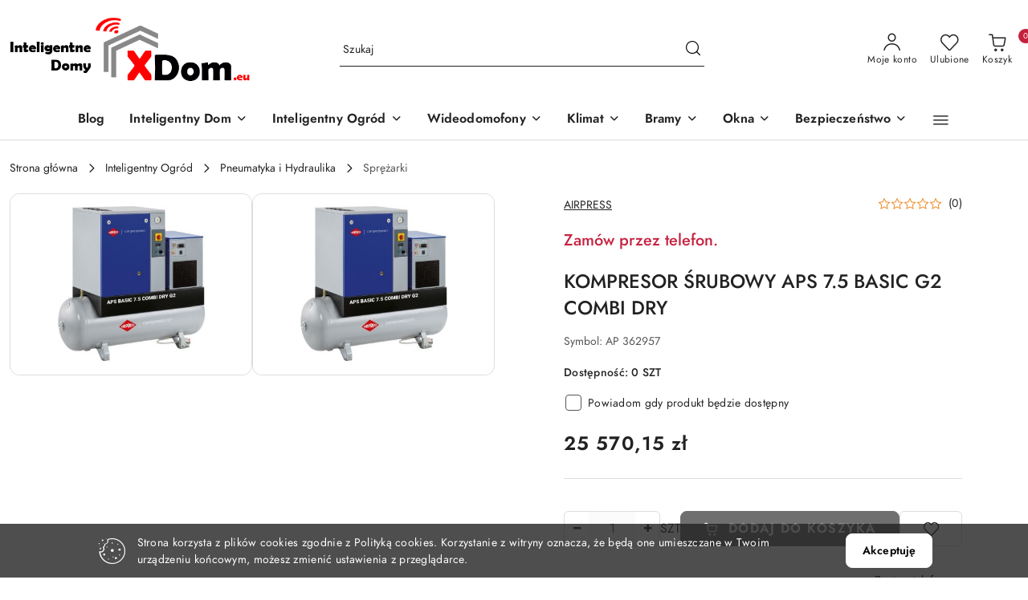

--- FILE ---
content_type: text/html; charset=utf-8
request_url: https://www.xdom.eu/KOMPRESOR-SRUBOWY-APS-7-5-BASIC-G2-COMBI-DRY-p29996
body_size: 41388
content:
<!DOCTYPE html>
<html lang="pl" currency="PLN"  class=" ">
	<head>
		<meta http-equiv="Content-Type" content="text/html; charset=UTF-8" />
		<meta name="description" content="KOMPRESOR ŚRUBOWY APS 7.5 BASIC G2 COMBI DRY DANE TECHNICZNE:Waga (kg)210,00 Długość, Szerokość, Wysokość (cm)143 x 60 x 126 Stosunek procentowy pracy do odpoczynku na roboczogodzinę100/0 Moc silnika (KM/kW)7.5 KM / 5.5 kW Typ silnikaAC NapędPasek klinowy">
		<meta name="keywords" content="inteligentny dom, automatyka domowa, sprzęt smart home, system inteligentny dom, rozwiązania smart home, akcesoria smart home, kontrole zdalne, internet rzeczy,  zarządzanie energią, bezpieczeństwo domu, wygoda w domu, oszczędzanie energii">
					<meta name="generator" content="Sky-Shop">
						<meta name="author" content="XDom Inteligentne Domy - działa na oprogramowaniu sklepów internetowych Sky-Shop.pl">
		<meta name="viewport" content="width=device-width, initial-scale=1.0">
		<meta name="skin_id" content="flex">
		<meta property="og:title" content="KOMPRESOR ŚRUBOWY APS 7.5 BASIC G2 COMBI DRY - Sklep inteligentny dom">
		<meta property="og:description" content="KOMPRESOR ŚRUBOWY APS 7.5 BASIC G2 COMBI DRY DANE TECHNICZNE:Waga (kg)210,00 Długość, Szerokość, Wysokość (cm)143 x 60 x 126 Stosunek procentowy pracy do odpoczynku na roboczogodzinę100/0 Moc silnika (KM/kW)7.5 KM / 5.5 kW Typ silnikaAC NapędPasek klinowy">
					<meta property="og:image" content="https://www.xdom.eu/images/xdom/84000-85000/KOMPRESOR-SRUBOWY-APS-7-5-BASIC-G2-COMBI-DRY_%5B84929%5D_568.jpg">
			<meta property="og:image:type" content="image/jpeg">
			<meta property="og:image:width" content="568">
			<meta property="og:image:height" content="426">
			<link rel="image_src" href="https://www.xdom.eu/images/xdom/84000-85000/KOMPRESOR-SRUBOWY-APS-7-5-BASIC-G2-COMBI-DRY_%5B84929%5D_568.jpg">
							<link rel="shortcut icon" href="/upload/xdom/favicon.png">
									<link rel="next" href="https://www.xdom.eu/KOMPRESOR-SRUBOWY-APS-7-5-BASIC-G2-COMBI-DRY-p29996/pa/2#scr">
							<link rel="canonical" href="https://www.xdom.eu/KOMPRESOR-SRUBOWY-APS-7-5-BASIC-G2-COMBI-DRY-p29996">
						<title>KOMPRESOR ŚRUBOWY APS 7.5 BASIC G2 COMBI DRY - Sklep inteligentny dom</title>
		<meta name="google-site-verification" content="Z8bbBAiDe-KEiPvqZ4Ye5uasIOI20TAsdHZu7iU1B_E">

				



<!-- edrone -->



	
        <script async src="https://www.googletagmanager.com/gtag/js?id=G-QEM6BPB2MT"></script>
    <script>
        window.dataLayer = window.dataLayer || [];
        function gtag(){dataLayer.push(arguments);}
        gtag('js', new Date());

        gtag('config', 'G-QEM6BPB2MT');
    </script>
	


	<script>
		var GA_4_PRODUCTS_DATA =  [{"item_id":29996,"item_brand":"AIRPRESS","item_category":"Spr\u0119\u017carki"}] ;
			</script>







		<script type="text/javascript">

			function imageLoaded(element, target = "prev") {
				let siblingElement;
				if (target === "prev") {
					siblingElement = element.previousElementSibling;
				} else if (target === "link") {
					siblingElement = element.parentElement.previousElementSibling;
				}
				if (siblingElement && (siblingElement.classList.contains("fa") || siblingElement.classList.contains("icon-refresh"))) {
					siblingElement.style.display = "none";
				}
			}
			</script>

        		<link rel="stylesheet" href="/view/new/scheme/public/_common/scss/libs/bootstrap5.min.css">
		<link rel="stylesheet"  href="/view/new/scheme/public/_common/scss/libs/angular-material.min.css">
		
		<link rel="stylesheet" href="/view/new/userContent/xdom/style.css?v=1246">
		<meta name="google-site-verification" content="0itPhU80nMpGOc4f6G19dVpXxjr7-Uq5tkgR265YjeU">
		
		<script src="/view/new/scheme/public/_common/js/libs/promise/promise.min.js"></script>
		<script src="/view/new/scheme/public/_common/js/libs/jquery/jquery.min.js"></script>
		<script src="/view/new/scheme/public/_common/js/libs/angularjs/angularjs.min.js"></script>
	</head>
	<body 		  data-coupon-codes-active="1"
		  data-free-delivery-info-active="1"
		  data-generate-pdf-config="OFF"
		  data-hide-price="0"
		  data-is-user-logged-id="0"
		  data-loyalty-points-active="0"
		  data-cart-simple-info-quantity="0"
		  data-cart-simple-info-price="0 zł"
		  data-base="PLN"
		  data-used="PLN|zł"
		  data-rates="'PLN':1"
		  data-decimal-hide="1"
		  data-decimal=","
		  data-thousand=" "
		   data-js-hash="111d4b3c57"		  data-gtag-events="true" data-gtag-id="G-QEM6BPB2MT"		  		  class="		  		  		  		  "
		  		  		  		  		  data-hurt-price-type=""
		  data-hurt-price-text=""
		  		  data-tax="23"
	>
		
		
					
<!-- Google Tag Manager (noscript) -->
<noscript>
    <iframe src="https://www.googletagmanager.com/ns.html?id=G-QEM6BPB2MT"
                  height="0" width="0" style="display:none;visibility:hidden"></iframe>
</noscript>
<!-- End Google Tag Manager (noscript) -->
		


<div id="aria-live" role="alert" aria-live="assertive" class="sr-only">&nbsp;</div>
<main class="skyshop-container" data-ng-app="SkyShopModule">
		
<div class="header_topbar_logo_search_basket-wrapper header_wrapper" data-ng-controller="CartCtrl" data-ng-init="init({type: 'QUICK_CART', turnOffSales: 0})">
        
<md-sidenav role="dialog" aria-modal="true" ng-cloak md-component-id="mobile-cart" class="md-sidenav-right position-fixed full-width-sidenav" sidenav-swipe>
    <md-content layout-padding="">
        <div class="dropdown dropdown-quick-cart">
            
<div data-ng-if="data.cartSelected || data.hidePrice" id="header_cart" class="header_cart">
    <!--googleoff: all-->

    <div class="header_cart_title d-flex align-items-center justify-content-between hidden-on-desktop">
        <span class="sky-f-body-bold">Koszyk (<span data-ng-bind="data.cartAmount">0</span>)</span>
        <button aria-label="Zamknij podgląd koszyka" class="border-0 bg-transparent d-flex" data-ng-keydown="closeMobileCart($event)" data-ng-click="closeMobileCart($event)"><span class="icon-close_24 icon-24 icon-600"></span></button>
    </div>

    <div data-ng-if="data.cartSelected.items.length" class="products-scroll" data-scrollbar>
        <ul class="products">
            <li aria-labelledby="prod-[{[$index]}]-name"
                    data-nosnippet data-ng-repeat="item in data.cartSelected.items track by item.id"
                data-ng-if="item.type !== 'GRATIS_PRODUCT'"
                class="product-tile justify-content-between d-flex align-items-start">

                <button class="d-flex flex-grow-1 border-0 bg-transparent text-decoration-children" data-ng-click="openProductPage(item.product)" data-ng-disabled="isApiPending">
                    <img class="product-image"
                         data-ng-srcset="[{[item.product.photo.url]}] 75w"
                         sizes="(max-width: 1200px) 75px, 100px"
                         data-ng-src="[{[item.product.photo.url]}]"
                         alt="[{[item.product.name]}]"
                         aria-hidden="true"/>
                    <div>
                        <h3 id="prod-[{[$index]}]-name"
                            class="product-name sky-f-small-regular text-start child-decoration">
                            <span aria-label="Produkt [{[$index+1]}]:"></span>
                            <span data-ng-bind="item.product.name"></span>
                        </h3>
                        <p class="product-total text-start">
                            <span class="sr-only">Ilość:</span>
                            <span data-ng-bind="item.quantity"></span>
                            <span aria-hidden="true">x</span>
                            <span class="sr-only">Cena jednostkowa:</span>
                            <span class="sky-f-small-bold text-lowercase" data-ng-bind-html="item.unitPriceSummary | priceFormat:''"></span>
                        </p>
                    </div>
                </button>
                <div>
                    <button aria-label="Usuń produkt z koszyka: [{[item.product.name]}]"
                            type="button"
                            class="d-flex border-0 bg-transparent p-0 m-2"
                            is-disabled="isApiPending"
                            remove-list-item
                            parent-selector-to-remove="'li'"
                            collapse-animation="true"
                            click="deleteCartItem(item.id)">
                        <span class="icon-close_circle_24 icon-18 cursor-pointer">
                        <span class="path1"></span>
                        <span class="path2"></span>
                    </span>
                    </button>

                </div>
            </li>
        </ul>
    </div>
    <div data-ng-if="!data.cartSelected.items.length"
         class="cart-empty d-flex justify-content-center align-items-center">
        <span class="sky-f-body-medium">Koszyk jest pusty</span>
    </div>
    
<section data-ng-if="cartFinalDiscountByFreeDelivery() || (data.cartFreeDelivery && data.cartFreeDelivery.status !== data.cartFreeDeliveryStatuses.NOT_AVAILABLE)" class="free_shipment sky-statement-green sky-rounded-4 sky-mb-1">
  <div data-ng-if="!cartFinalDiscountByFreeDelivery()  && data.cartFreeDelivery && data.cartFreeDelivery.missingAmount > 0">
    <p class="d-flex justify-content-center align-items-center mb-0 color-inherit">
      <span class="icon-truck icon-24 me-2"></span>
      <span class="core_addAriaLivePolite sky-f-caption-regular">
            Do bezpłatnej dostawy brakuje
        <span class="sky-f-caption-medium text-lowercase" data-ng-bind-html="data.cartFreeDelivery | priceFormat: ''">-,--</span>
        </span>
    </p>
  </div>
  <div data-ng-if="cartFinalDiscountByFreeDelivery() || data.cartFreeDelivery.missingAmount <= 0">
    <div class="cart-upper strong special free-delivery d-flex justify-content-center align-items-center">
      <span class="icon-truck icon-24 me-2 sky-text-green-dark"></span>
      <span class="core_addAriaLivePolite sky-f-caption-medium sky-text-green-dark text-uppercase">Darmowa dostawa!</span>
    </div>
  </div>
</section>    <div role="region" aria-labelledby="order_summary">
        <h3 id="order_summary" class="sr-only">Podsumowanie zamówienia</h3>
        <p class="d-flex justify-content-between color-inherit mb-0">
                <span class="sky-f-body-bold sky-letter-spacing-1per">Suma                 </span>
            <span data-ng-if="!data.hidePrice" class="price-color sky-f-body-bold sky-letter-spacing-1per"
                  data-ng-bind-html="data.cartSelected.priceSummary | priceFormat:'':true">0 zł</span>
            <span data-ng-if="data.hidePrice" class="sky-f-body-bold"></span>
        </p>
                <p class="quick-cart-products-actions__summary-discount-info mb-0" data-ng-if="data.cartSelected.priceSummary.final.gross != data.cartSelected.priceSummary.base.gross">
            <small>Cena uwzględnia rabaty</small>
        </p>
    </div>
    <div class="execute-order-container">
        <button type="button"
                data-ng-click="executeOrder($event)"
                data-ng-keydown="executeOrder($event)"
                class="btn btn-primary sky-f-body-bold d-block w-100">
            Realizuj zamówienie
        </button>
    </div>


    <!--googleon: all-->
</div>        </div>
    </md-content>
</md-sidenav>        <header class="header header_topbar_logo_search_basket " data-sticky="no">
        

<section class="cookies hidden bottom">
  <div class="container-xxl">
    <div class="container-wrapper">
      <div class="row">
        <div class="col-xl-10 offset-xl-1 d-flex align-items-center flex-sm-row flex-column">
          <span class="icon-cookies icon-32 d-md-block d-none"></span>
          <p class="sky-f-small-regular">Strona korzysta z plików cookies zgodnie z Polityką cookies. Korzystanie z witryny oznacza, że będą one umieszczane w Twoim urządzeniu końcowym, możesz zmienić ustawienia z przeglądarce.</p>
          <button type="button" class="btn btn-primary btn-small core_acceptCookies">Akceptuję</button>
        </div>
      </div>
    </div>
  </div>
</section>

<div class="header_searchbar_panel d-flex align-items-top">
  <div class="container-xxl">
    <div class="container container-wrapper d-flex justify-content-center">
      
<form id="header_panel_searchbar" class="header_searchbar" method="GET" action="/category/#top">

    <div class="sky-input-group-material input-group">
        <input aria-label="Wyszukaj produkt"
               class="form-control sky-f-small-regular p-1 pb-0 pt-0 pe-4 "
               cy-data="headerSearch"
               type="search"
               name="q"
               value=""
               placeholder="Szukaj"
               autocomplete="off"
               product-per-page="5"
                       />
                <button type="submit" value="Szukaj" aria-label="Szukaj i przejdź do wyników wyszukiwania" class="p-1 pb-0 pt-0">
            <span class="icon-search_big icon-20"></span>
        </button>
    </div>
    </form>      <button aria-label="Zamknij wyszukiwarkę" id="toggleHeaderSearchbarPanel" type="button" class="close-searchbar ms-2 bg-transparent border-0">
        <span class="icon-close_28 icon-28"></span>
      </button>
    </div>
  </div>
</div>
<div class="container-xxl header_with_searchbar">
  <div class="container container-wrapper">
    <div class="header-components d-flex justify-content-between align-items-center">
      <div class="logo-wrapper d-flex hidden-on-desktop">
        <div class="d-flex align-items-center w-100">
          
<div class="hidden-on-desktop d-flex align-items-center mb-3 mt-3">
    <button aria-label="Otwórz menu główne" type="button" id="mobile-open-flex-menu" class="icon-hamburger_menu icon-23 sky-cursor-pointer border-0 bg-transparent p-0 icon-black"></button>

    <div id="mobile-flex-menu" class="flex_menu">
        <div class="flex_menu_title d-flex align-items-center justify-content-between hidden-on-desktop">
            <button aria-label="Powrót do poprzedniego poziomu menu" class="flex_back_button icon-arrow_left_32 icon-600 bg-transparent border-0 p-0 icon-black" ></button>
            <span class="sky-f-body-bold title">
                <span class="ms-3 me-3 logo">
                    
<!--PARAMETERS:
    COMPONENT_CLASS
    SRC
    ALT
    DEFAULT_ALT
    LOGO_MAX_HEIGHT
-->

<a href="/" class=" header_mobile_menu_logo d-flex align-items-center">
    <img class="logo-image" data-max-height="45"  data-src-old-browser=""  src="/upload/xdom/logos/xdom_inteligentne_domy.png" alt=" XDOM INTELIGENTNE DOMY " />
</a>                </span>

            </span>
            <button id="mobile-flex-menu-close" type="button" aria-label="Zamknij menu główne" class="icon-close_24 icon-24 icon-600 mx-3 bg-transparent border-0 p-0 icon-black"></button>
        </div>
        <div class="categories-scroll scroll-content">
            <ul class="main-categories categories-level-1">
                
                                                
                
                                <li>
                    <a data-title="Blog" href="https://xdom.eu/blog" target="_blank">
                        <span>Blog</span>
                    </a>
                </li>
                                                                                <li>
                    <a
                              role="button" aria-haspopup="true"  tabindex="0"                            data-title="Inteligentny Dom" ">
                        <span>Inteligentny Dom</span>
                        <span class="icon-arrow_right_16 icon-16 icon-600"></span>
                    </a>
                                            <ul aria-label="Lista opcji dla: Inteligentny Dom" class="categories-level-2">
                                                                                                <li>
                                        <a role="button" aria-haspopup="true" tabindex="0" data-title="Inteligentny Dom Sterowanie" href="/Inteligentny-Dom-Sterowanie-c14">
                                            <span>Inteligentny Dom Sterowanie</span>
                                                                                            <span class="icon-arrow_right_16 icon-16 icon-600"></span>
                                                                                    </a>
                                                                                    <ul>
                                                                                                    <li>
                                                        <a data-title="Centrale Smart Dom" href="/Centrale-Smart-Dom-c2871">
                                                            <span>Centrale Smart Dom</span>
                                                        </a>
                                                    </li>
                                                                                                    <li>
                                                        <a data-title="Rozszerzenia Smart" href="/Rozszerzenia-Smart-c2872">
                                                            <span>Rozszerzenia Smart</span>
                                                        </a>
                                                    </li>
                                                                                                    <li>
                                                        <a data-title="Sieci WiFi" href="/Sieci-WiFi-c2874">
                                                            <span>Sieci WiFi</span>
                                                        </a>
                                                    </li>
                                                                                            </ul>
                                                                                                                                                                        <li>
                                        <a role="button" aria-haspopup="true" tabindex="0" data-title="Inteligentne Czujniki" href="/Inteligentne-Czujniki-c23">
                                            <span>Inteligentne Czujniki</span>
                                                                                            <span class="icon-arrow_right_16 icon-16 icon-600"></span>
                                                                                    </a>
                                                                                    <ul>
                                                                                                    <li>
                                                        <a data-title="Czujniki Ruchu" href="/Czujniki-Ruchu-c22">
                                                            <span>Czujniki Ruchu</span>
                                                        </a>
                                                    </li>
                                                                                                    <li>
                                                        <a data-title="Czujniki Otwarcia" href="/Czujniki-Otwarcia-c24">
                                                            <span>Czujniki Otwarcia</span>
                                                        </a>
                                                    </li>
                                                                                                    <li>
                                                        <a data-title="Czujniki Zalania" href="/Czujniki-Zalania-c25">
                                                            <span>Czujniki Zalania</span>
                                                        </a>
                                                    </li>
                                                                                                    <li>
                                                        <a data-title="Czujniki Dymu/Gazu/CO" href="/Czujniki-Dymu-Gazu-CO-c26">
                                                            <span>Czujniki Dymu/Gazu/CO</span>
                                                        </a>
                                                    </li>
                                                                                                    <li>
                                                        <a data-title="Stacje Pogodowe" href="/Stacje-Pogodowe-c27">
                                                            <span>Stacje Pogodowe</span>
                                                        </a>
                                                    </li>
                                                                                                    <li>
                                                        <a data-title="Czujniki Temperatury" href="/Czujniki-Temperatury-c34">
                                                            <span>Czujniki Temperatury</span>
                                                        </a>
                                                    </li>
                                                                                                    <li>
                                                        <a data-title="Czujnik Światła" href="/Czujnik-Swiatla-c60">
                                                            <span>Czujnik Światła</span>
                                                        </a>
                                                    </li>
                                                                                            </ul>
                                                                                                                                                                        <li>
                                        <a role="button" aria-haspopup="true" tabindex="0" data-title="Inteligentne Sterowniki" href="/Inteligentne-Sterowniki-c28">
                                            <span>Inteligentne Sterowniki</span>
                                                                                            <span class="icon-arrow_right_16 icon-16 icon-600"></span>
                                                                                    </a>
                                                                                    <ul>
                                                                                                    <li>
                                                        <a data-title="Sterowanie Oświetleniem" href="/Sterowanie-Oswietleniem-c2891">
                                                            <span>Sterowanie Oświetleniem</span>
                                                        </a>
                                                    </li>
                                                                                                    <li>
                                                        <a data-title="Sterowanie Ogrzewaniem" href="/Sterowanie-Ogrzewaniem-c32">
                                                            <span>Sterowanie Ogrzewaniem</span>
                                                        </a>
                                                    </li>
                                                                                                    <li>
                                                        <a data-title="Sterowanie Roletami" href="/Sterowanie-Roletami-c2890">
                                                            <span>Sterowanie Roletami</span>
                                                        </a>
                                                    </li>
                                                                                                    <li>
                                                        <a data-title="Inteligentne Wtyczki Gniazdka" href="/Inteligentne-Wtyczki-Gniazdka-c2886">
                                                            <span>Inteligentne Wtyczki Gniazdka</span>
                                                        </a>
                                                    </li>
                                                                                                    <li>
                                                        <a data-title="Inteligentne Zamki i Szyldy" href="/Inteligentne-Zamki-i-Szyldy-c186">
                                                            <span>Inteligentne Zamki i Szyldy</span>
                                                        </a>
                                                    </li>
                                                                                                    <li>
                                                        <a data-title="Sterowniki Funkcyjne" href="/Sterowniki-Funkcyjne-c2892">
                                                            <span>Sterowniki Funkcyjne</span>
                                                        </a>
                                                    </li>
                                                                                                    <li>
                                                        <a data-title="Włączniki ON / OFF" href="/Wlaczniki-ON-OFF-c2889">
                                                            <span>Włączniki ON / OFF</span>
                                                        </a>
                                                    </li>
                                                                                            </ul>
                                                                                                                                                                        <li>
                                        <a role="button" aria-haspopup="true" tabindex="0" data-title="Elektronika Użytkowa" href="/Elektronika-Uzytkowa-c2885">
                                            <span>Elektronika Użytkowa</span>
                                                                                            <span class="icon-arrow_right_16 icon-16 icon-600"></span>
                                                                                    </a>
                                                                                    <ul>
                                                                                                    <li>
                                                        <a data-title="Włączniki Gniazda 1 puszkowe" href="/Wlaczniki-Gniazda-1-puszkowe-c304">
                                                            <span>Włączniki Gniazda 1 puszkowe</span>
                                                        </a>
                                                    </li>
                                                                                                    <li>
                                                        <a data-title="Włączniki Gniazda 2 puszkowe" href="/Wlaczniki-Gniazda-2-puszkowe-c309">
                                                            <span>Włączniki Gniazda 2 puszkowe</span>
                                                        </a>
                                                    </li>
                                                                                                    <li>
                                                        <a data-title="Przełączniki do Rolet" href="/Przelaczniki-do-Rolet-c2888">
                                                            <span>Przełączniki do Rolet</span>
                                                        </a>
                                                    </li>
                                                                                                    <li>
                                                        <a data-title="Włączniki Oświetlenia" href="/Wlaczniki-Oswietlenia-c2887">
                                                            <span>Włączniki Oświetlenia</span>
                                                        </a>
                                                    </li>
                                                                                                    <li>
                                                        <a data-title="Gniazda Niskonapięciowe" href="/Gniazda-Niskonapieciowe-c303">
                                                            <span>Gniazda Niskonapięciowe</span>
                                                        </a>
                                                    </li>
                                                                                                    <li>
                                                        <a data-title="Ramki Panele" href="/Ramki-Panele-c2895">
                                                            <span>Ramki Panele</span>
                                                        </a>
                                                    </li>
                                                                                                    <li>
                                                        <a data-title="Moduły Automatyki" href="/Moduly-Automatyki-c2857">
                                                            <span>Moduły Automatyki</span>
                                                        </a>
                                                    </li>
                                                                                            </ul>
                                                                                                                                                                        <li>
                                        <a role="button" aria-haspopup="true" tabindex="0" data-title="Zestawy Startowe" href="/Zestawy-Startowe-c49">
                                            <span>Zestawy Startowe</span>
                                                                                            <span class="icon-arrow_right_16 icon-16 icon-600"></span>
                                                                                    </a>
                                                                                    <ul>
                                                                                                    <li>
                                                        <a data-title="Zestaw Mix" href="/Zestaw-Mix-c53">
                                                            <span>Zestaw Mix</span>
                                                        </a>
                                                    </li>
                                                                                                    <li>
                                                        <a data-title="Sterowanie Oświetleniem" href="/Sterowanie-Oswietleniem-c50">
                                                            <span>Sterowanie Oświetleniem</span>
                                                        </a>
                                                    </li>
                                                                                                    <li>
                                                        <a data-title="Sterowanie Temperaturą" href="/Sterowanie-Temperatura-c51">
                                                            <span>Sterowanie Temperaturą</span>
                                                        </a>
                                                    </li>
                                                                                                    <li>
                                                        <a data-title="Sterowanie Urządzeniami" href="/Sterowanie-Urzadzeniami-c222">
                                                            <span>Sterowanie Urządzeniami</span>
                                                        </a>
                                                    </li>
                                                                                                    <li>
                                                        <a data-title="Sterowanie Roletami" href="/Sterowanie-Roletami-c52">
                                                            <span>Sterowanie Roletami</span>
                                                        </a>
                                                    </li>
                                                                                            </ul>
                                                                                                                                                                        <li>
                                        <a role="button" aria-haspopup="true" tabindex="0" data-title="Tablety Przyciski" href="/Tablety-Przyciski-c36">
                                            <span>Tablety Przyciski</span>
                                                                                            <span class="icon-arrow_right_16 icon-16 icon-600"></span>
                                                                                    </a>
                                                                                    <ul>
                                                                                                    <li>
                                                        <a data-title="Panele Tablety" href="/Panele-Tablety-c41">
                                                            <span>Panele Tablety</span>
                                                        </a>
                                                    </li>
                                                                                                    <li>
                                                        <a data-title="Przyciski" href="/Przyciski-c44">
                                                            <span>Przyciski</span>
                                                        </a>
                                                    </li>
                                                                                                    <li>
                                                        <a data-title="Piloty" href="/Piloty-c43">
                                                            <span>Piloty</span>
                                                        </a>
                                                    </li>
                                                                                            </ul>
                                                                                                                                                                        <li>
                                        <a role="button" aria-haspopup="true" tabindex="0" data-title="Inteligentne Oświetlenie" href="/Inteligentne-Oswietlenie-c2866">
                                            <span>Inteligentne Oświetlenie</span>
                                                                                            <span class="icon-arrow_right_16 icon-16 icon-600"></span>
                                                                                    </a>
                                                                                    <ul>
                                                                                                    <li>
                                                        <a data-title="Nowoczesne Kinkiety" href="/Nowoczesne-Kinkiety-c2867">
                                                            <span>Nowoczesne Kinkiety</span>
                                                        </a>
                                                    </li>
                                                                                                    <li>
                                                        <a data-title="Plafony Oświetleniowe" href="/Plafony-Oswietleniowe-c2868">
                                                            <span>Plafony Oświetleniowe</span>
                                                        </a>
                                                    </li>
                                                                                                    <li>
                                                        <a data-title="Stylowe Lampy" href="/Stylowe-Lampy-c2869">
                                                            <span>Stylowe Lampy</span>
                                                        </a>
                                                    </li>
                                                                                                    <li>
                                                        <a data-title="Inteligentne Żarówki" href="/Inteligentne-Zarowki-c2906">
                                                            <span>Inteligentne Żarówki</span>
                                                        </a>
                                                    </li>
                                                                                            </ul>
                                                                                                                            </ul>
                                    </li>
                                
                
                                                                                <li>
                    <a
                              role="button" aria-haspopup="true"  tabindex="0"                            data-title="Inteligentny Ogród" ">
                        <span>Inteligentny Ogród</span>
                        <span class="icon-arrow_right_16 icon-16 icon-600"></span>
                    </a>
                                            <ul aria-label="Lista opcji dla: Inteligentny Ogród" class="categories-level-2">
                                                                                                <li>
                                        <a role="button" aria-haspopup="true" tabindex="0" data-title="Urządzenia Ogrodowe" href="/Urzadzenia-Ogrodowe-c323">
                                            <span>Urządzenia Ogrodowe</span>
                                                                                            <span class="icon-arrow_right_16 icon-16 icon-600"></span>
                                                                                    </a>
                                                                                    <ul>
                                                                                                    <li>
                                                        <a data-title="Kosiarki Elektryczne / Spalinowe" href="/Kosiarki-Elektryczne-Spalinowe-c325">
                                                            <span>Kosiarki Elektryczne / Spalinowe</span>
                                                        </a>
                                                    </li>
                                                                                                    <li>
                                                        <a data-title="Agregaty Prądotwórcze" href="/Agregaty-Pradotworcze-c2860">
                                                            <span>Agregaty Prądotwórcze</span>
                                                        </a>
                                                    </li>
                                                                                                    <li>
                                                        <a data-title="Dmuchawy i Odkurzacze" href="/Dmuchawy-i-Odkurzacze-c2861">
                                                            <span>Dmuchawy i Odkurzacze</span>
                                                        </a>
                                                    </li>
                                                                                                    <li>
                                                        <a data-title="Myjki Ciśnieniowe" href="/Myjki-Cisnieniowe-c2863">
                                                            <span>Myjki Ciśnieniowe</span>
                                                        </a>
                                                    </li>
                                                                                                    <li>
                                                        <a data-title="Kosy i Podkaszarki" href="/Kosy-i-Podkaszarki-c2862">
                                                            <span>Kosy i Podkaszarki</span>
                                                        </a>
                                                    </li>
                                                                                                    <li>
                                                        <a data-title="Roboty Koszące" href="/Roboty-Koszace-c324">
                                                            <span>Roboty Koszące</span>
                                                        </a>
                                                    </li>
                                                                                            </ul>
                                                                                                                                                                        <li>
                                        <a role="button" aria-haspopup="true" tabindex="0" data-title="Nawadnianie Ogrodu" href="/Nawadnianie-Ogrodu-c316">
                                            <span>Nawadnianie Ogrodu</span>
                                                                                            <span class="icon-arrow_right_16 icon-16 icon-600"></span>
                                                                                    </a>
                                                                                    <ul>
                                                                                                    <li>
                                                        <a data-title="Smart Nawadnianie Zestawy" href="/Smart-Nawadnianie-Zestawy-c329">
                                                            <span>Smart Nawadnianie Zestawy</span>
                                                        </a>
                                                    </li>
                                                                                                    <li>
                                                        <a data-title="Sterowniki Nawadniania" href="/Sterowniki-Nawadniania-c317">
                                                            <span>Sterowniki Nawadniania</span>
                                                        </a>
                                                    </li>
                                                                                                    <li>
                                                        <a data-title="Zawory Automatyczne" href="/Zawory-Automatyczne-c318">
                                                            <span>Zawory Automatyczne</span>
                                                        </a>
                                                    </li>
                                                                                                    <li>
                                                        <a data-title="Zraszacze Ogrodowe" href="/Zraszacze-Ogrodowe-c322">
                                                            <span>Zraszacze Ogrodowe</span>
                                                        </a>
                                                    </li>
                                                                                                    <li>
                                                        <a data-title="Hydrofory do Wody" href="/Hydrofory-do-Wody-c326">
                                                            <span>Hydrofory do Wody</span>
                                                        </a>
                                                    </li>
                                                                                                    <li>
                                                        <a data-title="Rozdzielacze Wody" href="/Rozdzielacze-Wody-c319">
                                                            <span>Rozdzielacze Wody</span>
                                                        </a>
                                                    </li>
                                                                                                    <li>
                                                        <a data-title="Czujniki Sensory" href="/Czujniki-Sensory-c320">
                                                            <span>Czujniki Sensory</span>
                                                        </a>
                                                    </li>
                                                                                                    <li>
                                                        <a data-title="Akcesoria Dodatki" href="/Akcesoria-Dodatki-c321">
                                                            <span>Akcesoria Dodatki</span>
                                                        </a>
                                                    </li>
                                                                                            </ul>
                                                                                                                                                                        <li>
                                        <a role="button" aria-haspopup="true" tabindex="0" data-title="Drabiny i Rusztowania" href="/Drabiny-i-Rusztowania-c2844">
                                            <span>Drabiny i Rusztowania</span>
                                                                                            <span class="icon-arrow_right_16 icon-16 icon-600"></span>
                                                                                    </a>
                                                                                    <ul>
                                                                                                    <li>
                                                        <a data-title="Drabiny" href="/Drabiny-c2845">
                                                            <span>Drabiny</span>
                                                        </a>
                                                    </li>
                                                                                                    <li>
                                                        <a data-title="Rusztowania" href="/Rusztowania-c2846">
                                                            <span>Rusztowania</span>
                                                        </a>
                                                    </li>
                                                                                                    <li>
                                                        <a data-title="Schody" href="/Schody-c2847">
                                                            <span>Schody</span>
                                                        </a>
                                                    </li>
                                                                                            </ul>
                                                                                                                                                                        <li>
                                        <a role="button" aria-haspopup="true" tabindex="0" data-title="Pneumatyka i Hydraulika" href="/Pneumatyka-i-Hydraulika-c2849">
                                            <span>Pneumatyka i Hydraulika</span>
                                                                                            <span class="icon-arrow_right_16 icon-16 icon-600"></span>
                                                                                    </a>
                                                                                    <ul>
                                                                                                    <li>
                                                        <a data-title="Narzędzia Pneumatyczne" href="/Narzedzia-Pneumatyczne-c2851">
                                                            <span>Narzędzia Pneumatyczne</span>
                                                        </a>
                                                    </li>
                                                                                                    <li>
                                                        <a data-title="Węże Pneumatyczne" href="/Weze-Pneumatyczne-c2853">
                                                            <span>Węże Pneumatyczne</span>
                                                        </a>
                                                    </li>
                                                                                                    <li>
                                                        <a data-title="Sprężarki" href="/Sprezarki-c2850">
                                                            <span>Sprężarki</span>
                                                        </a>
                                                    </li>
                                                                                            </ul>
                                                                                                                            </ul>
                                    </li>
                                
                
                                                                                <li>
                    <a
                              role="button" aria-haspopup="true"  tabindex="0"                            data-title="Wideodomofony" ">
                        <span>Wideodomofony</span>
                        <span class="icon-arrow_right_16 icon-16 icon-600"></span>
                    </a>
                                            <ul aria-label="Lista opcji dla: Wideodomofony" class="categories-level-2">
                                                                                                <li>
                                        <a role="button" aria-haspopup="true" tabindex="0" data-title="Wideodomofony Cyfrowe" href="/Wideodomofony-Cyfrowe-c252">
                                            <span>Wideodomofony Cyfrowe</span>
                                                                                            <span class="icon-arrow_right_16 icon-16 icon-600"></span>
                                                                                    </a>
                                                                                    <ul>
                                                                                                    <li>
                                                        <a data-title="Wideodomofony Zestawy" href="/Wideodomofony-Zestawy-c253">
                                                            <span>Wideodomofony Zestawy</span>
                                                        </a>
                                                    </li>
                                                                                                    <li>
                                                        <a data-title="Zestawy z Szyfratorem" href="/Zestawy-z-Szyfratorem-c294">
                                                            <span>Zestawy z Szyfratorem</span>
                                                        </a>
                                                    </li>
                                                                                                    <li>
                                                        <a data-title="Zestawy z Czytnikiem RFID" href="/Zestawy-z-Czytnikiem-RFID-c292">
                                                            <span>Zestawy z Czytnikiem RFID</span>
                                                        </a>
                                                    </li>
                                                                                                    <li>
                                                        <a data-title="Zestawy Biometryczne" href="/Zestawy-Biometryczne-c295">
                                                            <span>Zestawy Biometryczne</span>
                                                        </a>
                                                    </li>
                                                                                            </ul>
                                                                                                                                                                        <li>
                                        <a role="button" aria-haspopup="true" tabindex="0" data-title="Wideodomofony 4-żyłowe" href="/Wideodomofony-4-zylowe-c187">
                                            <span>Wideodomofony 4-żyłowe</span>
                                                                                            <span class="icon-arrow_right_16 icon-16 icon-600"></span>
                                                                                    </a>
                                                                                    <ul>
                                                                                                    <li>
                                                        <a data-title="Wideodomofony Zestawy" href="/Wideodomofony-Zestawy-c188">
                                                            <span>Wideodomofony Zestawy</span>
                                                        </a>
                                                    </li>
                                                                                                    <li>
                                                        <a data-title="Zestawy z Szyfratorem" href="/Zestawy-z-Szyfratorem-c293">
                                                            <span>Zestawy z Szyfratorem</span>
                                                        </a>
                                                    </li>
                                                                                                    <li>
                                                        <a data-title="Zestawy z Czytnikiem RFID" href="/Zestawy-z-Czytnikiem-RFID-c190">
                                                            <span>Zestawy z Czytnikiem RFID</span>
                                                        </a>
                                                    </li>
                                                                                                    <li>
                                                        <a data-title="Zestawy Biometryczne" href="/Zestawy-Biometryczne-c221">
                                                            <span>Zestawy Biometryczne</span>
                                                        </a>
                                                    </li>
                                                                                            </ul>
                                                                                                                                                                        <li>
                                        <a role="button" aria-haspopup="true" tabindex="0" data-title="Wideodomofony IP Wi-Fi" href="/Wideodomofony-IP-Wi-Fi-c297">
                                            <span>Wideodomofony IP Wi-Fi</span>
                                                                                            <span class="icon-arrow_right_16 icon-16 icon-600"></span>
                                                                                    </a>
                                                                                    <ul>
                                                                                                    <li>
                                                        <a data-title="Zestawy Wideodomofony WiFi" href="/Zestawy-Wideodomofony-WiFi-c91">
                                                            <span>Zestawy Wideodomofony WiFi</span>
                                                        </a>
                                                    </li>
                                                                                                    <li>
                                                        <a data-title="Zestawy IP WiFi z Szyfratorem" href="/Zestawy-IP-WiFi-z-Szyfratorem-c300">
                                                            <span>Zestawy IP WiFi z Szyfratorem</span>
                                                        </a>
                                                    </li>
                                                                                                    <li>
                                                        <a data-title="Zestawy IP WiFi z Czytnikiem RFID" href="/Zestawy-IP-WiFi-z-Czytnikiem-RFID-c299">
                                                            <span>Zestawy IP WiFi z Czytnikiem RFID</span>
                                                        </a>
                                                    </li>
                                                                                            </ul>
                                                                                                                                                                        <li>
                                        <a role="button" aria-haspopup="true" tabindex="0" data-title="Skrzynki z Wideodomofonem" href="/Skrzynki-z-Wideodomofonem-c269">
                                            <span>Skrzynki z Wideodomofonem</span>
                                                                                            <span class="icon-arrow_right_16 icon-16 icon-600"></span>
                                                                                    </a>
                                                                                    <ul>
                                                                                                    <li>
                                                        <a data-title="Zestawy Wideodomofonu Skrzynki" href="/Zestawy-Wideodomofonu-Skrzynki-c288">
                                                            <span>Zestawy Wideodomofonu Skrzynki</span>
                                                        </a>
                                                    </li>
                                                                                                    <li>
                                                        <a data-title="Zestawy Skrzynki z Czytnikiem RFID" href="/Zestawy-Skrzynki-z-Czytnikiem-RFID-c271">
                                                            <span>Zestawy Skrzynki z Czytnikiem RFID</span>
                                                        </a>
                                                    </li>
                                                                                                    <li>
                                                        <a data-title="Zestawy Skrzynki z Szyfratorem" href="/Zestawy-Skrzynki-z-Szyfratorem-c270">
                                                            <span>Zestawy Skrzynki z Szyfratorem</span>
                                                        </a>
                                                    </li>
                                                                                                    <li>
                                                        <a data-title="Zestawy Skrzynki WiFi" href="/Zestawy-Skrzynki-WiFi-c2858">
                                                            <span>Zestawy Skrzynki WiFi</span>
                                                        </a>
                                                    </li>
                                                                                                    <li>
                                                        <a data-title="Zestawy Słupki z Wideodomofonem" href="/Zestawy-Slupki-z-Wideodomofonem-c268">
                                                            <span>Zestawy Słupki z Wideodomofonem</span>
                                                        </a>
                                                    </li>
                                                                                            </ul>
                                                                                                                                                                        <li>
                                        <a role="button" aria-haspopup="true" tabindex="0" data-title="Zestawy Dwurodzinne" href="/Zestawy-Dwurodzinne-c198">
                                            <span>Zestawy Dwurodzinne</span>
                                                                                            <span class="icon-arrow_right_16 icon-16 icon-600"></span>
                                                                                    </a>
                                                                                    <ul>
                                                                                                    <li>
                                                        <a data-title="Wideodomofony Dwurodzinne" href="/Wideodomofony-Dwurodzinne-c199">
                                                            <span>Wideodomofony Dwurodzinne</span>
                                                        </a>
                                                    </li>
                                                                                                    <li>
                                                        <a data-title="Wideodomofony z Czytnikiem Kart" href="/Wideodomofony-z-Czytnikiem-Kart-c201">
                                                            <span>Wideodomofony z Czytnikiem Kart</span>
                                                        </a>
                                                    </li>
                                                                                                    <li>
                                                        <a data-title="Skrzynki na Listy Dwurodzinne" href="/Skrzynki-na-Listy-Dwurodzinne-c2852">
                                                            <span>Skrzynki na Listy Dwurodzinne</span>
                                                        </a>
                                                    </li>
                                                                                                    <li>
                                                        <a data-title="Stacje Dwu-Wielorodzinne" href="/Stacje-Dwu-Wielorodzinne-c213">
                                                            <span>Stacje Dwu-Wielorodzinne</span>
                                                        </a>
                                                    </li>
                                                                                            </ul>
                                                                                                                                                                        <li>
                                        <a role="button" aria-haspopup="true" tabindex="0" data-title="Dodatkowe Stacje Bramowe" href="/Dodatkowe-Stacje-Bramowe-c208">
                                            <span>Dodatkowe Stacje Bramowe</span>
                                                                                            <span class="icon-arrow_right_16 icon-16 icon-600"></span>
                                                                                    </a>
                                                                                    <ul>
                                                                                                    <li>
                                                        <a data-title="Stacje Wideodomofonu Tradycyjne" href="/Stacje-Wideodomofonu-Tradycyjne-c209">
                                                            <span>Stacje Wideodomofonu Tradycyjne</span>
                                                        </a>
                                                    </li>
                                                                                                    <li>
                                                        <a data-title="Stacje z Szyfratorem" href="/Stacje-z-Szyfratorem-c212">
                                                            <span>Stacje z Szyfratorem</span>
                                                        </a>
                                                    </li>
                                                                                                    <li>
                                                        <a data-title="Stacje z Czytnikiem Kart" href="/Stacje-z-Czytnikiem-Kart-c211">
                                                            <span>Stacje z Czytnikiem Kart</span>
                                                        </a>
                                                    </li>
                                                                                                    <li>
                                                        <a data-title="Stacje z Czytnikiem Biometrycznym" href="/Stacje-z-Czytnikiem-Biometrycznym-c210">
                                                            <span>Stacje z Czytnikiem Biometrycznym</span>
                                                        </a>
                                                    </li>
                                                                                                    <li>
                                                        <a data-title="Stacje Bramowe IP" href="/Stacje-Bramowe-IP-c2854">
                                                            <span>Stacje Bramowe IP</span>
                                                        </a>
                                                    </li>
                                                                                                    <li>
                                                        <a data-title="Słupek z Wideodomofonem" href="/Slupek-z-Wideodomofonem-c267">
                                                            <span>Słupek z Wideodomofonem</span>
                                                        </a>
                                                    </li>
                                                                                                    <li>
                                                        <a data-title="Wideodomofon Skrzynka na Listy" href="/Wideodomofon-Skrzynka-na-Listy-c171">
                                                            <span>Wideodomofon Skrzynka na Listy</span>
                                                        </a>
                                                    </li>
                                                                                            </ul>
                                                                                                                                                                        <li>
                                        <a role="button" aria-haspopup="true" tabindex="0" data-title="Dodatkowe Monitory i Unifony" href="/Dodatkowe-Monitory-i-Unifony-c203">
                                            <span>Dodatkowe Monitory i Unifony</span>
                                                                                            <span class="icon-arrow_right_16 icon-16 icon-600"></span>
                                                                                    </a>
                                                                                    <ul>
                                                                                                    <li>
                                                        <a data-title="Dodatkowe Monitory 4,3''" href="/Dodatkowe-Monitory-4-3-c205">
                                                            <span>Dodatkowe Monitory 4,3''</span>
                                                        </a>
                                                    </li>
                                                                                                    <li>
                                                        <a data-title="Dodatkowe Monitory 7''" href="/Dodatkowe-Monitory-7-c206">
                                                            <span>Dodatkowe Monitory 7''</span>
                                                        </a>
                                                    </li>
                                                                                                    <li>
                                                        <a data-title="Dodatkowe Monitory 10''" href="/Dodatkowe-Monitory-10-c296">
                                                            <span>Dodatkowe Monitory 10''</span>
                                                        </a>
                                                    </li>
                                                                                                    <li>
                                                        <a data-title="Unifony Wideodomofonu" href="/Unifony-Wideodomofonu-c204">
                                                            <span>Unifony Wideodomofonu</span>
                                                        </a>
                                                    </li>
                                                                                            </ul>
                                                                                                                                                                        <li>
                                        <a role="button" aria-haspopup="true" tabindex="0" data-title="Dodatki i Akcesoria" href="/Dodatki-i-Akcesoria-c275">
                                            <span>Dodatki i Akcesoria</span>
                                                                                            <span class="icon-arrow_right_16 icon-16 icon-600"></span>
                                                                                    </a>
                                                                                    <ul>
                                                                                                    <li>
                                                        <a data-title="Zasilacze do Wideodomofonów" href="/Zasilacze-do-Wideodomofonow-c276">
                                                            <span>Zasilacze do Wideodomofonów</span>
                                                        </a>
                                                    </li>
                                                                                                    <li>
                                                        <a data-title="Sterowanie Bramą i Furtką" href="/Sterowanie-Brama-i-Furtka-c277">
                                                            <span>Sterowanie Bramą i Furtką</span>
                                                        </a>
                                                    </li>
                                                                                                    <li>
                                                        <a data-title="Moduły Systemu Wielorodzinnego" href="/Moduly-Systemu-Wielorodzinnego-c278">
                                                            <span>Moduły Systemu Wielorodzinnego</span>
                                                        </a>
                                                    </li>
                                                                                                    <li>
                                                        <a data-title="Obudowy Natynkowe" href="/Obudowy-Natynkowe-c279">
                                                            <span>Obudowy Natynkowe</span>
                                                        </a>
                                                    </li>
                                                                                                    <li>
                                                        <a data-title="Monitoring CCTV" href="/Monitoring-CCTV-c281">
                                                            <span>Monitoring CCTV</span>
                                                        </a>
                                                    </li>
                                                                                                    <li>
                                                        <a data-title="Moduły GSM i LAN" href="/Moduly-GSM-i-LAN-c282">
                                                            <span>Moduły GSM i LAN</span>
                                                        </a>
                                                    </li>
                                                                                                    <li>
                                                        <a data-title="Moduły Wideodomofonu IP" href="/Moduly-Wideodomofonu-IP-c2848">
                                                            <span>Moduły Wideodomofonu IP</span>
                                                        </a>
                                                    </li>
                                                                                                    <li>
                                                        <a data-title="Przyciski Karty i Breloki Zbliżeniowe" href="/Przyciski-Karty-i-Breloki-Zblizeniowe-c284">
                                                            <span>Przyciski Karty i Breloki Zbliżeniowe</span>
                                                        </a>
                                                    </li>
                                                                                                    <li>
                                                        <a data-title="Elektrozaczepy i Zamki" href="/Elektrozaczepy-i-Zamki-c285">
                                                            <span>Elektrozaczepy i Zamki</span>
                                                        </a>
                                                    </li>
                                                                                            </ul>
                                                                                                                                                                        <li>
                                        <a role="button" aria-haspopup="true" tabindex="0" data-title="Cyfrowe Wizjery do Drzwi" href="/Cyfrowe-Wizjery-do-Drzwi-c86">
                                            <span>Cyfrowe Wizjery do Drzwi</span>
                                                                                            <span class="icon-arrow_right_16 icon-16 icon-600"></span>
                                                                                    </a>
                                                                                    <ul>
                                                                                                    <li>
                                                        <a data-title="Elektroniczne" href="/Elektroniczne-c202">
                                                            <span>Elektroniczne</span>
                                                        </a>
                                                    </li>
                                                                                            </ul>
                                                                                                                            </ul>
                                    </li>
                                
                
                                                                                <li>
                    <a
                              role="button" aria-haspopup="true"  tabindex="0"                            data-title="Klimat" ">
                        <span>Klimat</span>
                        <span class="icon-arrow_right_16 icon-16 icon-600"></span>
                    </a>
                                            <ul aria-label="Lista opcji dla: Klimat" class="categories-level-2">
                                                                                                <li>
                                        <a role="button" aria-haspopup="true" tabindex="0" data-title="Zestawy Klimatyzacji" href="/Zestawy-Klimatyzacji-c55">
                                            <span>Zestawy Klimatyzacji</span>
                                                                                            <span class="icon-arrow_right_16 icon-16 icon-600"></span>
                                                                                    </a>
                                                                                    <ul>
                                                                                                    <li>
                                                        <a data-title="Klimatyzatory 2,5 kW (do 25 m2)" href="/Klimatyzatory-2-5-kW-do-25-m2-c56">
                                                            <span>Klimatyzatory 2,5 kW (do 25 m2)</span>
                                                        </a>
                                                    </li>
                                                                                                    <li>
                                                        <a data-title="Klimatyzatory 3,5 kW (do 35 m2)" href="/Klimatyzatory-3-5-kW-do-35-m2-c57">
                                                            <span>Klimatyzatory 3,5 kW (do 35 m2)</span>
                                                        </a>
                                                    </li>
                                                                                                    <li>
                                                        <a data-title="Klimatyzatory 5,5 kW (do 50 m2)" href="/Klimatyzatory-5-5-kW-do-50-m2-c58">
                                                            <span>Klimatyzatory 5,5 kW (do 50 m2)</span>
                                                        </a>
                                                    </li>
                                                                                                    <li>
                                                        <a data-title="Klimatyzatory 7,0 kW (do 70 m2)" href="/Klimatyzatory-7-0-kW-do-70-m2-c59">
                                                            <span>Klimatyzatory 7,0 kW (do 70 m2)</span>
                                                        </a>
                                                    </li>
                                                                                            </ul>
                                                                                                                                                                        <li>
                                        <a role="button" aria-haspopup="true" tabindex="0" data-title="Klimatyzatory Multi" href="/Klimatyzatory-Multi-c65">
                                            <span>Klimatyzatory Multi</span>
                                                                                            <span class="icon-arrow_right_16 icon-16 icon-600"></span>
                                                                                    </a>
                                                                                    <ul>
                                                                                                    <li>
                                                        <a data-title="Jednostki Wewnętrzne 2,5 kW" href="/Jednostki-Wewnetrzne-2-5-kW-c66">
                                                            <span>Jednostki Wewnętrzne 2,5 kW</span>
                                                        </a>
                                                    </li>
                                                                                                    <li>
                                                        <a data-title="Jednostki Wewnętrzne 3,5 kW" href="/Jednostki-Wewnetrzne-3-5-kW-c67">
                                                            <span>Jednostki Wewnętrzne 3,5 kW</span>
                                                        </a>
                                                    </li>
                                                                                                    <li>
                                                        <a data-title="Jednostki Wewnętrzne 5,5 kW" href="/Jednostki-Wewnetrzne-5-5-kW-c68">
                                                            <span>Jednostki Wewnętrzne 5,5 kW</span>
                                                        </a>
                                                    </li>
                                                                                                    <li>
                                                        <a data-title="Jednostki Wewnętrzne 7,0 kW" href="/Jednostki-Wewnetrzne-7-0-kW-c69">
                                                            <span>Jednostki Wewnętrzne 7,0 kW</span>
                                                        </a>
                                                    </li>
                                                                                                    <li>
                                                        <a data-title="Jednostki Zewnętrzne" href="/Jednostki-Zewnetrzne-c70">
                                                            <span>Jednostki Zewnętrzne</span>
                                                        </a>
                                                    </li>
                                                                                            </ul>
                                                                                                                                                                        <li>
                                        <a role="button" aria-haspopup="true" tabindex="0" data-title="Oczyszczacze Powietrza" href="/Oczyszczacze-Powietrza-c18">
                                            <span>Oczyszczacze Powietrza</span>
                                                                                            <span class="icon-arrow_right_16 icon-16 icon-600"></span>
                                                                                    </a>
                                                                                    <ul>
                                                                                                    <li>
                                                        <a data-title="Oczyszczacze z Filtrem" href="/Oczyszczacze-z-Filtrem-c74">
                                                            <span>Oczyszczacze z Filtrem</span>
                                                        </a>
                                                    </li>
                                                                                                    <li>
                                                        <a data-title="Sterylizatory Powietrza" href="/Sterylizatory-Powietrza-c75">
                                                            <span>Sterylizatory Powietrza</span>
                                                        </a>
                                                    </li>
                                                                                                    <li>
                                                        <a data-title="Oczyszczacze Wodne" href="/Oczyszczacze-Wodne-c76">
                                                            <span>Oczyszczacze Wodne</span>
                                                        </a>
                                                    </li>
                                                                                                    <li>
                                                        <a data-title="Maseczki Przeciwsmogowe" href="/Maseczki-Przeciwsmogowe-c238">
                                                            <span>Maseczki Przeciwsmogowe</span>
                                                        </a>
                                                    </li>
                                                                                                    <li>
                                                        <a data-title="Filtry do Oczyszczaczy" href="/Filtry-do-Oczyszczaczy-c73">
                                                            <span>Filtry do Oczyszczaczy</span>
                                                        </a>
                                                    </li>
                                                                                            </ul>
                                                                                                                                                                        <li>
                                        <a  data-title="Klimatyzatory Przenośne" href="/Klimatyzatory-Przenosne-c54">
                                            <span>Klimatyzatory Przenośne</span>
                                                                                    </a>
                                                                                                                            </ul>
                                    </li>
                                
                
                                                                                <li>
                    <a
                              role="button" aria-haspopup="true"  tabindex="0"                            data-title="Bramy" ">
                        <span>Bramy</span>
                        <span class="icon-arrow_right_16 icon-16 icon-600"></span>
                    </a>
                                            <ul aria-label="Lista opcji dla: Bramy" class="categories-level-2">
                                                                                                <li>
                                        <a role="button" aria-haspopup="true" tabindex="0" data-title="Bramy Garażowe" href="/Bramy-Garazowe-c175">
                                            <span>Bramy Garażowe</span>
                                                                                            <span class="icon-arrow_right_16 icon-16 icon-600"></span>
                                                                                    </a>
                                                                                    <ul>
                                                                                                    <li>
                                                        <a data-title="Zestawy do Bram Garażowych" href="/Zestawy-do-Bram-Garazowych-c104">
                                                            <span>Zestawy do Bram Garażowych</span>
                                                        </a>
                                                    </li>
                                                                                                    <li>
                                                        <a data-title="Szyny Napędowe" href="/Szyny-Napedowe-c173">
                                                            <span>Szyny Napędowe</span>
                                                        </a>
                                                    </li>
                                                                                                    <li>
                                                        <a data-title="Akcesoria Dodatki" href="/Akcesoria-Dodatki-c176">
                                                            <span>Akcesoria Dodatki</span>
                                                        </a>
                                                    </li>
                                                                                            </ul>
                                                                                                                                                                        <li>
                                        <a role="button" aria-haspopup="true" tabindex="0" data-title="Bramy Skrzydłowe" href="/Bramy-Skrzydlowe-c177">
                                            <span>Bramy Skrzydłowe</span>
                                                                                            <span class="icon-arrow_right_16 icon-16 icon-600"></span>
                                                                                    </a>
                                                                                    <ul>
                                                                                                    <li>
                                                        <a data-title="Zestawy do Bram Skrzydłowych" href="/Zestawy-do-Bram-Skrzydlowych-c101">
                                                            <span>Zestawy do Bram Skrzydłowych</span>
                                                        </a>
                                                    </li>
                                                                                                    <li>
                                                        <a data-title="Elektrozamki" href="/Elektrozamki-c182">
                                                            <span>Elektrozamki</span>
                                                        </a>
                                                    </li>
                                                                                                    <li>
                                                        <a data-title="Elementy Montażowe" href="/Elementy-Montazowe-c183">
                                                            <span>Elementy Montażowe</span>
                                                        </a>
                                                    </li>
                                                                                                    <li>
                                                        <a data-title="Części Zamienne" href="/Czesci-Zamienne-c306">
                                                            <span>Części Zamienne</span>
                                                        </a>
                                                    </li>
                                                                                            </ul>
                                                                                                                                                                        <li>
                                        <a role="button" aria-haspopup="true" tabindex="0" data-title="Bramy Przesuwne" href="/Bramy-Przesuwne-c178">
                                            <span>Bramy Przesuwne</span>
                                                                                            <span class="icon-arrow_right_16 icon-16 icon-600"></span>
                                                                                    </a>
                                                                                    <ul>
                                                                                                    <li>
                                                        <a data-title="Zestawy do Bram Przesuwnych" href="/Zestawy-do-Bram-Przesuwnych-c102">
                                                            <span>Zestawy do Bram Przesuwnych</span>
                                                        </a>
                                                    </li>
                                                                                                    <li>
                                                        <a data-title="Listwy Zębate" href="/Listwy-Zebate-c179">
                                                            <span>Listwy Zębate</span>
                                                        </a>
                                                    </li>
                                                                                                    <li>
                                                        <a data-title="Części Zamienne" href="/Czesci-Zamienne-c307">
                                                            <span>Części Zamienne</span>
                                                        </a>
                                                    </li>
                                                                                            </ul>
                                                                                                                                                                        <li>
                                        <a role="button" aria-haspopup="true" tabindex="0" data-title="Elementy Dodatkowe" href="/Elementy-Dodatkowe-c180">
                                            <span>Elementy Dodatkowe</span>
                                                                                            <span class="icon-arrow_right_16 icon-16 icon-600"></span>
                                                                                    </a>
                                                                                    <ul>
                                                                                                    <li>
                                                        <a data-title="Zasilanie Awaryjne" href="/Zasilanie-Awaryjne-c181">
                                                            <span>Zasilanie Awaryjne</span>
                                                        </a>
                                                    </li>
                                                                                                    <li>
                                                        <a data-title="Systemy Sterowania" href="/Systemy-Sterowania-c184">
                                                            <span>Systemy Sterowania</span>
                                                        </a>
                                                    </li>
                                                                                                    <li>
                                                        <a data-title="Lampy Ostrzegawcze" href="/Lampy-Ostrzegawcze-c260">
                                                            <span>Lampy Ostrzegawcze</span>
                                                        </a>
                                                    </li>
                                                                                                    <li>
                                                        <a data-title="Zestawy Fotokomórek" href="/Zestawy-Fotokomorek-c261">
                                                            <span>Zestawy Fotokomórek</span>
                                                        </a>
                                                    </li>
                                                                                                    <li>
                                                        <a data-title="Piloty do Bram" href="/Piloty-do-Bram-c262">
                                                            <span>Piloty do Bram</span>
                                                        </a>
                                                    </li>
                                                                                                    <li>
                                                        <a data-title="Awaryjne Otwieranie" href="/Awaryjne-Otwieranie-c2873">
                                                            <span>Awaryjne Otwieranie</span>
                                                        </a>
                                                    </li>
                                                                                                    <li>
                                                        <a data-title="Anteny do Bram" href="/Anteny-do-Bram-c263">
                                                            <span>Anteny do Bram</span>
                                                        </a>
                                                    </li>
                                                                                            </ul>
                                                                                                                            </ul>
                                    </li>
                                
                
                                                                                <li>
                    <a
                              role="button" aria-haspopup="true"  tabindex="0"                            data-title="Okna" ">
                        <span>Okna</span>
                        <span class="icon-arrow_right_16 icon-16 icon-600"></span>
                    </a>
                                            <ul aria-label="Lista opcji dla: Okna" class="categories-level-2">
                                                                                                <li>
                                        <a role="button" aria-haspopup="true" tabindex="0" data-title="Osłony Wewnętrzne" href="/Oslony-Wewnetrzne-c2864">
                                            <span>Osłony Wewnętrzne</span>
                                                                                            <span class="icon-arrow_right_16 icon-16 icon-600"></span>
                                                                                    </a>
                                                                                    <ul>
                                                                                                    <li>
                                                        <a data-title="Rolety Rzymskie" href="/Rolety-Rzymskie-c2865">
                                                            <span>Rolety Rzymskie</span>
                                                        </a>
                                                    </li>
                                                                                                    <li>
                                                        <a data-title="Żaluzje Aluminiowe" href="/Zaluzje-Aluminiowe-c291">
                                                            <span>Żaluzje Aluminiowe</span>
                                                        </a>
                                                    </li>
                                                                                                    <li>
                                                        <a data-title="Żaluzje Drewniane" href="/Zaluzje-Drewniane-c290">
                                                            <span>Żaluzje Drewniane</span>
                                                        </a>
                                                    </li>
                                                                                                    <li>
                                                        <a data-title="Karnisze do zasłon" href="/Karnisze-do-zaslon-c2904">
                                                            <span>Karnisze do zasłon</span>
                                                        </a>
                                                    </li>
                                                                                            </ul>
                                                                                                                                                                        <li>
                                        <a role="button" aria-haspopup="true" tabindex="0" data-title="Rolety Sterowane Przewodowo" href="/Rolety-Sterowane-Przewodowo-c223">
                                            <span>Rolety Sterowane Przewodowo</span>
                                                                                            <span class="icon-arrow_right_16 icon-16 icon-600"></span>
                                                                                    </a>
                                                                                    <ul>
                                                                                                    <li>
                                                        <a data-title="Napędy Rolet Średnica do 40 mm" href="/Napedy-Rolet-Srednica-do-40-mm-c230">
                                                            <span>Napędy Rolet Średnica do 40 mm</span>
                                                        </a>
                                                    </li>
                                                                                                    <li>
                                                        <a data-title="Napędy Rolet Średnica do 50 mm" href="/Napedy-Rolet-Srednica-do-50-mm-c229">
                                                            <span>Napędy Rolet Średnica do 50 mm</span>
                                                        </a>
                                                    </li>
                                                                                                    <li>
                                                        <a data-title="Napędy Rolet Średnica do 60 mm" href="/Napedy-Rolet-Srednica-do-60-mm-c231">
                                                            <span>Napędy Rolet Średnica do 60 mm</span>
                                                        </a>
                                                    </li>
                                                                                            </ul>
                                                                                                                                                                        <li>
                                        <a role="button" aria-haspopup="true" tabindex="0" data-title="Rolety Sterowane Radiowo" href="/Rolety-Sterowane-Radiowo-c232">
                                            <span>Rolety Sterowane Radiowo</span>
                                                                                            <span class="icon-arrow_right_16 icon-16 icon-600"></span>
                                                                                    </a>
                                                                                    <ul>
                                                                                                    <li>
                                                        <a data-title="Napędy Rolet Średnica do 40 mm" href="/Napedy-Rolet-Srednica-do-40-mm-c233">
                                                            <span>Napędy Rolet Średnica do 40 mm</span>
                                                        </a>
                                                    </li>
                                                                                                    <li>
                                                        <a data-title="Napędy Rolet Średnica do 50 mm" href="/Napedy-Rolet-Srednica-do-50-mm-c234">
                                                            <span>Napędy Rolet Średnica do 50 mm</span>
                                                        </a>
                                                    </li>
                                                                                                    <li>
                                                        <a data-title="Napędy Rolet Średnica do 60 mm" href="/Napedy-Rolet-Srednica-do-60-mm-c235">
                                                            <span>Napędy Rolet Średnica do 60 mm</span>
                                                        </a>
                                                    </li>
                                                                                            </ul>
                                                                                                                                                                        <li>
                                        <a role="button" aria-haspopup="true" tabindex="0" data-title="Napędy Osłon Przeciwsłonecznych" href="/Napedy-Oslon-Przeciwslonecznych-c106">
                                            <span>Napędy Osłon Przeciwsłonecznych</span>
                                                                                            <span class="icon-arrow_right_16 icon-16 icon-600"></span>
                                                                                    </a>
                                                                                    <ul>
                                                                                                    <li>
                                                        <a data-title="Napędy Markiz Screenów" href="/Napedy-Markiz-Screenow-c109">
                                                            <span>Napędy Markiz Screenów</span>
                                                        </a>
                                                    </li>
                                                                                                    <li>
                                                        <a data-title="Napędy Okiennic" href="/Napedy-Okiennic-c160">
                                                            <span>Napędy Okiennic</span>
                                                        </a>
                                                    </li>
                                                                                                    <li>
                                                        <a data-title="Napędy Rolet Rzymskich" href="/Napedy-Rolet-Rzymskich-c147">
                                                            <span>Napędy Rolet Rzymskich</span>
                                                        </a>
                                                    </li>
                                                                                                    <li>
                                                        <a data-title="Napędy Żaluzji" href="/Napedy-Zaluzji-c148">
                                                            <span>Napędy Żaluzji</span>
                                                        </a>
                                                    </li>
                                                                                                    <li>
                                                        <a data-title="Napędy do Zasłon" href="/Napedy-do-Zaslon-c151">
                                                            <span>Napędy do Zasłon</span>
                                                        </a>
                                                    </li>
                                                                                                    <li>
                                                        <a data-title="Szyny do Zaslon" href="/Szyny-do-Zaslon-c153">
                                                            <span>Szyny do Zaslon</span>
                                                        </a>
                                                    </li>
                                                                                                    <li>
                                                        <a data-title="Dodatki i Akcesoria" href="/Dodatki-i-Akcesoria-c150">
                                                            <span>Dodatki i Akcesoria</span>
                                                        </a>
                                                    </li>
                                                                                                    <li>
                                                        <a data-title="Napędy do Pergoli" href="/Napedy-do-Pergoli-c237">
                                                            <span>Napędy do Pergoli</span>
                                                        </a>
                                                    </li>
                                                                                            </ul>
                                                                                                                                                                        <li>
                                        <a role="button" aria-haspopup="true" tabindex="0" data-title="Sterowanie i Piloty" href="/Sterowanie-i-Piloty-c154">
                                            <span>Sterowanie i Piloty</span>
                                                                                            <span class="icon-arrow_right_16 icon-16 icon-600"></span>
                                                                                    </a>
                                                                                    <ul>
                                                                                                    <li>
                                                        <a data-title="Centralki Sterujące" href="/Centralki-Sterujace-c158">
                                                            <span>Centralki Sterujące</span>
                                                        </a>
                                                    </li>
                                                                                                    <li>
                                                        <a data-title="Piloty Dotykowe" href="/Piloty-Dotykowe-c155">
                                                            <span>Piloty Dotykowe</span>
                                                        </a>
                                                    </li>
                                                                                                    <li>
                                                        <a data-title="Piloty Tradycyjne" href="/Piloty-Tradycyjne-c156">
                                                            <span>Piloty Tradycyjne</span>
                                                        </a>
                                                    </li>
                                                                                                    <li>
                                                        <a data-title="Akcesoria" href="/Akcesoria-c99">
                                                            <span>Akcesoria</span>
                                                        </a>
                                                    </li>
                                                                                                    <li>
                                                        <a data-title="Przyciski" href="/Przyciski-c157">
                                                            <span>Przyciski</span>
                                                        </a>
                                                    </li>
                                                                                            </ul>
                                                                                                                            </ul>
                                    </li>
                                
                
                                                                                
                
                                                                                <li>
                    <a
                              role="button" aria-haspopup="true"  tabindex="0"                            data-title="Bezpieczeństwo" ">
                        <span>Bezpieczeństwo</span>
                        <span class="icon-arrow_right_16 icon-16 icon-600"></span>
                    </a>
                                            <ul aria-label="Lista opcji dla: Bezpieczeństwo" class="categories-level-2">
                                                                                                <li>
                                        <a role="button" aria-haspopup="true" tabindex="0" data-title="Zestawy Alarmowe" href="/Zestawy-Alarmowe-c219">
                                            <span>Zestawy Alarmowe</span>
                                                                                            <span class="icon-arrow_right_16 icon-16 icon-600"></span>
                                                                                    </a>
                                                                                    <ul>
                                                                                                    <li>
                                                        <a data-title="Alarm Ezviz" href="/Alarm-Ezviz-c2905">
                                                            <span>Alarm Ezviz</span>
                                                        </a>
                                                    </li>
                                                                                                    <li>
                                                        <a data-title="Alarm AJAX" href="/Alarm-AJAX-c2897">
                                                            <span>Alarm AJAX</span>
                                                        </a>
                                                    </li>
                                                                                                    <li>
                                                        <a data-title="Alarm Tuya" href="/Alarm-Tuya-c2900">
                                                            <span>Alarm Tuya</span>
                                                        </a>
                                                    </li>
                                                                                                    <li>
                                                        <a data-title="Alarm Dahua" href="/Alarm-Dahua-c2899">
                                                            <span>Alarm Dahua</span>
                                                        </a>
                                                    </li>
                                                                                                    <li>
                                                        <a data-title="Alarm Elmes" href="/Alarm-Elmes-c2902">
                                                            <span>Alarm Elmes</span>
                                                        </a>
                                                    </li>
                                                                                                    <li>
                                                        <a data-title="Alarm Hikvision" href="/Alarm-Hikvision-c2875">
                                                            <span>Alarm Hikvision</span>
                                                        </a>
                                                    </li>
                                                                                                    <li>
                                                        <a data-title="Alarm Legrand" href="/Alarm-Legrand-c2876">
                                                            <span>Alarm Legrand</span>
                                                        </a>
                                                    </li>
                                                                                                    <li>
                                                        <a data-title="Alarmy IMOU" href="/Alarmy-IMOU-c2903">
                                                            <span>Alarmy IMOU</span>
                                                        </a>
                                                    </li>
                                                                                                    <li>
                                                        <a data-title="Alarm Orno" href="/Alarm-Orno-c216">
                                                            <span>Alarm Orno</span>
                                                        </a>
                                                    </li>
                                                                                                    <li>
                                                        <a data-title="Alarm Somfy" href="/Alarm-Somfy-c122">
                                                            <span>Alarm Somfy</span>
                                                        </a>
                                                    </li>
                                                                                                    <li>
                                                        <a data-title="Alarm Yale" href="/Alarm-Yale-c220">
                                                            <span>Alarm Yale</span>
                                                        </a>
                                                    </li>
                                                                                                    <li>
                                                        <a data-title="Alarm ROPAM" href="/Alarm-ROPAM-c2901">
                                                            <span>Alarm ROPAM</span>
                                                        </a>
                                                    </li>
                                                                                                    <li>
                                                        <a data-title="Alarm Satel" href="/Alarm-Satel-c2898">
                                                            <span>Alarm Satel</span>
                                                        </a>
                                                    </li>
                                                                                                    <li>
                                                        <a data-title="Alarm Fibaro" href="/Alarm-Fibaro-c2877">
                                                            <span>Alarm Fibaro</span>
                                                        </a>
                                                    </li>
                                                                                            </ul>
                                                                                                                                                                        <li>
                                        <a role="button" aria-haspopup="true" tabindex="0" data-title="Czujniki do Alarmów" href="/Czujniki-do-Alarmow-c121">
                                            <span>Czujniki do Alarmów</span>
                                                                                            <span class="icon-arrow_right_16 icon-16 icon-600"></span>
                                                                                    </a>
                                                                                    <ul>
                                                                                                    <li>
                                                        <a data-title="Bariery Alarmowe" href="/Bariery-Alarmowe-c217">
                                                            <span>Bariery Alarmowe</span>
                                                        </a>
                                                    </li>
                                                                                                    <li>
                                                        <a data-title="Czujniki Otwarcia" href="/Czujniki-Otwarcia-c125">
                                                            <span>Czujniki Otwarcia</span>
                                                        </a>
                                                    </li>
                                                                                                    <li>
                                                        <a data-title="Czujniki Zaniku Zasilania" href="/Czujniki-Zaniku-Zasilania-c126">
                                                            <span>Czujniki Zaniku Zasilania</span>
                                                        </a>
                                                    </li>
                                                                                                    <li>
                                                        <a data-title="Czujniki Ruchu" href="/Czujniki-Ruchu-c127">
                                                            <span>Czujniki Ruchu</span>
                                                        </a>
                                                    </li>
                                                                                                    <li>
                                                        <a data-title="Kamery IP" href="/Kamery-IP-c128">
                                                            <span>Kamery IP</span>
                                                        </a>
                                                    </li>
                                                                                                    <li>
                                                        <a data-title="Czujniki Dymu/Gazu" href="/Czujniki-Dymu-Gazu-c129">
                                                            <span>Czujniki Dymu/Gazu</span>
                                                        </a>
                                                    </li>
                                                                                                    <li>
                                                        <a data-title="Czujniki Zbicia Szyby" href="/Czujniki-Zbicia-Szyby-c131">
                                                            <span>Czujniki Zbicia Szyby</span>
                                                        </a>
                                                    </li>
                                                                                            </ul>
                                                                                                                                                                        <li>
                                        <a role="button" aria-haspopup="true" tabindex="0" data-title="Alarmy Przewodowe" href="/Alarmy-Przewodowe-c119">
                                            <span>Alarmy Przewodowe</span>
                                                                                            <span class="icon-arrow_right_16 icon-16 icon-600"></span>
                                                                                    </a>
                                                                                    <ul>
                                                                                                    <li>
                                                        <a data-title="Zestawy Alarmowe" href="/Zestawy-Alarmowe-c132">
                                                            <span>Zestawy Alarmowe</span>
                                                        </a>
                                                    </li>
                                                                                                    <li>
                                                        <a data-title="Akcesoria, dodatki" href="/Akcesoria-dodatki-c123">
                                                            <span>Akcesoria, dodatki</span>
                                                        </a>
                                                    </li>
                                                                                                    <li>
                                                        <a data-title="Sygnalizatory Alarmowe" href="/Sygnalizatory-Alarmowe-c124">
                                                            <span>Sygnalizatory Alarmowe</span>
                                                        </a>
                                                    </li>
                                                                                            </ul>
                                                                                                                                                                        <li>
                                        <a role="button" aria-haspopup="true" tabindex="0" data-title="Alarmy Bezprzewodowe" href="/Alarmy-Bezprzewodowe-c118">
                                            <span>Alarmy Bezprzewodowe</span>
                                                                                            <span class="icon-arrow_right_16 icon-16 icon-600"></span>
                                                                                    </a>
                                                                                    <ul>
                                                                                                    <li>
                                                        <a data-title="Centrale Alarmowe, sterowniki" href="/Centrale-Alarmowe-sterowniki-c98">
                                                            <span>Centrale Alarmowe, sterowniki</span>
                                                        </a>
                                                    </li>
                                                                                                    <li>
                                                        <a data-title="Sygnalizatory Alarmowe" href="/Sygnalizatory-Alarmowe-c135">
                                                            <span>Sygnalizatory Alarmowe</span>
                                                        </a>
                                                    </li>
                                                                                                    <li>
                                                        <a data-title="Syreny Alarmowe" href="/Syreny-Alarmowe-c305">
                                                            <span>Syreny Alarmowe</span>
                                                        </a>
                                                    </li>
                                                                                                    <li>
                                                        <a data-title="Kamery IP" href="/Kamery-IP-c136">
                                                            <span>Kamery IP</span>
                                                        </a>
                                                    </li>
                                                                                                    <li>
                                                        <a data-title="Klawiatury Bezprzewodowe" href="/Klawiatury-Bezprzewodowe-c137">
                                                            <span>Klawiatury Bezprzewodowe</span>
                                                        </a>
                                                    </li>
                                                                                                    <li>
                                                        <a data-title="Piloty Do Alarmu" href="/Piloty-Do-Alarmu-c142">
                                                            <span>Piloty Do Alarmu</span>
                                                        </a>
                                                    </li>
                                                                                                    <li>
                                                        <a data-title="WiFi Plug" href="/WiFi-Plug-c143">
                                                            <span>WiFi Plug</span>
                                                        </a>
                                                    </li>
                                                                                            </ul>
                                                                                                                                                                        <li>
                                        <a role="button" aria-haspopup="true" tabindex="0" data-title="Akcesoria Monitoringu" href="/Akcesoria-Monitoringu-c2879">
                                            <span>Akcesoria Monitoringu</span>
                                                                                            <span class="icon-arrow_right_16 icon-16 icon-600"></span>
                                                                                    </a>
                                                                                    <ul>
                                                                                                    <li>
                                                        <a data-title="Kamery WiFi zewnętrzne" href="/Kamery-WiFi-zewnetrzne-c2878">
                                                            <span>Kamery WiFi zewnętrzne</span>
                                                        </a>
                                                    </li>
                                                                                                    <li>
                                                        <a data-title="Switche" href="/Switche-c2921">
                                                            <span>Switche</span>
                                                        </a>
                                                    </li>
                                                                                                    <li>
                                                        <a data-title="Dyski HDD" href="/Dyski-HDD-c2922">
                                                            <span>Dyski HDD</span>
                                                        </a>
                                                    </li>
                                                                                                    <li>
                                                        <a data-title="Rejestratory obrazu" href="/Rejestratory-obrazu-c2880">
                                                            <span>Rejestratory obrazu</span>
                                                        </a>
                                                    </li>
                                                                                            </ul>
                                                                                                                                                                        <li>
                                        <a role="button" aria-haspopup="true" tabindex="0" data-title="Zestawy Monitoringu IP" href="/Zestawy-Monitoringu-IP-c264">
                                            <span>Zestawy Monitoringu IP</span>
                                                                                            <span class="icon-arrow_right_16 icon-16 icon-600"></span>
                                                                                    </a>
                                                                                    <ul>
                                                                                                    <li>
                                                        <a data-title="Zestawy IP na 1-2 kamery" href="/Zestawy-IP-na-1-2-kamery-c266">
                                                            <span>Zestawy IP na 1-2 kamery</span>
                                                        </a>
                                                    </li>
                                                                                                    <li>
                                                        <a data-title="Zestawy IP na 3 kamery" href="/Zestawy-IP-na-3-kamery-c2916">
                                                            <span>Zestawy IP na 3 kamery</span>
                                                        </a>
                                                    </li>
                                                                                                    <li>
                                                        <a data-title="Zestawy IP na 4 kamery" href="/Zestawy-IP-na-4-kamery-c2917">
                                                            <span>Zestawy IP na 4 kamery</span>
                                                        </a>
                                                    </li>
                                                                                                    <li>
                                                        <a data-title="Zestawy IP na 6 kamer" href="/Zestawy-IP-na-6-kamer-c2918">
                                                            <span>Zestawy IP na 6 kamer</span>
                                                        </a>
                                                    </li>
                                                                                                    <li>
                                                        <a data-title="Zestawy IP na 8 kamer" href="/Zestawy-IP-na-8-kamer-c2919">
                                                            <span>Zestawy IP na 8 kamer</span>
                                                        </a>
                                                    </li>
                                                                                                    <li>
                                                        <a data-title="Zestawy na więcej kamer" href="/Zestawy-na-wiecej-kamer-c2920">
                                                            <span>Zestawy na więcej kamer</span>
                                                        </a>
                                                    </li>
                                                                                            </ul>
                                                                                                                            </ul>
                                    </li>
                                
                
                                                                                
                
                                <li>
                    <a data-title="Promocje" href="/category/c/promotion" target="_blank">
                        <span>Promocje</span>
                    </a>
                </li>
                                                                                
                
                                <li>
                    <a data-title="Nowości!" href="/category/c/new" target="_blank">
                        <span>Nowości!</span>
                    </a>
                </li>
                                                            </ul>
        </div>

    </div>
</div>
          <div class="ms-3 me-3 flex-grow-1">
            
<!--PARAMETERS:
    COMPONENT_CLASS
    SRC
    ALT
    DEFAULT_ALT
    LOGO_MAX_HEIGHT
-->

<a href="/" class="d-flex align-items-center">
    <img class="logo-image" data-max-height="90"  data-src-old-browser=""  src="/upload/xdom/logos/xdom_inteligentne_domy.png" alt=" XDOM INTELIGENTNE DOMY " />
</a>          </div>
        </div>

        
<!-- PARAMETERS:
     SEARCH_ICON_HIDDEN_ON_DESKTOP
     ICON_LABELS_HIDDEN_ON_DESKTOP

     HIDE_SEARCH
     HIDE_ACCOUNT
     HIDE_CART
     HIDE_MENU_ON_DESKTOP
     CART_SUFFIX_ID

 -->

<nav class=" hidden-on-desktop header_user_menu sky-navbar navbar navbar-expand-lg sky-mt-2-5 sky-mb-2-5 col justify-content-end">
    <ul class="navbar-nav d-flex flex-flow-nowrap align-items-center">
            <li class="nav-item
                hidden-on-desktop">
            <button aria-label="Otwórz wyszukiwarkę" id="toggleHeaderSearchbarPanel" type="button" class="nav-link d-flex flex-column align-items-center bg-transparent border-0">
                <span class="icon-search_big icon-24"></span>
                <span aria-hidden="true" class="sky-f-caption-regular text-nowrap hidden-on-mobile">Szukaj</span>            </button>
        </li>
    
    
                <li class="
                nav-item position-relative">
            <button type="button" aria-label="Liczba ulubionych produktów: 0" class="core_openStore nav-link d-flex flex-column align-items-center bg-transparent border-0">
                <span class="icon-favourite_outline icon-24"></span>
                <span class="sky-f-caption-regular hidden-on-mobile ">Ulubione</span>
                            </button>
        </li>
                                            <li class="
                                        nav-item quick-cart dropdown" >
                    <button
                            id="header-cart-button-mobile"
                            aria-label="Liczba produktów w koszyku: [{[data.cartAmount]}]"
                            aria-haspopup="true"
                            aria-expanded="false"
                            aria-controls="header-cart-menu-mobile"
                            class="nav-link cart-item dropdown-toggle d-flex flex-column align-items-center position-relative bg-transparent border-0"
                            type="button"
                            data-bs-toggle="dropdown"
                            data-ng-keydown="openMobileCart($event)"
                            data-ng-click="openMobileCart($event)" data-ng-mouseenter="loadMobileCart()">
                                    <span class="icon-shipping_bag icon-24"></span>
                                    <span class="sky-f-caption-regular text-nowrap hidden-on-mobile ">Koszyk</span>
                                    <span class="translate-middle sky-badge badge-cart-amount">
                                        <span data-ng-bind="data.cartAmount" class="sky-f-number-in-circle">0</span>
                                    </span>
                    </button>
                    <ul id="header-cart-menu-mobile"  class="dropdown-menu dropdown-quick-cart ">
                                                    <li ng-cloak data-ng-if="data.initCartAmount">
                                
<div data-ng-if="data.cartSelected || data.hidePrice" id="header_cart" class="header_cart">
    <!--googleoff: all-->

    <div class="header_cart_title d-flex align-items-center justify-content-between hidden-on-desktop">
        <span class="sky-f-body-bold">Koszyk (<span data-ng-bind="data.cartAmount">0</span>)</span>
        <button aria-label="Zamknij podgląd koszyka" class="border-0 bg-transparent d-flex" data-ng-keydown="closeMobileCart($event)" data-ng-click="closeMobileCart($event)"><span class="icon-close_24 icon-24 icon-600"></span></button>
    </div>

    <div data-ng-if="data.cartSelected.items.length" class="products-scroll" data-scrollbar>
        <ul class="products">
            <li aria-labelledby="prod-[{[$index]}]-name"
                    data-nosnippet data-ng-repeat="item in data.cartSelected.items track by item.id"
                data-ng-if="item.type !== 'GRATIS_PRODUCT'"
                class="product-tile justify-content-between d-flex align-items-start">

                <button class="d-flex flex-grow-1 border-0 bg-transparent text-decoration-children" data-ng-click="openProductPage(item.product)" data-ng-disabled="isApiPending">
                    <img class="product-image"
                         data-ng-srcset="[{[item.product.photo.url]}] 75w"
                         sizes="(max-width: 1200px) 75px, 100px"
                         data-ng-src="[{[item.product.photo.url]}]"
                         alt="[{[item.product.name]}]"
                         aria-hidden="true"/>
                    <div>
                        <h3 id="prod-[{[$index]}]-name"
                            class="product-name sky-f-small-regular text-start child-decoration">
                            <span aria-label="Produkt [{[$index+1]}]:"></span>
                            <span data-ng-bind="item.product.name"></span>
                        </h3>
                        <p class="product-total text-start">
                            <span class="sr-only">Ilość:</span>
                            <span data-ng-bind="item.quantity"></span>
                            <span aria-hidden="true">x</span>
                            <span class="sr-only">Cena jednostkowa:</span>
                            <span class="sky-f-small-bold text-lowercase" data-ng-bind-html="item.unitPriceSummary | priceFormat:''"></span>
                        </p>
                    </div>
                </button>
                <div>
                    <button aria-label="Usuń produkt z koszyka: [{[item.product.name]}]"
                            type="button"
                            class="d-flex border-0 bg-transparent p-0 m-2"
                            is-disabled="isApiPending"
                            remove-list-item
                            parent-selector-to-remove="'li'"
                            collapse-animation="true"
                            click="deleteCartItem(item.id)">
                        <span class="icon-close_circle_24 icon-18 cursor-pointer">
                        <span class="path1"></span>
                        <span class="path2"></span>
                    </span>
                    </button>

                </div>
            </li>
        </ul>
    </div>
    <div data-ng-if="!data.cartSelected.items.length"
         class="cart-empty d-flex justify-content-center align-items-center">
        <span class="sky-f-body-medium">Koszyk jest pusty</span>
    </div>
    
<section data-ng-if="cartFinalDiscountByFreeDelivery() || (data.cartFreeDelivery && data.cartFreeDelivery.status !== data.cartFreeDeliveryStatuses.NOT_AVAILABLE)" class="free_shipment sky-statement-green sky-rounded-4 sky-mb-1">
  <div data-ng-if="!cartFinalDiscountByFreeDelivery()  && data.cartFreeDelivery && data.cartFreeDelivery.missingAmount > 0">
    <p class="d-flex justify-content-center align-items-center mb-0 color-inherit">
      <span class="icon-truck icon-24 me-2"></span>
      <span class="core_addAriaLivePolite sky-f-caption-regular">
            Do bezpłatnej dostawy brakuje
        <span class="sky-f-caption-medium text-lowercase" data-ng-bind-html="data.cartFreeDelivery | priceFormat: ''">-,--</span>
        </span>
    </p>
  </div>
  <div data-ng-if="cartFinalDiscountByFreeDelivery() || data.cartFreeDelivery.missingAmount <= 0">
    <div class="cart-upper strong special free-delivery d-flex justify-content-center align-items-center">
      <span class="icon-truck icon-24 me-2 sky-text-green-dark"></span>
      <span class="core_addAriaLivePolite sky-f-caption-medium sky-text-green-dark text-uppercase">Darmowa dostawa!</span>
    </div>
  </div>
</section>    <div role="region" aria-labelledby="order_summary">
        <h3 id="order_summary" class="sr-only">Podsumowanie zamówienia</h3>
        <p class="d-flex justify-content-between color-inherit mb-0">
                <span class="sky-f-body-bold sky-letter-spacing-1per">Suma                 </span>
            <span data-ng-if="!data.hidePrice" class="price-color sky-f-body-bold sky-letter-spacing-1per"
                  data-ng-bind-html="data.cartSelected.priceSummary | priceFormat:'':true">0 zł</span>
            <span data-ng-if="data.hidePrice" class="sky-f-body-bold"></span>
        </p>
                <p class="quick-cart-products-actions__summary-discount-info mb-0" data-ng-if="data.cartSelected.priceSummary.final.gross != data.cartSelected.priceSummary.base.gross">
            <small>Cena uwzględnia rabaty</small>
        </p>
    </div>
    <div class="execute-order-container">
        <button type="button"
                data-ng-click="executeOrder($event)"
                data-ng-keydown="executeOrder($event)"
                class="btn btn-primary sky-f-body-bold d-block w-100">
            Realizuj zamówienie
        </button>
    </div>


    <!--googleon: all-->
</div>                            </li>
                                            </ul>
                </li>
                        </ul>
</nav>      </div>

      <div class="options-wrapper d-flex justify-content-between w-100 align-items-center">
        <div class="col logo-wrapper d-flex align-items-center hidden-on-mobile sky-me-2-5 sky-mt-2-5 sky-mb-2-5">
          
<!--PARAMETERS:
    COMPONENT_CLASS
    SRC
    ALT
    DEFAULT_ALT
    LOGO_MAX_HEIGHT
-->

<a href="/" class="d-flex align-items-center">
    <img class="logo-image" data-max-height="90"  data-src-old-browser=""  src="/upload/xdom/logos/xdom_inteligentne_domy.png" alt=" XDOM INTELIGENTNE DOMY " />
</a>        </div>
        
<form id="header_main_searchbar" class="header_searchbar" method="GET" action="/category/#top">

    <div class="sky-input-group-material input-group">
        <input aria-label="Wyszukaj produkt"
               class="form-control sky-f-small-regular p-1 pb-0 pt-0 pe-4 "
               cy-data="headerSearch"
               type="search"
               name="q"
               value=""
               placeholder="Szukaj"
               autocomplete="off"
               product-per-page="5"
                       />
                <button type="submit" value="Szukaj" aria-label="Szukaj i przejdź do wyników wyszukiwania" class="p-1 pb-0 pt-0">
            <span class="icon-search_big icon-20"></span>
        </button>
    </div>
    </form>        <div class="col d-flex justify-content-end w-100">
          
<nav class="header_switchers sky-navbar navbar navbar-expand-lg sky-mt-2-5 sky-mb-2-5 col justify-content-end">

    </nav>

          
<!-- PARAMETERS:
     SEARCH_ICON_HIDDEN_ON_DESKTOP
     ICON_LABELS_HIDDEN_ON_DESKTOP

     HIDE_SEARCH
     HIDE_ACCOUNT
     HIDE_CART
     HIDE_MENU_ON_DESKTOP
     CART_SUFFIX_ID

 -->

<nav class="header_user_menu sky-navbar navbar navbar-expand-lg sky-mt-2-5 sky-mb-2-5 col justify-content-end">
    <ul class="navbar-nav d-flex flex-flow-nowrap align-items-center">
            <li class="nav-item
         hidden-on-mobile         hidden-on-desktop">
            <button aria-label="Otwórz wyszukiwarkę" id="toggleHeaderSearchbarPanel" type="button" class="nav-link d-flex flex-column align-items-center bg-transparent border-0">
                <span class="icon-search_big icon-24"></span>
                <span aria-hidden="true" class="sky-f-caption-regular text-nowrap hidden-on-mobile">Szukaj</span>            </button>
        </li>
    
            <li class="nav-item dropdown">
            <button
                    id="header-user-account-button"
                    aria-label="Moje konto"
                    aria-haspopup="true"
                    aria-expanded="false"
                    aria-controls="header-user-account-menu"
                    class="nav-link account-item dropdown-toggle d-flex flex-column align-items-center bg-transparent border-0"
                    type="button"
                    data-bs-toggle="dropdown">
                <span class="icon-user icon-24"></span>
                <span class="sky-f-caption-regular text-nowrap ">Moje konto</span>
                <span class="hidden-on-desktop icon-arrow_down_16 icon-16 icon-600"></span>
            </button>
            <ul id="header-user-account-menu" class="dropdown-menu">
                                    <li>
                        <a aria-label="Zaloguj się" class="dropdown-item d-flex" href="/login/">
                            <span class="sky-f-caption-regular">Zaloguj się</span>
                        </a>
                    </li>
                    <li>
                        <a aria-label="Zarejestruj się" class="dropdown-item d-flex" href="/register/">
                            <span class="sky-f-caption-regular">Zarejestruj się</span>
                        </a>
                    </li>
                                    <li>
                        <a aria-label="Dodaj zgłoszenie" class="dropdown-item d-flex" href="/ticket/add/" rel="nofollow">
                            <span class="sky-f-caption-regular">Dodaj zgłoszenie</span>
                        </a>
                    </li>

                
                            </ul>
        </li>
    
                <li class="
         hidden-on-mobile         nav-item position-relative">
            <button type="button" aria-label="Liczba ulubionych produktów: 0" class="core_openStore nav-link d-flex flex-column align-items-center bg-transparent border-0">
                <span class="icon-favourite_outline icon-24"></span>
                <span class="sky-f-caption-regular hidden-on-mobile ">Ulubione</span>
                            </button>
        </li>
                                            <li class="
                     hidden-on-mobile                     nav-item quick-cart dropdown" cy-data="headerCart">
                    <button
                            id="header-cart-button-desktop"
                            aria-label="Liczba produktów w koszyku: [{[data.cartAmount]}]"
                            aria-haspopup="true"
                            aria-expanded="false"
                            aria-controls="header-cart-menu-desktop"
                            class="nav-link cart-item dropdown-toggle d-flex flex-column align-items-center position-relative bg-transparent border-0"
                            type="button"
                            data-bs-toggle="dropdown"
                            data-ng-keydown="openMobileCart($event)"
                            data-ng-click="openMobileCart($event)" data-ng-mouseenter="loadMobileCart()">
                                    <span class="icon-shipping_bag icon-24"></span>
                                    <span class="sky-f-caption-regular text-nowrap hidden-on-mobile ">Koszyk</span>
                                    <span class="translate-middle sky-badge badge-cart-amount">
                                        <span data-ng-bind="data.cartAmount" class="sky-f-number-in-circle">0</span>
                                    </span>
                    </button>
                    <ul id="header-cart-menu-desktop"  class="dropdown-menu dropdown-quick-cart ">
                                                    <li ng-cloak data-ng-if="data.initCartAmount">
                                
<div data-ng-if="data.cartSelected || data.hidePrice" id="header_cart" class="header_cart">
    <!--googleoff: all-->

    <div class="header_cart_title d-flex align-items-center justify-content-between hidden-on-desktop">
        <span class="sky-f-body-bold">Koszyk (<span data-ng-bind="data.cartAmount">0</span>)</span>
        <button aria-label="Zamknij podgląd koszyka" class="border-0 bg-transparent d-flex" data-ng-keydown="closeMobileCart($event)" data-ng-click="closeMobileCart($event)"><span class="icon-close_24 icon-24 icon-600"></span></button>
    </div>

    <div data-ng-if="data.cartSelected.items.length" class="products-scroll" data-scrollbar>
        <ul class="products">
            <li aria-labelledby="prod-[{[$index]}]-name"
                    data-nosnippet data-ng-repeat="item in data.cartSelected.items track by item.id"
                data-ng-if="item.type !== 'GRATIS_PRODUCT'"
                class="product-tile justify-content-between d-flex align-items-start">

                <button class="d-flex flex-grow-1 border-0 bg-transparent text-decoration-children" data-ng-click="openProductPage(item.product)" data-ng-disabled="isApiPending">
                    <img class="product-image"
                         data-ng-srcset="[{[item.product.photo.url]}] 75w"
                         sizes="(max-width: 1200px) 75px, 100px"
                         data-ng-src="[{[item.product.photo.url]}]"
                         alt="[{[item.product.name]}]"
                         aria-hidden="true"/>
                    <div>
                        <h3 id="prod-[{[$index]}]-name"
                            class="product-name sky-f-small-regular text-start child-decoration">
                            <span aria-label="Produkt [{[$index+1]}]:"></span>
                            <span data-ng-bind="item.product.name"></span>
                        </h3>
                        <p class="product-total text-start">
                            <span class="sr-only">Ilość:</span>
                            <span data-ng-bind="item.quantity"></span>
                            <span aria-hidden="true">x</span>
                            <span class="sr-only">Cena jednostkowa:</span>
                            <span class="sky-f-small-bold text-lowercase" data-ng-bind-html="item.unitPriceSummary | priceFormat:''"></span>
                        </p>
                    </div>
                </button>
                <div>
                    <button aria-label="Usuń produkt z koszyka: [{[item.product.name]}]"
                            type="button"
                            class="d-flex border-0 bg-transparent p-0 m-2"
                            is-disabled="isApiPending"
                            remove-list-item
                            parent-selector-to-remove="'li'"
                            collapse-animation="true"
                            click="deleteCartItem(item.id)">
                        <span class="icon-close_circle_24 icon-18 cursor-pointer">
                        <span class="path1"></span>
                        <span class="path2"></span>
                    </span>
                    </button>

                </div>
            </li>
        </ul>
    </div>
    <div data-ng-if="!data.cartSelected.items.length"
         class="cart-empty d-flex justify-content-center align-items-center">
        <span class="sky-f-body-medium">Koszyk jest pusty</span>
    </div>
    
<section data-ng-if="cartFinalDiscountByFreeDelivery() || (data.cartFreeDelivery && data.cartFreeDelivery.status !== data.cartFreeDeliveryStatuses.NOT_AVAILABLE)" class="free_shipment sky-statement-green sky-rounded-4 sky-mb-1">
  <div data-ng-if="!cartFinalDiscountByFreeDelivery()  && data.cartFreeDelivery && data.cartFreeDelivery.missingAmount > 0">
    <p class="d-flex justify-content-center align-items-center mb-0 color-inherit">
      <span class="icon-truck icon-24 me-2"></span>
      <span class="core_addAriaLivePolite sky-f-caption-regular">
            Do bezpłatnej dostawy brakuje
        <span class="sky-f-caption-medium text-lowercase" data-ng-bind-html="data.cartFreeDelivery | priceFormat: ''">-,--</span>
        </span>
    </p>
  </div>
  <div data-ng-if="cartFinalDiscountByFreeDelivery() || data.cartFreeDelivery.missingAmount <= 0">
    <div class="cart-upper strong special free-delivery d-flex justify-content-center align-items-center">
      <span class="icon-truck icon-24 me-2 sky-text-green-dark"></span>
      <span class="core_addAriaLivePolite sky-f-caption-medium sky-text-green-dark text-uppercase">Darmowa dostawa!</span>
    </div>
  </div>
</section>    <div role="region" aria-labelledby="order_summary">
        <h3 id="order_summary" class="sr-only">Podsumowanie zamówienia</h3>
        <p class="d-flex justify-content-between color-inherit mb-0">
                <span class="sky-f-body-bold sky-letter-spacing-1per">Suma                 </span>
            <span data-ng-if="!data.hidePrice" class="price-color sky-f-body-bold sky-letter-spacing-1per"
                  data-ng-bind-html="data.cartSelected.priceSummary | priceFormat:'':true">0 zł</span>
            <span data-ng-if="data.hidePrice" class="sky-f-body-bold"></span>
        </p>
                <p class="quick-cart-products-actions__summary-discount-info mb-0" data-ng-if="data.cartSelected.priceSummary.final.gross != data.cartSelected.priceSummary.base.gross">
            <small>Cena uwzględnia rabaty</small>
        </p>
    </div>
    <div class="execute-order-container">
        <button type="button"
                data-ng-click="executeOrder($event)"
                data-ng-keydown="executeOrder($event)"
                class="btn btn-primary sky-f-body-bold d-block w-100">
            Realizuj zamówienie
        </button>
    </div>


    <!--googleon: all-->
</div>                            </li>
                                            </ul>
                </li>
                        </ul>
</nav>        </div>
      </div>
    </div>
  </div>
</div>
<nav class="hidden-on-mobile">
  
<!--PARAMETERS
    VERTICAL_MENU
    IS_STICKY
    BORDER_BOTTOM
-->
<nav id="header_main_menu" class="header_main_menu sky-navbar navbar navbar-expand-lg flex-grow-1 hidden-on-mobile d-flex justify-content-center header-bordered" >

    <div class="container-xxl">
            <div class="container container-wrapper">
                <div class="header_main_menu_wrapper d-flex align-items-stretch justify-content-center">
                    <ul aria-label="Menu główne" id="header_main_menu_list" class="navbar-nav d-flex flex-flow-nowrap">

                                                                                                
                        
                                                <li class="nav-item ">
                            <a aria-label="Blog" class="nav-link nav-link-border d-flex align-items-center text-nowrap"
                               href="https://xdom.eu/blog" target="_blank">
                            <span class="sky-f-body-bold">
                Blog
                </span>
                            </a>
                        </li>
                                                                                                                        <li class="nav-item nav-item-categories dropdown ">
                            <a aria-haspopup="true" aria-expanded="false"  aria-label="Inteligentny Dom"
                            class="nestedDropdown nav-link nav-link-border dropdown-toggle d-flex align-items-center text-break sky-cursor-pointer"
                            aria-controls="dropdown_menu_35"
                            data-bs-toggle="dropdown"
                               href="javascript:void(0);">
                            <span class="sky-f-body-bold me-1">Inteligentny Dom</span>
                            <span class="icon-arrow_down_16 icon-16 icon-600 text-decoration-none"></span>
                            </a>
                            <ul id="dropdown_menu_35" class="dropdown-menu position-absolute">
                                <div class="container-xxl ">
                                    <div class="container container-wrapper ">
                                        <div class="row row-cols-3 dropdown-menu-scroll">
                                                                                                                                                                                <div class="col align-self-start ">
                                                <a class="text-decoration-children" aria-label="Inteligentny Dom Sterowanie" href="/Inteligentny-Dom-Sterowanie-c14">
                                                    <span class="d-inline-block sky-f-small-bold mt-1 mb-2 child-decoration">Inteligentny Dom Sterowanie</span>
                                                </a>
                                                                                                <ul id="">
                                                                                                        <li>
                                                        <a class="text-decoration-children" aria-label="Centrale Smart Dom" href="/Centrale-Smart-Dom-c2871">
                                                            <div class="d-flex align-items-center mb-2">
                                                                <span class="icon-arrow_right_16 icon-16 icon-600 me-1 text-decoration-none"></span>
                                                                <span class="sky-f-small-regular text-break child-decoration">Centrale Smart Dom</span>
                                                            </div>

                                                        </a>
                                                    </li>
                                                                                                        <li>
                                                        <a class="text-decoration-children" aria-label="Rozszerzenia Smart" href="/Rozszerzenia-Smart-c2872">
                                                            <div class="d-flex align-items-center mb-2">
                                                                <span class="icon-arrow_right_16 icon-16 icon-600 me-1 text-decoration-none"></span>
                                                                <span class="sky-f-small-regular text-break child-decoration">Rozszerzenia Smart</span>
                                                            </div>

                                                        </a>
                                                    </li>
                                                                                                        <li>
                                                        <a class="text-decoration-children" aria-label="Sieci WiFi" href="/Sieci-WiFi-c2874">
                                                            <div class="d-flex align-items-center mb-2">
                                                                <span class="icon-arrow_right_16 icon-16 icon-600 me-1 text-decoration-none"></span>
                                                                <span class="sky-f-small-regular text-break child-decoration">Sieci WiFi</span>
                                                            </div>

                                                        </a>
                                                    </li>
                                                                                                    </ul>
                                                                                            </div>
                                                                                                                                                                                <div class="col align-self-start ">
                                                <a class="text-decoration-children" aria-label="Inteligentne Czujniki" href="/Inteligentne-Czujniki-c23">
                                                    <span class="d-inline-block sky-f-small-bold mt-1 mb-2 child-decoration">Inteligentne Czujniki</span>
                                                </a>
                                                                                                <ul id="">
                                                                                                        <li>
                                                        <a class="text-decoration-children" aria-label="Czujniki Ruchu" href="/Czujniki-Ruchu-c22">
                                                            <div class="d-flex align-items-center mb-2">
                                                                <span class="icon-arrow_right_16 icon-16 icon-600 me-1 text-decoration-none"></span>
                                                                <span class="sky-f-small-regular text-break child-decoration">Czujniki Ruchu</span>
                                                            </div>

                                                        </a>
                                                    </li>
                                                                                                        <li>
                                                        <a class="text-decoration-children" aria-label="Czujniki Otwarcia" href="/Czujniki-Otwarcia-c24">
                                                            <div class="d-flex align-items-center mb-2">
                                                                <span class="icon-arrow_right_16 icon-16 icon-600 me-1 text-decoration-none"></span>
                                                                <span class="sky-f-small-regular text-break child-decoration">Czujniki Otwarcia</span>
                                                            </div>

                                                        </a>
                                                    </li>
                                                                                                        <li>
                                                        <a class="text-decoration-children" aria-label="Czujniki Zalania" href="/Czujniki-Zalania-c25">
                                                            <div class="d-flex align-items-center mb-2">
                                                                <span class="icon-arrow_right_16 icon-16 icon-600 me-1 text-decoration-none"></span>
                                                                <span class="sky-f-small-regular text-break child-decoration">Czujniki Zalania</span>
                                                            </div>

                                                        </a>
                                                    </li>
                                                                                                        <li>
                                                        <a class="text-decoration-children" aria-label="Czujniki Dymu/Gazu/CO" href="/Czujniki-Dymu-Gazu-CO-c26">
                                                            <div class="d-flex align-items-center mb-2">
                                                                <span class="icon-arrow_right_16 icon-16 icon-600 me-1 text-decoration-none"></span>
                                                                <span class="sky-f-small-regular text-break child-decoration">Czujniki Dymu/Gazu/CO</span>
                                                            </div>

                                                        </a>
                                                    </li>
                                                                                                        <li>
                                                        <a class="text-decoration-children" aria-label="Stacje Pogodowe" href="/Stacje-Pogodowe-c27">
                                                            <div class="d-flex align-items-center mb-2">
                                                                <span class="icon-arrow_right_16 icon-16 icon-600 me-1 text-decoration-none"></span>
                                                                <span class="sky-f-small-regular text-break child-decoration">Stacje Pogodowe</span>
                                                            </div>

                                                        </a>
                                                    </li>
                                                                                                        <li>
                                                        <a class="text-decoration-children" aria-label="Czujniki Temperatury" href="/Czujniki-Temperatury-c34">
                                                            <div class="d-flex align-items-center mb-2">
                                                                <span class="icon-arrow_right_16 icon-16 icon-600 me-1 text-decoration-none"></span>
                                                                <span class="sky-f-small-regular text-break child-decoration">Czujniki Temperatury</span>
                                                            </div>

                                                        </a>
                                                    </li>
                                                                                                        <li>
                                                        <a class="text-decoration-children" aria-label="Czujnik Światła" href="/Czujnik-Swiatla-c60">
                                                            <div class="d-flex align-items-center mb-2">
                                                                <span class="icon-arrow_right_16 icon-16 icon-600 me-1 text-decoration-none"></span>
                                                                <span class="sky-f-small-regular text-break child-decoration">Czujnik Światła</span>
                                                            </div>

                                                        </a>
                                                    </li>
                                                                                                    </ul>
                                                                                            </div>
                                                                                                                                                                                <div class="col align-self-start ">
                                                <a class="text-decoration-children" aria-label="Inteligentne Sterowniki" href="/Inteligentne-Sterowniki-c28">
                                                    <span class="d-inline-block sky-f-small-bold mt-1 mb-2 child-decoration">Inteligentne Sterowniki</span>
                                                </a>
                                                                                                <ul id="">
                                                                                                        <li>
                                                        <a class="text-decoration-children" aria-label="Sterowanie Oświetleniem" href="/Sterowanie-Oswietleniem-c2891">
                                                            <div class="d-flex align-items-center mb-2">
                                                                <span class="icon-arrow_right_16 icon-16 icon-600 me-1 text-decoration-none"></span>
                                                                <span class="sky-f-small-regular text-break child-decoration">Sterowanie Oświetleniem</span>
                                                            </div>

                                                        </a>
                                                    </li>
                                                                                                        <li>
                                                        <a class="text-decoration-children" aria-label="Sterowanie Ogrzewaniem" href="/Sterowanie-Ogrzewaniem-c32">
                                                            <div class="d-flex align-items-center mb-2">
                                                                <span class="icon-arrow_right_16 icon-16 icon-600 me-1 text-decoration-none"></span>
                                                                <span class="sky-f-small-regular text-break child-decoration">Sterowanie Ogrzewaniem</span>
                                                            </div>

                                                        </a>
                                                    </li>
                                                                                                        <li>
                                                        <a class="text-decoration-children" aria-label="Sterowanie Roletami" href="/Sterowanie-Roletami-c2890">
                                                            <div class="d-flex align-items-center mb-2">
                                                                <span class="icon-arrow_right_16 icon-16 icon-600 me-1 text-decoration-none"></span>
                                                                <span class="sky-f-small-regular text-break child-decoration">Sterowanie Roletami</span>
                                                            </div>

                                                        </a>
                                                    </li>
                                                                                                        <li>
                                                        <a class="text-decoration-children" aria-label="Inteligentne Wtyczki Gniazdka" href="/Inteligentne-Wtyczki-Gniazdka-c2886">
                                                            <div class="d-flex align-items-center mb-2">
                                                                <span class="icon-arrow_right_16 icon-16 icon-600 me-1 text-decoration-none"></span>
                                                                <span class="sky-f-small-regular text-break child-decoration">Inteligentne Wtyczki Gniazdka</span>
                                                            </div>

                                                        </a>
                                                    </li>
                                                                                                        <li>
                                                        <a class="text-decoration-children" aria-label="Inteligentne Zamki i Szyldy" href="/Inteligentne-Zamki-i-Szyldy-c186">
                                                            <div class="d-flex align-items-center mb-2">
                                                                <span class="icon-arrow_right_16 icon-16 icon-600 me-1 text-decoration-none"></span>
                                                                <span class="sky-f-small-regular text-break child-decoration">Inteligentne Zamki i Szyldy</span>
                                                            </div>

                                                        </a>
                                                    </li>
                                                                                                        <li>
                                                        <a class="text-decoration-children" aria-label="Sterowniki Funkcyjne" href="/Sterowniki-Funkcyjne-c2892">
                                                            <div class="d-flex align-items-center mb-2">
                                                                <span class="icon-arrow_right_16 icon-16 icon-600 me-1 text-decoration-none"></span>
                                                                <span class="sky-f-small-regular text-break child-decoration">Sterowniki Funkcyjne</span>
                                                            </div>

                                                        </a>
                                                    </li>
                                                                                                        <li>
                                                        <a class="text-decoration-children" aria-label="Włączniki ON / OFF" href="/Wlaczniki-ON-OFF-c2889">
                                                            <div class="d-flex align-items-center mb-2">
                                                                <span class="icon-arrow_right_16 icon-16 icon-600 me-1 text-decoration-none"></span>
                                                                <span class="sky-f-small-regular text-break child-decoration">Włączniki ON / OFF</span>
                                                            </div>

                                                        </a>
                                                    </li>
                                                                                                    </ul>
                                                                                            </div>
                                                                                                                                                                                <div class="col align-self-start  mt-4 ">
                                                <a class="text-decoration-children" aria-label="Elektronika Użytkowa" href="/Elektronika-Uzytkowa-c2885">
                                                    <span class="d-inline-block sky-f-small-bold mt-1 mb-2 child-decoration">Elektronika Użytkowa</span>
                                                </a>
                                                                                                <ul id="">
                                                                                                        <li>
                                                        <a class="text-decoration-children" aria-label="Włączniki Gniazda 1 puszkowe" href="/Wlaczniki-Gniazda-1-puszkowe-c304">
                                                            <div class="d-flex align-items-center mb-2">
                                                                <span class="icon-arrow_right_16 icon-16 icon-600 me-1 text-decoration-none"></span>
                                                                <span class="sky-f-small-regular text-break child-decoration">Włączniki Gniazda 1 puszkowe</span>
                                                            </div>

                                                        </a>
                                                    </li>
                                                                                                        <li>
                                                        <a class="text-decoration-children" aria-label="Włączniki Gniazda 2 puszkowe" href="/Wlaczniki-Gniazda-2-puszkowe-c309">
                                                            <div class="d-flex align-items-center mb-2">
                                                                <span class="icon-arrow_right_16 icon-16 icon-600 me-1 text-decoration-none"></span>
                                                                <span class="sky-f-small-regular text-break child-decoration">Włączniki Gniazda 2 puszkowe</span>
                                                            </div>

                                                        </a>
                                                    </li>
                                                                                                        <li>
                                                        <a class="text-decoration-children" aria-label="Przełączniki do Rolet" href="/Przelaczniki-do-Rolet-c2888">
                                                            <div class="d-flex align-items-center mb-2">
                                                                <span class="icon-arrow_right_16 icon-16 icon-600 me-1 text-decoration-none"></span>
                                                                <span class="sky-f-small-regular text-break child-decoration">Przełączniki do Rolet</span>
                                                            </div>

                                                        </a>
                                                    </li>
                                                                                                        <li>
                                                        <a class="text-decoration-children" aria-label="Włączniki Oświetlenia" href="/Wlaczniki-Oswietlenia-c2887">
                                                            <div class="d-flex align-items-center mb-2">
                                                                <span class="icon-arrow_right_16 icon-16 icon-600 me-1 text-decoration-none"></span>
                                                                <span class="sky-f-small-regular text-break child-decoration">Włączniki Oświetlenia</span>
                                                            </div>

                                                        </a>
                                                    </li>
                                                                                                        <li>
                                                        <a class="text-decoration-children" aria-label="Gniazda Niskonapięciowe" href="/Gniazda-Niskonapieciowe-c303">
                                                            <div class="d-flex align-items-center mb-2">
                                                                <span class="icon-arrow_right_16 icon-16 icon-600 me-1 text-decoration-none"></span>
                                                                <span class="sky-f-small-regular text-break child-decoration">Gniazda Niskonapięciowe</span>
                                                            </div>

                                                        </a>
                                                    </li>
                                                                                                        <li>
                                                        <a class="text-decoration-children" aria-label="Ramki Panele" href="/Ramki-Panele-c2895">
                                                            <div class="d-flex align-items-center mb-2">
                                                                <span class="icon-arrow_right_16 icon-16 icon-600 me-1 text-decoration-none"></span>
                                                                <span class="sky-f-small-regular text-break child-decoration">Ramki Panele</span>
                                                            </div>

                                                        </a>
                                                    </li>
                                                                                                        <li>
                                                        <a class="text-decoration-children" aria-label="Moduły Automatyki" href="/Moduly-Automatyki-c2857">
                                                            <div class="d-flex align-items-center mb-2">
                                                                <span class="icon-arrow_right_16 icon-16 icon-600 me-1 text-decoration-none"></span>
                                                                <span class="sky-f-small-regular text-break child-decoration">Moduły Automatyki</span>
                                                            </div>

                                                        </a>
                                                    </li>
                                                                                                    </ul>
                                                                                            </div>
                                                                                                                                                                                <div class="col align-self-start  mt-4 ">
                                                <a class="text-decoration-children" aria-label="Zestawy Startowe" href="/Zestawy-Startowe-c49">
                                                    <span class="d-inline-block sky-f-small-bold mt-1 mb-2 child-decoration">Zestawy Startowe</span>
                                                </a>
                                                                                                <ul id="">
                                                                                                        <li>
                                                        <a class="text-decoration-children" aria-label="Zestaw Mix" href="/Zestaw-Mix-c53">
                                                            <div class="d-flex align-items-center mb-2">
                                                                <span class="icon-arrow_right_16 icon-16 icon-600 me-1 text-decoration-none"></span>
                                                                <span class="sky-f-small-regular text-break child-decoration">Zestaw Mix</span>
                                                            </div>

                                                        </a>
                                                    </li>
                                                                                                        <li>
                                                        <a class="text-decoration-children" aria-label="Sterowanie Oświetleniem" href="/Sterowanie-Oswietleniem-c50">
                                                            <div class="d-flex align-items-center mb-2">
                                                                <span class="icon-arrow_right_16 icon-16 icon-600 me-1 text-decoration-none"></span>
                                                                <span class="sky-f-small-regular text-break child-decoration">Sterowanie Oświetleniem</span>
                                                            </div>

                                                        </a>
                                                    </li>
                                                                                                        <li>
                                                        <a class="text-decoration-children" aria-label="Sterowanie Temperaturą" href="/Sterowanie-Temperatura-c51">
                                                            <div class="d-flex align-items-center mb-2">
                                                                <span class="icon-arrow_right_16 icon-16 icon-600 me-1 text-decoration-none"></span>
                                                                <span class="sky-f-small-regular text-break child-decoration">Sterowanie Temperaturą</span>
                                                            </div>

                                                        </a>
                                                    </li>
                                                                                                        <li>
                                                        <a class="text-decoration-children" aria-label="Sterowanie Urządzeniami" href="/Sterowanie-Urzadzeniami-c222">
                                                            <div class="d-flex align-items-center mb-2">
                                                                <span class="icon-arrow_right_16 icon-16 icon-600 me-1 text-decoration-none"></span>
                                                                <span class="sky-f-small-regular text-break child-decoration">Sterowanie Urządzeniami</span>
                                                            </div>

                                                        </a>
                                                    </li>
                                                                                                        <li>
                                                        <a class="text-decoration-children" aria-label="Sterowanie Roletami" href="/Sterowanie-Roletami-c52">
                                                            <div class="d-flex align-items-center mb-2">
                                                                <span class="icon-arrow_right_16 icon-16 icon-600 me-1 text-decoration-none"></span>
                                                                <span class="sky-f-small-regular text-break child-decoration">Sterowanie Roletami</span>
                                                            </div>

                                                        </a>
                                                    </li>
                                                                                                    </ul>
                                                                                            </div>
                                                                                                                                                                                <div class="col align-self-start  mt-4 ">
                                                <a class="text-decoration-children" aria-label="Tablety Przyciski" href="/Tablety-Przyciski-c36">
                                                    <span class="d-inline-block sky-f-small-bold mt-1 mb-2 child-decoration">Tablety Przyciski</span>
                                                </a>
                                                                                                <ul id="">
                                                                                                        <li>
                                                        <a class="text-decoration-children" aria-label="Panele Tablety" href="/Panele-Tablety-c41">
                                                            <div class="d-flex align-items-center mb-2">
                                                                <span class="icon-arrow_right_16 icon-16 icon-600 me-1 text-decoration-none"></span>
                                                                <span class="sky-f-small-regular text-break child-decoration">Panele Tablety</span>
                                                            </div>

                                                        </a>
                                                    </li>
                                                                                                        <li>
                                                        <a class="text-decoration-children" aria-label="Przyciski" href="/Przyciski-c44">
                                                            <div class="d-flex align-items-center mb-2">
                                                                <span class="icon-arrow_right_16 icon-16 icon-600 me-1 text-decoration-none"></span>
                                                                <span class="sky-f-small-regular text-break child-decoration">Przyciski</span>
                                                            </div>

                                                        </a>
                                                    </li>
                                                                                                        <li>
                                                        <a class="text-decoration-children" aria-label="Piloty" href="/Piloty-c43">
                                                            <div class="d-flex align-items-center mb-2">
                                                                <span class="icon-arrow_right_16 icon-16 icon-600 me-1 text-decoration-none"></span>
                                                                <span class="sky-f-small-regular text-break child-decoration">Piloty</span>
                                                            </div>

                                                        </a>
                                                    </li>
                                                                                                    </ul>
                                                                                            </div>
                                                                                                                                                                                <div class="col align-self-start  mt-4 ">
                                                <a class="text-decoration-children" aria-label="Inteligentne Oświetlenie" href="/Inteligentne-Oswietlenie-c2866">
                                                    <span class="d-inline-block sky-f-small-bold mt-1 mb-2 child-decoration">Inteligentne Oświetlenie</span>
                                                </a>
                                                                                                <ul id="">
                                                                                                        <li>
                                                        <a class="text-decoration-children" aria-label="Nowoczesne Kinkiety" href="/Nowoczesne-Kinkiety-c2867">
                                                            <div class="d-flex align-items-center mb-2">
                                                                <span class="icon-arrow_right_16 icon-16 icon-600 me-1 text-decoration-none"></span>
                                                                <span class="sky-f-small-regular text-break child-decoration">Nowoczesne Kinkiety</span>
                                                            </div>

                                                        </a>
                                                    </li>
                                                                                                        <li>
                                                        <a class="text-decoration-children" aria-label="Plafony Oświetleniowe" href="/Plafony-Oswietleniowe-c2868">
                                                            <div class="d-flex align-items-center mb-2">
                                                                <span class="icon-arrow_right_16 icon-16 icon-600 me-1 text-decoration-none"></span>
                                                                <span class="sky-f-small-regular text-break child-decoration">Plafony Oświetleniowe</span>
                                                            </div>

                                                        </a>
                                                    </li>
                                                                                                        <li>
                                                        <a class="text-decoration-children" aria-label="Stylowe Lampy" href="/Stylowe-Lampy-c2869">
                                                            <div class="d-flex align-items-center mb-2">
                                                                <span class="icon-arrow_right_16 icon-16 icon-600 me-1 text-decoration-none"></span>
                                                                <span class="sky-f-small-regular text-break child-decoration">Stylowe Lampy</span>
                                                            </div>

                                                        </a>
                                                    </li>
                                                                                                        <li>
                                                        <a class="text-decoration-children" aria-label="Inteligentne Żarówki" href="/Inteligentne-Zarowki-c2906">
                                                            <div class="d-flex align-items-center mb-2">
                                                                <span class="icon-arrow_right_16 icon-16 icon-600 me-1 text-decoration-none"></span>
                                                                <span class="sky-f-small-regular text-break child-decoration">Inteligentne Żarówki</span>
                                                            </div>

                                                        </a>
                                                    </li>
                                                                                                    </ul>
                                                                                            </div>
                                                                                                                                                                            </div>
                                    </div>
                                </div>
                            </ul>
                        </li>
                                                
                        
                                                                                                                        <li class="nav-item nav-item-categories dropdown ">
                            <a aria-haspopup="true" aria-expanded="false"  aria-label="Inteligentny Ogród"
                            class="nestedDropdown nav-link nav-link-border dropdown-toggle d-flex align-items-center text-break sky-cursor-pointer"
                            aria-controls="dropdown_menu_212"
                            data-bs-toggle="dropdown"
                               href="javascript:void(0);">
                            <span class="sky-f-body-bold me-1">Inteligentny Ogród</span>
                            <span class="icon-arrow_down_16 icon-16 icon-600 text-decoration-none"></span>
                            </a>
                            <ul id="dropdown_menu_212" class="dropdown-menu position-absolute">
                                <div class="container-xxl ">
                                    <div class="container container-wrapper ">
                                        <div class="row row-cols-3 dropdown-menu-scroll">
                                                                                                                                                                                <div class="col align-self-start ">
                                                <a class="text-decoration-children" aria-label="Urządzenia Ogrodowe" href="/Urzadzenia-Ogrodowe-c323">
                                                    <span class="d-inline-block sky-f-small-bold mt-1 mb-2 child-decoration">Urządzenia Ogrodowe</span>
                                                </a>
                                                                                                <ul id="">
                                                                                                        <li>
                                                        <a class="text-decoration-children" aria-label="Kosiarki Elektryczne / Spalinowe" href="/Kosiarki-Elektryczne-Spalinowe-c325">
                                                            <div class="d-flex align-items-center mb-2">
                                                                <span class="icon-arrow_right_16 icon-16 icon-600 me-1 text-decoration-none"></span>
                                                                <span class="sky-f-small-regular text-break child-decoration">Kosiarki Elektryczne / Spalinowe</span>
                                                            </div>

                                                        </a>
                                                    </li>
                                                                                                        <li>
                                                        <a class="text-decoration-children" aria-label="Agregaty Prądotwórcze" href="/Agregaty-Pradotworcze-c2860">
                                                            <div class="d-flex align-items-center mb-2">
                                                                <span class="icon-arrow_right_16 icon-16 icon-600 me-1 text-decoration-none"></span>
                                                                <span class="sky-f-small-regular text-break child-decoration">Agregaty Prądotwórcze</span>
                                                            </div>

                                                        </a>
                                                    </li>
                                                                                                        <li>
                                                        <a class="text-decoration-children" aria-label="Dmuchawy i Odkurzacze" href="/Dmuchawy-i-Odkurzacze-c2861">
                                                            <div class="d-flex align-items-center mb-2">
                                                                <span class="icon-arrow_right_16 icon-16 icon-600 me-1 text-decoration-none"></span>
                                                                <span class="sky-f-small-regular text-break child-decoration">Dmuchawy i Odkurzacze</span>
                                                            </div>

                                                        </a>
                                                    </li>
                                                                                                        <li>
                                                        <a class="text-decoration-children" aria-label="Myjki Ciśnieniowe" href="/Myjki-Cisnieniowe-c2863">
                                                            <div class="d-flex align-items-center mb-2">
                                                                <span class="icon-arrow_right_16 icon-16 icon-600 me-1 text-decoration-none"></span>
                                                                <span class="sky-f-small-regular text-break child-decoration">Myjki Ciśnieniowe</span>
                                                            </div>

                                                        </a>
                                                    </li>
                                                                                                        <li>
                                                        <a class="text-decoration-children" aria-label="Kosy i Podkaszarki" href="/Kosy-i-Podkaszarki-c2862">
                                                            <div class="d-flex align-items-center mb-2">
                                                                <span class="icon-arrow_right_16 icon-16 icon-600 me-1 text-decoration-none"></span>
                                                                <span class="sky-f-small-regular text-break child-decoration">Kosy i Podkaszarki</span>
                                                            </div>

                                                        </a>
                                                    </li>
                                                                                                        <li>
                                                        <a class="text-decoration-children" aria-label="Roboty Koszące" href="/Roboty-Koszace-c324">
                                                            <div class="d-flex align-items-center mb-2">
                                                                <span class="icon-arrow_right_16 icon-16 icon-600 me-1 text-decoration-none"></span>
                                                                <span class="sky-f-small-regular text-break child-decoration">Roboty Koszące</span>
                                                            </div>

                                                        </a>
                                                    </li>
                                                                                                    </ul>
                                                                                            </div>
                                                                                                                                                                                <div class="col align-self-start ">
                                                <a class="text-decoration-children" aria-label="Nawadnianie Ogrodu" href="/Nawadnianie-Ogrodu-c316">
                                                    <span class="d-inline-block sky-f-small-bold mt-1 mb-2 child-decoration">Nawadnianie Ogrodu</span>
                                                </a>
                                                                                                <ul id="">
                                                                                                        <li>
                                                        <a class="text-decoration-children" aria-label="Smart Nawadnianie Zestawy" href="/Smart-Nawadnianie-Zestawy-c329">
                                                            <div class="d-flex align-items-center mb-2">
                                                                <span class="icon-arrow_right_16 icon-16 icon-600 me-1 text-decoration-none"></span>
                                                                <span class="sky-f-small-regular text-break child-decoration">Smart Nawadnianie Zestawy</span>
                                                            </div>

                                                        </a>
                                                    </li>
                                                                                                        <li>
                                                        <a class="text-decoration-children" aria-label="Sterowniki Nawadniania" href="/Sterowniki-Nawadniania-c317">
                                                            <div class="d-flex align-items-center mb-2">
                                                                <span class="icon-arrow_right_16 icon-16 icon-600 me-1 text-decoration-none"></span>
                                                                <span class="sky-f-small-regular text-break child-decoration">Sterowniki Nawadniania</span>
                                                            </div>

                                                        </a>
                                                    </li>
                                                                                                        <li>
                                                        <a class="text-decoration-children" aria-label="Zawory Automatyczne" href="/Zawory-Automatyczne-c318">
                                                            <div class="d-flex align-items-center mb-2">
                                                                <span class="icon-arrow_right_16 icon-16 icon-600 me-1 text-decoration-none"></span>
                                                                <span class="sky-f-small-regular text-break child-decoration">Zawory Automatyczne</span>
                                                            </div>

                                                        </a>
                                                    </li>
                                                                                                        <li>
                                                        <a class="text-decoration-children" aria-label="Zraszacze Ogrodowe" href="/Zraszacze-Ogrodowe-c322">
                                                            <div class="d-flex align-items-center mb-2">
                                                                <span class="icon-arrow_right_16 icon-16 icon-600 me-1 text-decoration-none"></span>
                                                                <span class="sky-f-small-regular text-break child-decoration">Zraszacze Ogrodowe</span>
                                                            </div>

                                                        </a>
                                                    </li>
                                                                                                        <li>
                                                        <a class="text-decoration-children" aria-label="Hydrofory do Wody" href="/Hydrofory-do-Wody-c326">
                                                            <div class="d-flex align-items-center mb-2">
                                                                <span class="icon-arrow_right_16 icon-16 icon-600 me-1 text-decoration-none"></span>
                                                                <span class="sky-f-small-regular text-break child-decoration">Hydrofory do Wody</span>
                                                            </div>

                                                        </a>
                                                    </li>
                                                                                                        <li>
                                                        <a class="text-decoration-children" aria-label="Rozdzielacze Wody" href="/Rozdzielacze-Wody-c319">
                                                            <div class="d-flex align-items-center mb-2">
                                                                <span class="icon-arrow_right_16 icon-16 icon-600 me-1 text-decoration-none"></span>
                                                                <span class="sky-f-small-regular text-break child-decoration">Rozdzielacze Wody</span>
                                                            </div>

                                                        </a>
                                                    </li>
                                                                                                        <li>
                                                        <a class="text-decoration-children" aria-label="Czujniki Sensory" href="/Czujniki-Sensory-c320">
                                                            <div class="d-flex align-items-center mb-2">
                                                                <span class="icon-arrow_right_16 icon-16 icon-600 me-1 text-decoration-none"></span>
                                                                <span class="sky-f-small-regular text-break child-decoration">Czujniki Sensory</span>
                                                            </div>

                                                        </a>
                                                    </li>
                                                                                                        <li>
                                                        <a class="text-decoration-children" aria-label="Akcesoria Dodatki" href="/Akcesoria-Dodatki-c321">
                                                            <div class="d-flex align-items-center mb-2">
                                                                <span class="icon-arrow_right_16 icon-16 icon-600 me-1 text-decoration-none"></span>
                                                                <span class="sky-f-small-regular text-break child-decoration">Akcesoria Dodatki</span>
                                                            </div>

                                                        </a>
                                                    </li>
                                                                                                    </ul>
                                                                                            </div>
                                                                                                                                                                                <div class="col align-self-start ">
                                                <a class="text-decoration-children" aria-label="Drabiny i Rusztowania" href="/Drabiny-i-Rusztowania-c2844">
                                                    <span class="d-inline-block sky-f-small-bold mt-1 mb-2 child-decoration">Drabiny i Rusztowania</span>
                                                </a>
                                                                                                <ul id="">
                                                                                                        <li>
                                                        <a class="text-decoration-children" aria-label="Drabiny" href="/Drabiny-c2845">
                                                            <div class="d-flex align-items-center mb-2">
                                                                <span class="icon-arrow_right_16 icon-16 icon-600 me-1 text-decoration-none"></span>
                                                                <span class="sky-f-small-regular text-break child-decoration">Drabiny</span>
                                                            </div>

                                                        </a>
                                                    </li>
                                                                                                        <li>
                                                        <a class="text-decoration-children" aria-label="Rusztowania" href="/Rusztowania-c2846">
                                                            <div class="d-flex align-items-center mb-2">
                                                                <span class="icon-arrow_right_16 icon-16 icon-600 me-1 text-decoration-none"></span>
                                                                <span class="sky-f-small-regular text-break child-decoration">Rusztowania</span>
                                                            </div>

                                                        </a>
                                                    </li>
                                                                                                        <li>
                                                        <a class="text-decoration-children" aria-label="Schody" href="/Schody-c2847">
                                                            <div class="d-flex align-items-center mb-2">
                                                                <span class="icon-arrow_right_16 icon-16 icon-600 me-1 text-decoration-none"></span>
                                                                <span class="sky-f-small-regular text-break child-decoration">Schody</span>
                                                            </div>

                                                        </a>
                                                    </li>
                                                                                                    </ul>
                                                                                            </div>
                                                                                                                                                                                <div class="col align-self-start  mt-4 ">
                                                <a class="text-decoration-children" aria-label="Pneumatyka i Hydraulika" href="/Pneumatyka-i-Hydraulika-c2849">
                                                    <span class="d-inline-block sky-f-small-bold mt-1 mb-2 child-decoration">Pneumatyka i Hydraulika</span>
                                                </a>
                                                                                                <ul id="">
                                                                                                        <li>
                                                        <a class="text-decoration-children" aria-label="Narzędzia Pneumatyczne" href="/Narzedzia-Pneumatyczne-c2851">
                                                            <div class="d-flex align-items-center mb-2">
                                                                <span class="icon-arrow_right_16 icon-16 icon-600 me-1 text-decoration-none"></span>
                                                                <span class="sky-f-small-regular text-break child-decoration">Narzędzia Pneumatyczne</span>
                                                            </div>

                                                        </a>
                                                    </li>
                                                                                                        <li>
                                                        <a class="text-decoration-children" aria-label="Węże Pneumatyczne" href="/Weze-Pneumatyczne-c2853">
                                                            <div class="d-flex align-items-center mb-2">
                                                                <span class="icon-arrow_right_16 icon-16 icon-600 me-1 text-decoration-none"></span>
                                                                <span class="sky-f-small-regular text-break child-decoration">Węże Pneumatyczne</span>
                                                            </div>

                                                        </a>
                                                    </li>
                                                                                                        <li>
                                                        <a class="text-decoration-children" aria-label="Sprężarki" href="/Sprezarki-c2850">
                                                            <div class="d-flex align-items-center mb-2">
                                                                <span class="icon-arrow_right_16 icon-16 icon-600 me-1 text-decoration-none"></span>
                                                                <span class="sky-f-small-regular text-break child-decoration">Sprężarki</span>
                                                            </div>

                                                        </a>
                                                    </li>
                                                                                                    </ul>
                                                                                            </div>
                                                                                                                                                                            </div>
                                    </div>
                                </div>
                            </ul>
                        </li>
                                                
                        
                                                                                                                        <li class="nav-item nav-item-categories dropdown ">
                            <a aria-haspopup="true" aria-expanded="false"  aria-label="Wideodomofony"
                            class="nestedDropdown nav-link nav-link-border dropdown-toggle d-flex align-items-center text-break sky-cursor-pointer"
                            aria-controls="dropdown_menu_71"
                            data-bs-toggle="dropdown"
                               href="javascript:void(0);">
                            <span class="sky-f-body-bold me-1">Wideodomofony</span>
                            <span class="icon-arrow_down_16 icon-16 icon-600 text-decoration-none"></span>
                            </a>
                            <ul id="dropdown_menu_71" class="dropdown-menu position-absolute">
                                <div class="container-xxl ">
                                    <div class="container container-wrapper ">
                                        <div class="row row-cols-3 dropdown-menu-scroll">
                                                                                                                                                                                <div class="col align-self-start ">
                                                <a class="text-decoration-children" aria-label="Wideodomofony Cyfrowe" href="/Wideodomofony-Cyfrowe-c252">
                                                    <span class="d-inline-block sky-f-small-bold mt-1 mb-2 child-decoration">Wideodomofony Cyfrowe</span>
                                                </a>
                                                                                                <ul id="">
                                                                                                        <li>
                                                        <a class="text-decoration-children" aria-label="Wideodomofony Zestawy" href="/Wideodomofony-Zestawy-c253">
                                                            <div class="d-flex align-items-center mb-2">
                                                                <span class="icon-arrow_right_16 icon-16 icon-600 me-1 text-decoration-none"></span>
                                                                <span class="sky-f-small-regular text-break child-decoration">Wideodomofony Zestawy</span>
                                                            </div>

                                                        </a>
                                                    </li>
                                                                                                        <li>
                                                        <a class="text-decoration-children" aria-label="Zestawy z Szyfratorem" href="/Zestawy-z-Szyfratorem-c294">
                                                            <div class="d-flex align-items-center mb-2">
                                                                <span class="icon-arrow_right_16 icon-16 icon-600 me-1 text-decoration-none"></span>
                                                                <span class="sky-f-small-regular text-break child-decoration">Zestawy z Szyfratorem</span>
                                                            </div>

                                                        </a>
                                                    </li>
                                                                                                        <li>
                                                        <a class="text-decoration-children" aria-label="Zestawy z Czytnikiem RFID" href="/Zestawy-z-Czytnikiem-RFID-c292">
                                                            <div class="d-flex align-items-center mb-2">
                                                                <span class="icon-arrow_right_16 icon-16 icon-600 me-1 text-decoration-none"></span>
                                                                <span class="sky-f-small-regular text-break child-decoration">Zestawy z Czytnikiem RFID</span>
                                                            </div>

                                                        </a>
                                                    </li>
                                                                                                        <li>
                                                        <a class="text-decoration-children" aria-label="Zestawy Biometryczne" href="/Zestawy-Biometryczne-c295">
                                                            <div class="d-flex align-items-center mb-2">
                                                                <span class="icon-arrow_right_16 icon-16 icon-600 me-1 text-decoration-none"></span>
                                                                <span class="sky-f-small-regular text-break child-decoration">Zestawy Biometryczne</span>
                                                            </div>

                                                        </a>
                                                    </li>
                                                                                                    </ul>
                                                                                            </div>
                                                                                                                                                                                <div class="col align-self-start ">
                                                <a class="text-decoration-children" aria-label="Wideodomofony 4-żyłowe" href="/Wideodomofony-4-zylowe-c187">
                                                    <span class="d-inline-block sky-f-small-bold mt-1 mb-2 child-decoration">Wideodomofony 4-żyłowe</span>
                                                </a>
                                                                                                <ul id="">
                                                                                                        <li>
                                                        <a class="text-decoration-children" aria-label="Wideodomofony Zestawy" href="/Wideodomofony-Zestawy-c188">
                                                            <div class="d-flex align-items-center mb-2">
                                                                <span class="icon-arrow_right_16 icon-16 icon-600 me-1 text-decoration-none"></span>
                                                                <span class="sky-f-small-regular text-break child-decoration">Wideodomofony Zestawy</span>
                                                            </div>

                                                        </a>
                                                    </li>
                                                                                                        <li>
                                                        <a class="text-decoration-children" aria-label="Zestawy z Szyfratorem" href="/Zestawy-z-Szyfratorem-c293">
                                                            <div class="d-flex align-items-center mb-2">
                                                                <span class="icon-arrow_right_16 icon-16 icon-600 me-1 text-decoration-none"></span>
                                                                <span class="sky-f-small-regular text-break child-decoration">Zestawy z Szyfratorem</span>
                                                            </div>

                                                        </a>
                                                    </li>
                                                                                                        <li>
                                                        <a class="text-decoration-children" aria-label="Zestawy z Czytnikiem RFID" href="/Zestawy-z-Czytnikiem-RFID-c190">
                                                            <div class="d-flex align-items-center mb-2">
                                                                <span class="icon-arrow_right_16 icon-16 icon-600 me-1 text-decoration-none"></span>
                                                                <span class="sky-f-small-regular text-break child-decoration">Zestawy z Czytnikiem RFID</span>
                                                            </div>

                                                        </a>
                                                    </li>
                                                                                                        <li>
                                                        <a class="text-decoration-children" aria-label="Zestawy Biometryczne" href="/Zestawy-Biometryczne-c221">
                                                            <div class="d-flex align-items-center mb-2">
                                                                <span class="icon-arrow_right_16 icon-16 icon-600 me-1 text-decoration-none"></span>
                                                                <span class="sky-f-small-regular text-break child-decoration">Zestawy Biometryczne</span>
                                                            </div>

                                                        </a>
                                                    </li>
                                                                                                    </ul>
                                                                                            </div>
                                                                                                                                                                                <div class="col align-self-start ">
                                                <a class="text-decoration-children" aria-label="Wideodomofony IP Wi-Fi" href="/Wideodomofony-IP-Wi-Fi-c297">
                                                    <span class="d-inline-block sky-f-small-bold mt-1 mb-2 child-decoration">Wideodomofony IP Wi-Fi</span>
                                                </a>
                                                                                                <ul id="">
                                                                                                        <li>
                                                        <a class="text-decoration-children" aria-label="Zestawy Wideodomofony WiFi" href="/Zestawy-Wideodomofony-WiFi-c91">
                                                            <div class="d-flex align-items-center mb-2">
                                                                <span class="icon-arrow_right_16 icon-16 icon-600 me-1 text-decoration-none"></span>
                                                                <span class="sky-f-small-regular text-break child-decoration">Zestawy Wideodomofony WiFi</span>
                                                            </div>

                                                        </a>
                                                    </li>
                                                                                                        <li>
                                                        <a class="text-decoration-children" aria-label="Zestawy IP WiFi z Szyfratorem" href="/Zestawy-IP-WiFi-z-Szyfratorem-c300">
                                                            <div class="d-flex align-items-center mb-2">
                                                                <span class="icon-arrow_right_16 icon-16 icon-600 me-1 text-decoration-none"></span>
                                                                <span class="sky-f-small-regular text-break child-decoration">Zestawy IP WiFi z Szyfratorem</span>
                                                            </div>

                                                        </a>
                                                    </li>
                                                                                                        <li>
                                                        <a class="text-decoration-children" aria-label="Zestawy IP WiFi z Czytnikiem RFID" href="/Zestawy-IP-WiFi-z-Czytnikiem-RFID-c299">
                                                            <div class="d-flex align-items-center mb-2">
                                                                <span class="icon-arrow_right_16 icon-16 icon-600 me-1 text-decoration-none"></span>
                                                                <span class="sky-f-small-regular text-break child-decoration">Zestawy IP WiFi z Czytnikiem RFID</span>
                                                            </div>

                                                        </a>
                                                    </li>
                                                                                                    </ul>
                                                                                            </div>
                                                                                                                                                                                <div class="col align-self-start  mt-4 ">
                                                <a class="text-decoration-children" aria-label="Skrzynki z Wideodomofonem" href="/Skrzynki-z-Wideodomofonem-c269">
                                                    <span class="d-inline-block sky-f-small-bold mt-1 mb-2 child-decoration">Skrzynki z Wideodomofonem</span>
                                                </a>
                                                                                                <ul id="">
                                                                                                        <li>
                                                        <a class="text-decoration-children" aria-label="Zestawy Wideodomofonu Skrzynki" href="/Zestawy-Wideodomofonu-Skrzynki-c288">
                                                            <div class="d-flex align-items-center mb-2">
                                                                <span class="icon-arrow_right_16 icon-16 icon-600 me-1 text-decoration-none"></span>
                                                                <span class="sky-f-small-regular text-break child-decoration">Zestawy Wideodomofonu Skrzynki</span>
                                                            </div>

                                                        </a>
                                                    </li>
                                                                                                        <li>
                                                        <a class="text-decoration-children" aria-label="Zestawy Skrzynki z Czytnikiem RFID" href="/Zestawy-Skrzynki-z-Czytnikiem-RFID-c271">
                                                            <div class="d-flex align-items-center mb-2">
                                                                <span class="icon-arrow_right_16 icon-16 icon-600 me-1 text-decoration-none"></span>
                                                                <span class="sky-f-small-regular text-break child-decoration">Zestawy Skrzynki z Czytnikiem RFID</span>
                                                            </div>

                                                        </a>
                                                    </li>
                                                                                                        <li>
                                                        <a class="text-decoration-children" aria-label="Zestawy Skrzynki z Szyfratorem" href="/Zestawy-Skrzynki-z-Szyfratorem-c270">
                                                            <div class="d-flex align-items-center mb-2">
                                                                <span class="icon-arrow_right_16 icon-16 icon-600 me-1 text-decoration-none"></span>
                                                                <span class="sky-f-small-regular text-break child-decoration">Zestawy Skrzynki z Szyfratorem</span>
                                                            </div>

                                                        </a>
                                                    </li>
                                                                                                        <li>
                                                        <a class="text-decoration-children" aria-label="Zestawy Skrzynki WiFi" href="/Zestawy-Skrzynki-WiFi-c2858">
                                                            <div class="d-flex align-items-center mb-2">
                                                                <span class="icon-arrow_right_16 icon-16 icon-600 me-1 text-decoration-none"></span>
                                                                <span class="sky-f-small-regular text-break child-decoration">Zestawy Skrzynki WiFi</span>
                                                            </div>

                                                        </a>
                                                    </li>
                                                                                                        <li>
                                                        <a class="text-decoration-children" aria-label="Zestawy Słupki z Wideodomofonem" href="/Zestawy-Slupki-z-Wideodomofonem-c268">
                                                            <div class="d-flex align-items-center mb-2">
                                                                <span class="icon-arrow_right_16 icon-16 icon-600 me-1 text-decoration-none"></span>
                                                                <span class="sky-f-small-regular text-break child-decoration">Zestawy Słupki z Wideodomofonem</span>
                                                            </div>

                                                        </a>
                                                    </li>
                                                                                                    </ul>
                                                                                            </div>
                                                                                                                                                                                <div class="col align-self-start  mt-4 ">
                                                <a class="text-decoration-children" aria-label="Zestawy Dwurodzinne" href="/Zestawy-Dwurodzinne-c198">
                                                    <span class="d-inline-block sky-f-small-bold mt-1 mb-2 child-decoration">Zestawy Dwurodzinne</span>
                                                </a>
                                                                                                <ul id="">
                                                                                                        <li>
                                                        <a class="text-decoration-children" aria-label="Wideodomofony Dwurodzinne" href="/Wideodomofony-Dwurodzinne-c199">
                                                            <div class="d-flex align-items-center mb-2">
                                                                <span class="icon-arrow_right_16 icon-16 icon-600 me-1 text-decoration-none"></span>
                                                                <span class="sky-f-small-regular text-break child-decoration">Wideodomofony Dwurodzinne</span>
                                                            </div>

                                                        </a>
                                                    </li>
                                                                                                        <li>
                                                        <a class="text-decoration-children" aria-label="Wideodomofony z Czytnikiem Kart" href="/Wideodomofony-z-Czytnikiem-Kart-c201">
                                                            <div class="d-flex align-items-center mb-2">
                                                                <span class="icon-arrow_right_16 icon-16 icon-600 me-1 text-decoration-none"></span>
                                                                <span class="sky-f-small-regular text-break child-decoration">Wideodomofony z Czytnikiem Kart</span>
                                                            </div>

                                                        </a>
                                                    </li>
                                                                                                        <li>
                                                        <a class="text-decoration-children" aria-label="Skrzynki na Listy Dwurodzinne" href="/Skrzynki-na-Listy-Dwurodzinne-c2852">
                                                            <div class="d-flex align-items-center mb-2">
                                                                <span class="icon-arrow_right_16 icon-16 icon-600 me-1 text-decoration-none"></span>
                                                                <span class="sky-f-small-regular text-break child-decoration">Skrzynki na Listy Dwurodzinne</span>
                                                            </div>

                                                        </a>
                                                    </li>
                                                                                                        <li>
                                                        <a class="text-decoration-children" aria-label="Stacje Dwu-Wielorodzinne" href="/Stacje-Dwu-Wielorodzinne-c213">
                                                            <div class="d-flex align-items-center mb-2">
                                                                <span class="icon-arrow_right_16 icon-16 icon-600 me-1 text-decoration-none"></span>
                                                                <span class="sky-f-small-regular text-break child-decoration">Stacje Dwu-Wielorodzinne</span>
                                                            </div>

                                                        </a>
                                                    </li>
                                                                                                    </ul>
                                                                                            </div>
                                                                                                                                                                                <div class="col align-self-start  mt-4 ">
                                                <a class="text-decoration-children" aria-label="Dodatkowe Stacje Bramowe" href="/Dodatkowe-Stacje-Bramowe-c208">
                                                    <span class="d-inline-block sky-f-small-bold mt-1 mb-2 child-decoration">Dodatkowe Stacje Bramowe</span>
                                                </a>
                                                                                                <ul id="">
                                                                                                        <li>
                                                        <a class="text-decoration-children" aria-label="Stacje Wideodomofonu Tradycyjne" href="/Stacje-Wideodomofonu-Tradycyjne-c209">
                                                            <div class="d-flex align-items-center mb-2">
                                                                <span class="icon-arrow_right_16 icon-16 icon-600 me-1 text-decoration-none"></span>
                                                                <span class="sky-f-small-regular text-break child-decoration">Stacje Wideodomofonu Tradycyjne</span>
                                                            </div>

                                                        </a>
                                                    </li>
                                                                                                        <li>
                                                        <a class="text-decoration-children" aria-label="Stacje z Szyfratorem" href="/Stacje-z-Szyfratorem-c212">
                                                            <div class="d-flex align-items-center mb-2">
                                                                <span class="icon-arrow_right_16 icon-16 icon-600 me-1 text-decoration-none"></span>
                                                                <span class="sky-f-small-regular text-break child-decoration">Stacje z Szyfratorem</span>
                                                            </div>

                                                        </a>
                                                    </li>
                                                                                                        <li>
                                                        <a class="text-decoration-children" aria-label="Stacje z Czytnikiem Kart" href="/Stacje-z-Czytnikiem-Kart-c211">
                                                            <div class="d-flex align-items-center mb-2">
                                                                <span class="icon-arrow_right_16 icon-16 icon-600 me-1 text-decoration-none"></span>
                                                                <span class="sky-f-small-regular text-break child-decoration">Stacje z Czytnikiem Kart</span>
                                                            </div>

                                                        </a>
                                                    </li>
                                                                                                        <li>
                                                        <a class="text-decoration-children" aria-label="Stacje z Czytnikiem Biometrycznym" href="/Stacje-z-Czytnikiem-Biometrycznym-c210">
                                                            <div class="d-flex align-items-center mb-2">
                                                                <span class="icon-arrow_right_16 icon-16 icon-600 me-1 text-decoration-none"></span>
                                                                <span class="sky-f-small-regular text-break child-decoration">Stacje z Czytnikiem Biometrycznym</span>
                                                            </div>

                                                        </a>
                                                    </li>
                                                                                                        <li>
                                                        <a class="text-decoration-children" aria-label="Stacje Bramowe IP" href="/Stacje-Bramowe-IP-c2854">
                                                            <div class="d-flex align-items-center mb-2">
                                                                <span class="icon-arrow_right_16 icon-16 icon-600 me-1 text-decoration-none"></span>
                                                                <span class="sky-f-small-regular text-break child-decoration">Stacje Bramowe IP</span>
                                                            </div>

                                                        </a>
                                                    </li>
                                                                                                        <li>
                                                        <a class="text-decoration-children" aria-label="Słupek z Wideodomofonem" href="/Slupek-z-Wideodomofonem-c267">
                                                            <div class="d-flex align-items-center mb-2">
                                                                <span class="icon-arrow_right_16 icon-16 icon-600 me-1 text-decoration-none"></span>
                                                                <span class="sky-f-small-regular text-break child-decoration">Słupek z Wideodomofonem</span>
                                                            </div>

                                                        </a>
                                                    </li>
                                                                                                        <li>
                                                        <a class="text-decoration-children" aria-label="Wideodomofon Skrzynka na Listy" href="/Wideodomofon-Skrzynka-na-Listy-c171">
                                                            <div class="d-flex align-items-center mb-2">
                                                                <span class="icon-arrow_right_16 icon-16 icon-600 me-1 text-decoration-none"></span>
                                                                <span class="sky-f-small-regular text-break child-decoration">Wideodomofon Skrzynka na Listy</span>
                                                            </div>

                                                        </a>
                                                    </li>
                                                                                                    </ul>
                                                                                            </div>
                                                                                                                                                                                <div class="col align-self-start  mt-4 ">
                                                <a class="text-decoration-children" aria-label="Dodatkowe Monitory i Unifony" href="/Dodatkowe-Monitory-i-Unifony-c203">
                                                    <span class="d-inline-block sky-f-small-bold mt-1 mb-2 child-decoration">Dodatkowe Monitory i Unifony</span>
                                                </a>
                                                                                                <ul id="">
                                                                                                        <li>
                                                        <a class="text-decoration-children" aria-label="Dodatkowe Monitory 4,3''" href="/Dodatkowe-Monitory-4-3-c205">
                                                            <div class="d-flex align-items-center mb-2">
                                                                <span class="icon-arrow_right_16 icon-16 icon-600 me-1 text-decoration-none"></span>
                                                                <span class="sky-f-small-regular text-break child-decoration">Dodatkowe Monitory 4,3''</span>
                                                            </div>

                                                        </a>
                                                    </li>
                                                                                                        <li>
                                                        <a class="text-decoration-children" aria-label="Dodatkowe Monitory 7''" href="/Dodatkowe-Monitory-7-c206">
                                                            <div class="d-flex align-items-center mb-2">
                                                                <span class="icon-arrow_right_16 icon-16 icon-600 me-1 text-decoration-none"></span>
                                                                <span class="sky-f-small-regular text-break child-decoration">Dodatkowe Monitory 7''</span>
                                                            </div>

                                                        </a>
                                                    </li>
                                                                                                        <li>
                                                        <a class="text-decoration-children" aria-label="Dodatkowe Monitory 10''" href="/Dodatkowe-Monitory-10-c296">
                                                            <div class="d-flex align-items-center mb-2">
                                                                <span class="icon-arrow_right_16 icon-16 icon-600 me-1 text-decoration-none"></span>
                                                                <span class="sky-f-small-regular text-break child-decoration">Dodatkowe Monitory 10''</span>
                                                            </div>

                                                        </a>
                                                    </li>
                                                                                                        <li>
                                                        <a class="text-decoration-children" aria-label="Unifony Wideodomofonu" href="/Unifony-Wideodomofonu-c204">
                                                            <div class="d-flex align-items-center mb-2">
                                                                <span class="icon-arrow_right_16 icon-16 icon-600 me-1 text-decoration-none"></span>
                                                                <span class="sky-f-small-regular text-break child-decoration">Unifony Wideodomofonu</span>
                                                            </div>

                                                        </a>
                                                    </li>
                                                                                                    </ul>
                                                                                            </div>
                                                                                                                                                                                <div class="col align-self-start  mt-4 ">
                                                <a class="text-decoration-children" aria-label="Dodatki i Akcesoria" href="/Dodatki-i-Akcesoria-c275">
                                                    <span class="d-inline-block sky-f-small-bold mt-1 mb-2 child-decoration">Dodatki i Akcesoria</span>
                                                </a>
                                                                                                <ul id="">
                                                                                                        <li>
                                                        <a class="text-decoration-children" aria-label="Zasilacze do Wideodomofonów" href="/Zasilacze-do-Wideodomofonow-c276">
                                                            <div class="d-flex align-items-center mb-2">
                                                                <span class="icon-arrow_right_16 icon-16 icon-600 me-1 text-decoration-none"></span>
                                                                <span class="sky-f-small-regular text-break child-decoration">Zasilacze do Wideodomofonów</span>
                                                            </div>

                                                        </a>
                                                    </li>
                                                                                                        <li>
                                                        <a class="text-decoration-children" aria-label="Sterowanie Bramą i Furtką" href="/Sterowanie-Brama-i-Furtka-c277">
                                                            <div class="d-flex align-items-center mb-2">
                                                                <span class="icon-arrow_right_16 icon-16 icon-600 me-1 text-decoration-none"></span>
                                                                <span class="sky-f-small-regular text-break child-decoration">Sterowanie Bramą i Furtką</span>
                                                            </div>

                                                        </a>
                                                    </li>
                                                                                                        <li>
                                                        <a class="text-decoration-children" aria-label="Moduły Systemu Wielorodzinnego" href="/Moduly-Systemu-Wielorodzinnego-c278">
                                                            <div class="d-flex align-items-center mb-2">
                                                                <span class="icon-arrow_right_16 icon-16 icon-600 me-1 text-decoration-none"></span>
                                                                <span class="sky-f-small-regular text-break child-decoration">Moduły Systemu Wielorodzinnego</span>
                                                            </div>

                                                        </a>
                                                    </li>
                                                                                                        <li>
                                                        <a class="text-decoration-children" aria-label="Obudowy Natynkowe" href="/Obudowy-Natynkowe-c279">
                                                            <div class="d-flex align-items-center mb-2">
                                                                <span class="icon-arrow_right_16 icon-16 icon-600 me-1 text-decoration-none"></span>
                                                                <span class="sky-f-small-regular text-break child-decoration">Obudowy Natynkowe</span>
                                                            </div>

                                                        </a>
                                                    </li>
                                                                                                        <li>
                                                        <a class="text-decoration-children" aria-label="Monitoring CCTV" href="/Monitoring-CCTV-c281">
                                                            <div class="d-flex align-items-center mb-2">
                                                                <span class="icon-arrow_right_16 icon-16 icon-600 me-1 text-decoration-none"></span>
                                                                <span class="sky-f-small-regular text-break child-decoration">Monitoring CCTV</span>
                                                            </div>

                                                        </a>
                                                    </li>
                                                                                                        <li>
                                                        <a class="text-decoration-children" aria-label="Moduły GSM i LAN" href="/Moduly-GSM-i-LAN-c282">
                                                            <div class="d-flex align-items-center mb-2">
                                                                <span class="icon-arrow_right_16 icon-16 icon-600 me-1 text-decoration-none"></span>
                                                                <span class="sky-f-small-regular text-break child-decoration">Moduły GSM i LAN</span>
                                                            </div>

                                                        </a>
                                                    </li>
                                                                                                        <li>
                                                        <a class="text-decoration-children" aria-label="Moduły Wideodomofonu IP" href="/Moduly-Wideodomofonu-IP-c2848">
                                                            <div class="d-flex align-items-center mb-2">
                                                                <span class="icon-arrow_right_16 icon-16 icon-600 me-1 text-decoration-none"></span>
                                                                <span class="sky-f-small-regular text-break child-decoration">Moduły Wideodomofonu IP</span>
                                                            </div>

                                                        </a>
                                                    </li>
                                                                                                        <li>
                                                        <a class="text-decoration-children" aria-label="Przyciski Karty i Breloki Zbliżeniowe" href="/Przyciski-Karty-i-Breloki-Zblizeniowe-c284">
                                                            <div class="d-flex align-items-center mb-2">
                                                                <span class="icon-arrow_right_16 icon-16 icon-600 me-1 text-decoration-none"></span>
                                                                <span class="sky-f-small-regular text-break child-decoration">Przyciski Karty i Breloki Zbliżeniowe</span>
                                                            </div>

                                                        </a>
                                                    </li>
                                                                                                        <li>
                                                        <a class="text-decoration-children" aria-label="Elektrozaczepy i Zamki" href="/Elektrozaczepy-i-Zamki-c285">
                                                            <div class="d-flex align-items-center mb-2">
                                                                <span class="icon-arrow_right_16 icon-16 icon-600 me-1 text-decoration-none"></span>
                                                                <span class="sky-f-small-regular text-break child-decoration">Elektrozaczepy i Zamki</span>
                                                            </div>

                                                        </a>
                                                    </li>
                                                                                                    </ul>
                                                                                            </div>
                                                                                                                                                                                <div class="col align-self-start  mt-4 ">
                                                <a class="text-decoration-children" aria-label="Cyfrowe Wizjery do Drzwi" href="/Cyfrowe-Wizjery-do-Drzwi-c86">
                                                    <span class="d-inline-block sky-f-small-bold mt-1 mb-2 child-decoration">Cyfrowe Wizjery do Drzwi</span>
                                                </a>
                                                                                                <ul id="">
                                                                                                        <li>
                                                        <a class="text-decoration-children" aria-label="Elektroniczne" href="/Elektroniczne-c202">
                                                            <div class="d-flex align-items-center mb-2">
                                                                <span class="icon-arrow_right_16 icon-16 icon-600 me-1 text-decoration-none"></span>
                                                                <span class="sky-f-small-regular text-break child-decoration">Elektroniczne</span>
                                                            </div>

                                                        </a>
                                                    </li>
                                                                                                    </ul>
                                                                                            </div>
                                                                                                                                                                            </div>
                                    </div>
                                </div>
                            </ul>
                        </li>
                                                
                        
                                                                                                                        <li class="nav-item nav-item-categories dropdown ">
                            <a aria-haspopup="true" aria-expanded="false"  aria-label="Klimat"
                            class="nestedDropdown nav-link nav-link-border dropdown-toggle d-flex align-items-center text-break sky-cursor-pointer"
                            aria-controls="dropdown_menu_36"
                            data-bs-toggle="dropdown"
                               href="javascript:void(0);">
                            <span class="sky-f-body-bold me-1">Klimat</span>
                            <span class="icon-arrow_down_16 icon-16 icon-600 text-decoration-none"></span>
                            </a>
                            <ul id="dropdown_menu_36" class="dropdown-menu position-absolute">
                                <div class="container-xxl ">
                                    <div class="container container-wrapper ">
                                        <div class="row row-cols-3 dropdown-menu-scroll">
                                                                                                                                                                                <div class="col align-self-start ">
                                                <a class="text-decoration-children" aria-label="Zestawy Klimatyzacji" href="/Zestawy-Klimatyzacji-c55">
                                                    <span class="d-inline-block sky-f-small-bold mt-1 mb-2 child-decoration">Zestawy Klimatyzacji</span>
                                                </a>
                                                                                                <ul id="">
                                                                                                        <li>
                                                        <a class="text-decoration-children" aria-label="Klimatyzatory 2,5 kW (do 25 m2)" href="/Klimatyzatory-2-5-kW-do-25-m2-c56">
                                                            <div class="d-flex align-items-center mb-2">
                                                                <span class="icon-arrow_right_16 icon-16 icon-600 me-1 text-decoration-none"></span>
                                                                <span class="sky-f-small-regular text-break child-decoration">Klimatyzatory 2,5 kW (do 25 m2)</span>
                                                            </div>

                                                        </a>
                                                    </li>
                                                                                                        <li>
                                                        <a class="text-decoration-children" aria-label="Klimatyzatory 3,5 kW (do 35 m2)" href="/Klimatyzatory-3-5-kW-do-35-m2-c57">
                                                            <div class="d-flex align-items-center mb-2">
                                                                <span class="icon-arrow_right_16 icon-16 icon-600 me-1 text-decoration-none"></span>
                                                                <span class="sky-f-small-regular text-break child-decoration">Klimatyzatory 3,5 kW (do 35 m2)</span>
                                                            </div>

                                                        </a>
                                                    </li>
                                                                                                        <li>
                                                        <a class="text-decoration-children" aria-label="Klimatyzatory 5,5 kW (do 50 m2)" href="/Klimatyzatory-5-5-kW-do-50-m2-c58">
                                                            <div class="d-flex align-items-center mb-2">
                                                                <span class="icon-arrow_right_16 icon-16 icon-600 me-1 text-decoration-none"></span>
                                                                <span class="sky-f-small-regular text-break child-decoration">Klimatyzatory 5,5 kW (do 50 m2)</span>
                                                            </div>

                                                        </a>
                                                    </li>
                                                                                                        <li>
                                                        <a class="text-decoration-children" aria-label="Klimatyzatory 7,0 kW (do 70 m2)" href="/Klimatyzatory-7-0-kW-do-70-m2-c59">
                                                            <div class="d-flex align-items-center mb-2">
                                                                <span class="icon-arrow_right_16 icon-16 icon-600 me-1 text-decoration-none"></span>
                                                                <span class="sky-f-small-regular text-break child-decoration">Klimatyzatory 7,0 kW (do 70 m2)</span>
                                                            </div>

                                                        </a>
                                                    </li>
                                                                                                    </ul>
                                                                                            </div>
                                                                                                                                                                                <div class="col align-self-start ">
                                                <a class="text-decoration-children" aria-label="Klimatyzatory Multi" href="/Klimatyzatory-Multi-c65">
                                                    <span class="d-inline-block sky-f-small-bold mt-1 mb-2 child-decoration">Klimatyzatory Multi</span>
                                                </a>
                                                                                                <ul id="">
                                                                                                        <li>
                                                        <a class="text-decoration-children" aria-label="Jednostki Wewnętrzne 2,5 kW" href="/Jednostki-Wewnetrzne-2-5-kW-c66">
                                                            <div class="d-flex align-items-center mb-2">
                                                                <span class="icon-arrow_right_16 icon-16 icon-600 me-1 text-decoration-none"></span>
                                                                <span class="sky-f-small-regular text-break child-decoration">Jednostki Wewnętrzne 2,5 kW</span>
                                                            </div>

                                                        </a>
                                                    </li>
                                                                                                        <li>
                                                        <a class="text-decoration-children" aria-label="Jednostki Wewnętrzne 3,5 kW" href="/Jednostki-Wewnetrzne-3-5-kW-c67">
                                                            <div class="d-flex align-items-center mb-2">
                                                                <span class="icon-arrow_right_16 icon-16 icon-600 me-1 text-decoration-none"></span>
                                                                <span class="sky-f-small-regular text-break child-decoration">Jednostki Wewnętrzne 3,5 kW</span>
                                                            </div>

                                                        </a>
                                                    </li>
                                                                                                        <li>
                                                        <a class="text-decoration-children" aria-label="Jednostki Wewnętrzne 5,5 kW" href="/Jednostki-Wewnetrzne-5-5-kW-c68">
                                                            <div class="d-flex align-items-center mb-2">
                                                                <span class="icon-arrow_right_16 icon-16 icon-600 me-1 text-decoration-none"></span>
                                                                <span class="sky-f-small-regular text-break child-decoration">Jednostki Wewnętrzne 5,5 kW</span>
                                                            </div>

                                                        </a>
                                                    </li>
                                                                                                        <li>
                                                        <a class="text-decoration-children" aria-label="Jednostki Wewnętrzne 7,0 kW" href="/Jednostki-Wewnetrzne-7-0-kW-c69">
                                                            <div class="d-flex align-items-center mb-2">
                                                                <span class="icon-arrow_right_16 icon-16 icon-600 me-1 text-decoration-none"></span>
                                                                <span class="sky-f-small-regular text-break child-decoration">Jednostki Wewnętrzne 7,0 kW</span>
                                                            </div>

                                                        </a>
                                                    </li>
                                                                                                        <li>
                                                        <a class="text-decoration-children" aria-label="Jednostki Zewnętrzne" href="/Jednostki-Zewnetrzne-c70">
                                                            <div class="d-flex align-items-center mb-2">
                                                                <span class="icon-arrow_right_16 icon-16 icon-600 me-1 text-decoration-none"></span>
                                                                <span class="sky-f-small-regular text-break child-decoration">Jednostki Zewnętrzne</span>
                                                            </div>

                                                        </a>
                                                    </li>
                                                                                                    </ul>
                                                                                            </div>
                                                                                                                                                                                <div class="col align-self-start ">
                                                <a class="text-decoration-children" aria-label="Oczyszczacze Powietrza" href="/Oczyszczacze-Powietrza-c18">
                                                    <span class="d-inline-block sky-f-small-bold mt-1 mb-2 child-decoration">Oczyszczacze Powietrza</span>
                                                </a>
                                                                                                <ul id="">
                                                                                                        <li>
                                                        <a class="text-decoration-children" aria-label="Oczyszczacze z Filtrem" href="/Oczyszczacze-z-Filtrem-c74">
                                                            <div class="d-flex align-items-center mb-2">
                                                                <span class="icon-arrow_right_16 icon-16 icon-600 me-1 text-decoration-none"></span>
                                                                <span class="sky-f-small-regular text-break child-decoration">Oczyszczacze z Filtrem</span>
                                                            </div>

                                                        </a>
                                                    </li>
                                                                                                        <li>
                                                        <a class="text-decoration-children" aria-label="Sterylizatory Powietrza" href="/Sterylizatory-Powietrza-c75">
                                                            <div class="d-flex align-items-center mb-2">
                                                                <span class="icon-arrow_right_16 icon-16 icon-600 me-1 text-decoration-none"></span>
                                                                <span class="sky-f-small-regular text-break child-decoration">Sterylizatory Powietrza</span>
                                                            </div>

                                                        </a>
                                                    </li>
                                                                                                        <li>
                                                        <a class="text-decoration-children" aria-label="Oczyszczacze Wodne" href="/Oczyszczacze-Wodne-c76">
                                                            <div class="d-flex align-items-center mb-2">
                                                                <span class="icon-arrow_right_16 icon-16 icon-600 me-1 text-decoration-none"></span>
                                                                <span class="sky-f-small-regular text-break child-decoration">Oczyszczacze Wodne</span>
                                                            </div>

                                                        </a>
                                                    </li>
                                                                                                        <li>
                                                        <a class="text-decoration-children" aria-label="Maseczki Przeciwsmogowe" href="/Maseczki-Przeciwsmogowe-c238">
                                                            <div class="d-flex align-items-center mb-2">
                                                                <span class="icon-arrow_right_16 icon-16 icon-600 me-1 text-decoration-none"></span>
                                                                <span class="sky-f-small-regular text-break child-decoration">Maseczki Przeciwsmogowe</span>
                                                            </div>

                                                        </a>
                                                    </li>
                                                                                                        <li>
                                                        <a class="text-decoration-children" aria-label="Filtry do Oczyszczaczy" href="/Filtry-do-Oczyszczaczy-c73">
                                                            <div class="d-flex align-items-center mb-2">
                                                                <span class="icon-arrow_right_16 icon-16 icon-600 me-1 text-decoration-none"></span>
                                                                <span class="sky-f-small-regular text-break child-decoration">Filtry do Oczyszczaczy</span>
                                                            </div>

                                                        </a>
                                                    </li>
                                                                                                    </ul>
                                                                                            </div>
                                                                                                                                                                                <div class="col align-self-start  mt-4 ">
                                                <a class="text-decoration-children" aria-label="Klimatyzatory Przenośne" href="/Klimatyzatory-Przenosne-c54">
                                                    <span class="d-inline-block sky-f-small-bold mt-1 mb-2 child-decoration">Klimatyzatory Przenośne</span>
                                                </a>
                                                                                            </div>
                                                                                                                                                                            </div>
                                    </div>
                                </div>
                            </ul>
                        </li>
                                                
                        
                                                                                                                        <li class="nav-item nav-item-categories dropdown ">
                            <a aria-haspopup="true" aria-expanded="false"  aria-label="Bramy"
                            class="nestedDropdown nav-link nav-link-border dropdown-toggle d-flex align-items-center text-break sky-cursor-pointer"
                            aria-controls="dropdown_menu_128"
                            data-bs-toggle="dropdown"
                               href="javascript:void(0);">
                            <span class="sky-f-body-bold me-1">Bramy</span>
                            <span class="icon-arrow_down_16 icon-16 icon-600 text-decoration-none"></span>
                            </a>
                            <ul id="dropdown_menu_128" class="dropdown-menu position-absolute">
                                <div class="container-xxl ">
                                    <div class="container container-wrapper ">
                                        <div class="row row-cols-3 dropdown-menu-scroll">
                                                                                                                                                                                <div class="col align-self-start ">
                                                <a class="text-decoration-children" aria-label="Bramy Garażowe" href="/Bramy-Garazowe-c175">
                                                    <span class="d-inline-block sky-f-small-bold mt-1 mb-2 child-decoration">Bramy Garażowe</span>
                                                </a>
                                                                                                <ul id="">
                                                                                                        <li>
                                                        <a class="text-decoration-children" aria-label="Zestawy do Bram Garażowych" href="/Zestawy-do-Bram-Garazowych-c104">
                                                            <div class="d-flex align-items-center mb-2">
                                                                <span class="icon-arrow_right_16 icon-16 icon-600 me-1 text-decoration-none"></span>
                                                                <span class="sky-f-small-regular text-break child-decoration">Zestawy do Bram Garażowych</span>
                                                            </div>

                                                        </a>
                                                    </li>
                                                                                                        <li>
                                                        <a class="text-decoration-children" aria-label="Szyny Napędowe" href="/Szyny-Napedowe-c173">
                                                            <div class="d-flex align-items-center mb-2">
                                                                <span class="icon-arrow_right_16 icon-16 icon-600 me-1 text-decoration-none"></span>
                                                                <span class="sky-f-small-regular text-break child-decoration">Szyny Napędowe</span>
                                                            </div>

                                                        </a>
                                                    </li>
                                                                                                        <li>
                                                        <a class="text-decoration-children" aria-label="Akcesoria Dodatki" href="/Akcesoria-Dodatki-c176">
                                                            <div class="d-flex align-items-center mb-2">
                                                                <span class="icon-arrow_right_16 icon-16 icon-600 me-1 text-decoration-none"></span>
                                                                <span class="sky-f-small-regular text-break child-decoration">Akcesoria Dodatki</span>
                                                            </div>

                                                        </a>
                                                    </li>
                                                                                                    </ul>
                                                                                            </div>
                                                                                                                                                                                <div class="col align-self-start ">
                                                <a class="text-decoration-children" aria-label="Bramy Skrzydłowe" href="/Bramy-Skrzydlowe-c177">
                                                    <span class="d-inline-block sky-f-small-bold mt-1 mb-2 child-decoration">Bramy Skrzydłowe</span>
                                                </a>
                                                                                                <ul id="">
                                                                                                        <li>
                                                        <a class="text-decoration-children" aria-label="Zestawy do Bram Skrzydłowych" href="/Zestawy-do-Bram-Skrzydlowych-c101">
                                                            <div class="d-flex align-items-center mb-2">
                                                                <span class="icon-arrow_right_16 icon-16 icon-600 me-1 text-decoration-none"></span>
                                                                <span class="sky-f-small-regular text-break child-decoration">Zestawy do Bram Skrzydłowych</span>
                                                            </div>

                                                        </a>
                                                    </li>
                                                                                                        <li>
                                                        <a class="text-decoration-children" aria-label="Elektrozamki" href="/Elektrozamki-c182">
                                                            <div class="d-flex align-items-center mb-2">
                                                                <span class="icon-arrow_right_16 icon-16 icon-600 me-1 text-decoration-none"></span>
                                                                <span class="sky-f-small-regular text-break child-decoration">Elektrozamki</span>
                                                            </div>

                                                        </a>
                                                    </li>
                                                                                                        <li>
                                                        <a class="text-decoration-children" aria-label="Elementy Montażowe" href="/Elementy-Montazowe-c183">
                                                            <div class="d-flex align-items-center mb-2">
                                                                <span class="icon-arrow_right_16 icon-16 icon-600 me-1 text-decoration-none"></span>
                                                                <span class="sky-f-small-regular text-break child-decoration">Elementy Montażowe</span>
                                                            </div>

                                                        </a>
                                                    </li>
                                                                                                        <li>
                                                        <a class="text-decoration-children" aria-label="Części Zamienne" href="/Czesci-Zamienne-c306">
                                                            <div class="d-flex align-items-center mb-2">
                                                                <span class="icon-arrow_right_16 icon-16 icon-600 me-1 text-decoration-none"></span>
                                                                <span class="sky-f-small-regular text-break child-decoration">Części Zamienne</span>
                                                            </div>

                                                        </a>
                                                    </li>
                                                                                                    </ul>
                                                                                            </div>
                                                                                                                                                                                <div class="col align-self-start ">
                                                <a class="text-decoration-children" aria-label="Bramy Przesuwne" href="/Bramy-Przesuwne-c178">
                                                    <span class="d-inline-block sky-f-small-bold mt-1 mb-2 child-decoration">Bramy Przesuwne</span>
                                                </a>
                                                                                                <ul id="">
                                                                                                        <li>
                                                        <a class="text-decoration-children" aria-label="Zestawy do Bram Przesuwnych" href="/Zestawy-do-Bram-Przesuwnych-c102">
                                                            <div class="d-flex align-items-center mb-2">
                                                                <span class="icon-arrow_right_16 icon-16 icon-600 me-1 text-decoration-none"></span>
                                                                <span class="sky-f-small-regular text-break child-decoration">Zestawy do Bram Przesuwnych</span>
                                                            </div>

                                                        </a>
                                                    </li>
                                                                                                        <li>
                                                        <a class="text-decoration-children" aria-label="Listwy Zębate" href="/Listwy-Zebate-c179">
                                                            <div class="d-flex align-items-center mb-2">
                                                                <span class="icon-arrow_right_16 icon-16 icon-600 me-1 text-decoration-none"></span>
                                                                <span class="sky-f-small-regular text-break child-decoration">Listwy Zębate</span>
                                                            </div>

                                                        </a>
                                                    </li>
                                                                                                        <li>
                                                        <a class="text-decoration-children" aria-label="Części Zamienne" href="/Czesci-Zamienne-c307">
                                                            <div class="d-flex align-items-center mb-2">
                                                                <span class="icon-arrow_right_16 icon-16 icon-600 me-1 text-decoration-none"></span>
                                                                <span class="sky-f-small-regular text-break child-decoration">Części Zamienne</span>
                                                            </div>

                                                        </a>
                                                    </li>
                                                                                                    </ul>
                                                                                            </div>
                                                                                                                                                                                <div class="col align-self-start  mt-4 ">
                                                <a class="text-decoration-children" aria-label="Elementy Dodatkowe" href="/Elementy-Dodatkowe-c180">
                                                    <span class="d-inline-block sky-f-small-bold mt-1 mb-2 child-decoration">Elementy Dodatkowe</span>
                                                </a>
                                                                                                <ul id="">
                                                                                                        <li>
                                                        <a class="text-decoration-children" aria-label="Zasilanie Awaryjne" href="/Zasilanie-Awaryjne-c181">
                                                            <div class="d-flex align-items-center mb-2">
                                                                <span class="icon-arrow_right_16 icon-16 icon-600 me-1 text-decoration-none"></span>
                                                                <span class="sky-f-small-regular text-break child-decoration">Zasilanie Awaryjne</span>
                                                            </div>

                                                        </a>
                                                    </li>
                                                                                                        <li>
                                                        <a class="text-decoration-children" aria-label="Systemy Sterowania" href="/Systemy-Sterowania-c184">
                                                            <div class="d-flex align-items-center mb-2">
                                                                <span class="icon-arrow_right_16 icon-16 icon-600 me-1 text-decoration-none"></span>
                                                                <span class="sky-f-small-regular text-break child-decoration">Systemy Sterowania</span>
                                                            </div>

                                                        </a>
                                                    </li>
                                                                                                        <li>
                                                        <a class="text-decoration-children" aria-label="Lampy Ostrzegawcze" href="/Lampy-Ostrzegawcze-c260">
                                                            <div class="d-flex align-items-center mb-2">
                                                                <span class="icon-arrow_right_16 icon-16 icon-600 me-1 text-decoration-none"></span>
                                                                <span class="sky-f-small-regular text-break child-decoration">Lampy Ostrzegawcze</span>
                                                            </div>

                                                        </a>
                                                    </li>
                                                                                                        <li>
                                                        <a class="text-decoration-children" aria-label="Zestawy Fotokomórek" href="/Zestawy-Fotokomorek-c261">
                                                            <div class="d-flex align-items-center mb-2">
                                                                <span class="icon-arrow_right_16 icon-16 icon-600 me-1 text-decoration-none"></span>
                                                                <span class="sky-f-small-regular text-break child-decoration">Zestawy Fotokomórek</span>
                                                            </div>

                                                        </a>
                                                    </li>
                                                                                                        <li>
                                                        <a class="text-decoration-children" aria-label="Piloty do Bram" href="/Piloty-do-Bram-c262">
                                                            <div class="d-flex align-items-center mb-2">
                                                                <span class="icon-arrow_right_16 icon-16 icon-600 me-1 text-decoration-none"></span>
                                                                <span class="sky-f-small-regular text-break child-decoration">Piloty do Bram</span>
                                                            </div>

                                                        </a>
                                                    </li>
                                                                                                        <li>
                                                        <a class="text-decoration-children" aria-label="Awaryjne Otwieranie" href="/Awaryjne-Otwieranie-c2873">
                                                            <div class="d-flex align-items-center mb-2">
                                                                <span class="icon-arrow_right_16 icon-16 icon-600 me-1 text-decoration-none"></span>
                                                                <span class="sky-f-small-regular text-break child-decoration">Awaryjne Otwieranie</span>
                                                            </div>

                                                        </a>
                                                    </li>
                                                                                                        <li>
                                                        <a class="text-decoration-children" aria-label="Anteny do Bram" href="/Anteny-do-Bram-c263">
                                                            <div class="d-flex align-items-center mb-2">
                                                                <span class="icon-arrow_right_16 icon-16 icon-600 me-1 text-decoration-none"></span>
                                                                <span class="sky-f-small-regular text-break child-decoration">Anteny do Bram</span>
                                                            </div>

                                                        </a>
                                                    </li>
                                                                                                    </ul>
                                                                                            </div>
                                                                                                                                                                            </div>
                                    </div>
                                </div>
                            </ul>
                        </li>
                                                
                        
                                                                                                                        <li class="nav-item nav-item-categories dropdown ">
                            <a aria-haspopup="true" aria-expanded="false"  aria-label="Okna"
                            class="nestedDropdown nav-link nav-link-border dropdown-toggle d-flex align-items-center text-break sky-cursor-pointer"
                            aria-controls="dropdown_menu_70"
                            data-bs-toggle="dropdown"
                               href="javascript:void(0);">
                            <span class="sky-f-body-bold me-1">Okna</span>
                            <span class="icon-arrow_down_16 icon-16 icon-600 text-decoration-none"></span>
                            </a>
                            <ul id="dropdown_menu_70" class="dropdown-menu position-absolute">
                                <div class="container-xxl ">
                                    <div class="container container-wrapper ">
                                        <div class="row row-cols-3 dropdown-menu-scroll">
                                                                                                                                                                                <div class="col align-self-start ">
                                                <a class="text-decoration-children" aria-label="Osłony Wewnętrzne" href="/Oslony-Wewnetrzne-c2864">
                                                    <span class="d-inline-block sky-f-small-bold mt-1 mb-2 child-decoration">Osłony Wewnętrzne</span>
                                                </a>
                                                                                                <ul id="">
                                                                                                        <li>
                                                        <a class="text-decoration-children" aria-label="Rolety Rzymskie" href="/Rolety-Rzymskie-c2865">
                                                            <div class="d-flex align-items-center mb-2">
                                                                <span class="icon-arrow_right_16 icon-16 icon-600 me-1 text-decoration-none"></span>
                                                                <span class="sky-f-small-regular text-break child-decoration">Rolety Rzymskie</span>
                                                            </div>

                                                        </a>
                                                    </li>
                                                                                                        <li>
                                                        <a class="text-decoration-children" aria-label="Żaluzje Aluminiowe" href="/Zaluzje-Aluminiowe-c291">
                                                            <div class="d-flex align-items-center mb-2">
                                                                <span class="icon-arrow_right_16 icon-16 icon-600 me-1 text-decoration-none"></span>
                                                                <span class="sky-f-small-regular text-break child-decoration">Żaluzje Aluminiowe</span>
                                                            </div>

                                                        </a>
                                                    </li>
                                                                                                        <li>
                                                        <a class="text-decoration-children" aria-label="Żaluzje Drewniane" href="/Zaluzje-Drewniane-c290">
                                                            <div class="d-flex align-items-center mb-2">
                                                                <span class="icon-arrow_right_16 icon-16 icon-600 me-1 text-decoration-none"></span>
                                                                <span class="sky-f-small-regular text-break child-decoration">Żaluzje Drewniane</span>
                                                            </div>

                                                        </a>
                                                    </li>
                                                                                                        <li>
                                                        <a class="text-decoration-children" aria-label="Karnisze do zasłon" href="/Karnisze-do-zaslon-c2904">
                                                            <div class="d-flex align-items-center mb-2">
                                                                <span class="icon-arrow_right_16 icon-16 icon-600 me-1 text-decoration-none"></span>
                                                                <span class="sky-f-small-regular text-break child-decoration">Karnisze do zasłon</span>
                                                            </div>

                                                        </a>
                                                    </li>
                                                                                                    </ul>
                                                                                            </div>
                                                                                                                                                                                <div class="col align-self-start ">
                                                <a class="text-decoration-children" aria-label="Rolety Sterowane Przewodowo" href="/Rolety-Sterowane-Przewodowo-c223">
                                                    <span class="d-inline-block sky-f-small-bold mt-1 mb-2 child-decoration">Rolety Sterowane Przewodowo</span>
                                                </a>
                                                                                                <ul id="">
                                                                                                        <li>
                                                        <a class="text-decoration-children" aria-label="Napędy Rolet Średnica do 40 mm" href="/Napedy-Rolet-Srednica-do-40-mm-c230">
                                                            <div class="d-flex align-items-center mb-2">
                                                                <span class="icon-arrow_right_16 icon-16 icon-600 me-1 text-decoration-none"></span>
                                                                <span class="sky-f-small-regular text-break child-decoration">Napędy Rolet Średnica do 40 mm</span>
                                                            </div>

                                                        </a>
                                                    </li>
                                                                                                        <li>
                                                        <a class="text-decoration-children" aria-label="Napędy Rolet Średnica do 50 mm" href="/Napedy-Rolet-Srednica-do-50-mm-c229">
                                                            <div class="d-flex align-items-center mb-2">
                                                                <span class="icon-arrow_right_16 icon-16 icon-600 me-1 text-decoration-none"></span>
                                                                <span class="sky-f-small-regular text-break child-decoration">Napędy Rolet Średnica do 50 mm</span>
                                                            </div>

                                                        </a>
                                                    </li>
                                                                                                        <li>
                                                        <a class="text-decoration-children" aria-label="Napędy Rolet Średnica do 60 mm" href="/Napedy-Rolet-Srednica-do-60-mm-c231">
                                                            <div class="d-flex align-items-center mb-2">
                                                                <span class="icon-arrow_right_16 icon-16 icon-600 me-1 text-decoration-none"></span>
                                                                <span class="sky-f-small-regular text-break child-decoration">Napędy Rolet Średnica do 60 mm</span>
                                                            </div>

                                                        </a>
                                                    </li>
                                                                                                    </ul>
                                                                                            </div>
                                                                                                                                                                                <div class="col align-self-start ">
                                                <a class="text-decoration-children" aria-label="Rolety Sterowane Radiowo" href="/Rolety-Sterowane-Radiowo-c232">
                                                    <span class="d-inline-block sky-f-small-bold mt-1 mb-2 child-decoration">Rolety Sterowane Radiowo</span>
                                                </a>
                                                                                                <ul id="">
                                                                                                        <li>
                                                        <a class="text-decoration-children" aria-label="Napędy Rolet Średnica do 40 mm" href="/Napedy-Rolet-Srednica-do-40-mm-c233">
                                                            <div class="d-flex align-items-center mb-2">
                                                                <span class="icon-arrow_right_16 icon-16 icon-600 me-1 text-decoration-none"></span>
                                                                <span class="sky-f-small-regular text-break child-decoration">Napędy Rolet Średnica do 40 mm</span>
                                                            </div>

                                                        </a>
                                                    </li>
                                                                                                        <li>
                                                        <a class="text-decoration-children" aria-label="Napędy Rolet Średnica do 50 mm" href="/Napedy-Rolet-Srednica-do-50-mm-c234">
                                                            <div class="d-flex align-items-center mb-2">
                                                                <span class="icon-arrow_right_16 icon-16 icon-600 me-1 text-decoration-none"></span>
                                                                <span class="sky-f-small-regular text-break child-decoration">Napędy Rolet Średnica do 50 mm</span>
                                                            </div>

                                                        </a>
                                                    </li>
                                                                                                        <li>
                                                        <a class="text-decoration-children" aria-label="Napędy Rolet Średnica do 60 mm" href="/Napedy-Rolet-Srednica-do-60-mm-c235">
                                                            <div class="d-flex align-items-center mb-2">
                                                                <span class="icon-arrow_right_16 icon-16 icon-600 me-1 text-decoration-none"></span>
                                                                <span class="sky-f-small-regular text-break child-decoration">Napędy Rolet Średnica do 60 mm</span>
                                                            </div>

                                                        </a>
                                                    </li>
                                                                                                    </ul>
                                                                                            </div>
                                                                                                                                                                                <div class="col align-self-start  mt-4 ">
                                                <a class="text-decoration-children" aria-label="Napędy Osłon Przeciwsłonecznych" href="/Napedy-Oslon-Przeciwslonecznych-c106">
                                                    <span class="d-inline-block sky-f-small-bold mt-1 mb-2 child-decoration">Napędy Osłon Przeciwsłonecznych</span>
                                                </a>
                                                                                                <ul id="">
                                                                                                        <li>
                                                        <a class="text-decoration-children" aria-label="Napędy Markiz Screenów" href="/Napedy-Markiz-Screenow-c109">
                                                            <div class="d-flex align-items-center mb-2">
                                                                <span class="icon-arrow_right_16 icon-16 icon-600 me-1 text-decoration-none"></span>
                                                                <span class="sky-f-small-regular text-break child-decoration">Napędy Markiz Screenów</span>
                                                            </div>

                                                        </a>
                                                    </li>
                                                                                                        <li>
                                                        <a class="text-decoration-children" aria-label="Napędy Okiennic" href="/Napedy-Okiennic-c160">
                                                            <div class="d-flex align-items-center mb-2">
                                                                <span class="icon-arrow_right_16 icon-16 icon-600 me-1 text-decoration-none"></span>
                                                                <span class="sky-f-small-regular text-break child-decoration">Napędy Okiennic</span>
                                                            </div>

                                                        </a>
                                                    </li>
                                                                                                        <li>
                                                        <a class="text-decoration-children" aria-label="Napędy Rolet Rzymskich" href="/Napedy-Rolet-Rzymskich-c147">
                                                            <div class="d-flex align-items-center mb-2">
                                                                <span class="icon-arrow_right_16 icon-16 icon-600 me-1 text-decoration-none"></span>
                                                                <span class="sky-f-small-regular text-break child-decoration">Napędy Rolet Rzymskich</span>
                                                            </div>

                                                        </a>
                                                    </li>
                                                                                                        <li>
                                                        <a class="text-decoration-children" aria-label="Napędy Żaluzji" href="/Napedy-Zaluzji-c148">
                                                            <div class="d-flex align-items-center mb-2">
                                                                <span class="icon-arrow_right_16 icon-16 icon-600 me-1 text-decoration-none"></span>
                                                                <span class="sky-f-small-regular text-break child-decoration">Napędy Żaluzji</span>
                                                            </div>

                                                        </a>
                                                    </li>
                                                                                                        <li>
                                                        <a class="text-decoration-children" aria-label="Napędy do Zasłon" href="/Napedy-do-Zaslon-c151">
                                                            <div class="d-flex align-items-center mb-2">
                                                                <span class="icon-arrow_right_16 icon-16 icon-600 me-1 text-decoration-none"></span>
                                                                <span class="sky-f-small-regular text-break child-decoration">Napędy do Zasłon</span>
                                                            </div>

                                                        </a>
                                                    </li>
                                                                                                        <li>
                                                        <a class="text-decoration-children" aria-label="Szyny do Zaslon" href="/Szyny-do-Zaslon-c153">
                                                            <div class="d-flex align-items-center mb-2">
                                                                <span class="icon-arrow_right_16 icon-16 icon-600 me-1 text-decoration-none"></span>
                                                                <span class="sky-f-small-regular text-break child-decoration">Szyny do Zaslon</span>
                                                            </div>

                                                        </a>
                                                    </li>
                                                                                                        <li>
                                                        <a class="text-decoration-children" aria-label="Dodatki i Akcesoria" href="/Dodatki-i-Akcesoria-c150">
                                                            <div class="d-flex align-items-center mb-2">
                                                                <span class="icon-arrow_right_16 icon-16 icon-600 me-1 text-decoration-none"></span>
                                                                <span class="sky-f-small-regular text-break child-decoration">Dodatki i Akcesoria</span>
                                                            </div>

                                                        </a>
                                                    </li>
                                                                                                        <li>
                                                        <a class="text-decoration-children" aria-label="Napędy do Pergoli" href="/Napedy-do-Pergoli-c237">
                                                            <div class="d-flex align-items-center mb-2">
                                                                <span class="icon-arrow_right_16 icon-16 icon-600 me-1 text-decoration-none"></span>
                                                                <span class="sky-f-small-regular text-break child-decoration">Napędy do Pergoli</span>
                                                            </div>

                                                        </a>
                                                    </li>
                                                                                                    </ul>
                                                                                            </div>
                                                                                                                                                                                <div class="col align-self-start  mt-4 ">
                                                <a class="text-decoration-children" aria-label="Sterowanie i Piloty" href="/Sterowanie-i-Piloty-c154">
                                                    <span class="d-inline-block sky-f-small-bold mt-1 mb-2 child-decoration">Sterowanie i Piloty</span>
                                                </a>
                                                                                                <ul id="">
                                                                                                        <li>
                                                        <a class="text-decoration-children" aria-label="Centralki Sterujące" href="/Centralki-Sterujace-c158">
                                                            <div class="d-flex align-items-center mb-2">
                                                                <span class="icon-arrow_right_16 icon-16 icon-600 me-1 text-decoration-none"></span>
                                                                <span class="sky-f-small-regular text-break child-decoration">Centralki Sterujące</span>
                                                            </div>

                                                        </a>
                                                    </li>
                                                                                                        <li>
                                                        <a class="text-decoration-children" aria-label="Piloty Dotykowe" href="/Piloty-Dotykowe-c155">
                                                            <div class="d-flex align-items-center mb-2">
                                                                <span class="icon-arrow_right_16 icon-16 icon-600 me-1 text-decoration-none"></span>
                                                                <span class="sky-f-small-regular text-break child-decoration">Piloty Dotykowe</span>
                                                            </div>

                                                        </a>
                                                    </li>
                                                                                                        <li>
                                                        <a class="text-decoration-children" aria-label="Piloty Tradycyjne" href="/Piloty-Tradycyjne-c156">
                                                            <div class="d-flex align-items-center mb-2">
                                                                <span class="icon-arrow_right_16 icon-16 icon-600 me-1 text-decoration-none"></span>
                                                                <span class="sky-f-small-regular text-break child-decoration">Piloty Tradycyjne</span>
                                                            </div>

                                                        </a>
                                                    </li>
                                                                                                        <li>
                                                        <a class="text-decoration-children" aria-label="Akcesoria" href="/Akcesoria-c99">
                                                            <div class="d-flex align-items-center mb-2">
                                                                <span class="icon-arrow_right_16 icon-16 icon-600 me-1 text-decoration-none"></span>
                                                                <span class="sky-f-small-regular text-break child-decoration">Akcesoria</span>
                                                            </div>

                                                        </a>
                                                    </li>
                                                                                                        <li>
                                                        <a class="text-decoration-children" aria-label="Przyciski" href="/Przyciski-c157">
                                                            <div class="d-flex align-items-center mb-2">
                                                                <span class="icon-arrow_right_16 icon-16 icon-600 me-1 text-decoration-none"></span>
                                                                <span class="sky-f-small-regular text-break child-decoration">Przyciski</span>
                                                            </div>

                                                        </a>
                                                    </li>
                                                                                                    </ul>
                                                                                            </div>
                                                                                                                                                                            </div>
                                    </div>
                                </div>
                            </ul>
                        </li>
                                                
                        
                                                                                                                        
                        
                                                                                                                        <li class="nav-item nav-item-categories dropdown ">
                            <a aria-haspopup="true" aria-expanded="false"  aria-label="Bezpieczeństwo"
                            class="nestedDropdown nav-link nav-link-border dropdown-toggle d-flex align-items-center text-break sky-cursor-pointer"
                            aria-controls="dropdown_menu_177"
                            data-bs-toggle="dropdown"
                               href="javascript:void(0);">
                            <span class="sky-f-body-bold me-1">Bezpieczeństwo</span>
                            <span class="icon-arrow_down_16 icon-16 icon-600 text-decoration-none"></span>
                            </a>
                            <ul id="dropdown_menu_177" class="dropdown-menu position-absolute">
                                <div class="container-xxl ">
                                    <div class="container container-wrapper ">
                                        <div class="row row-cols-3 dropdown-menu-scroll">
                                                                                                                                                                                <div class="col align-self-start ">
                                                <a class="text-decoration-children" aria-label="Zestawy Alarmowe" href="/Zestawy-Alarmowe-c219">
                                                    <span class="d-inline-block sky-f-small-bold mt-1 mb-2 child-decoration">Zestawy Alarmowe</span>
                                                </a>
                                                                                                <ul id="">
                                                                                                        <li>
                                                        <a class="text-decoration-children" aria-label="Alarm Ezviz" href="/Alarm-Ezviz-c2905">
                                                            <div class="d-flex align-items-center mb-2">
                                                                <span class="icon-arrow_right_16 icon-16 icon-600 me-1 text-decoration-none"></span>
                                                                <span class="sky-f-small-regular text-break child-decoration">Alarm Ezviz</span>
                                                            </div>

                                                        </a>
                                                    </li>
                                                                                                        <li>
                                                        <a class="text-decoration-children" aria-label="Alarm AJAX" href="/Alarm-AJAX-c2897">
                                                            <div class="d-flex align-items-center mb-2">
                                                                <span class="icon-arrow_right_16 icon-16 icon-600 me-1 text-decoration-none"></span>
                                                                <span class="sky-f-small-regular text-break child-decoration">Alarm AJAX</span>
                                                            </div>

                                                        </a>
                                                    </li>
                                                                                                        <li>
                                                        <a class="text-decoration-children" aria-label="Alarm Tuya" href="/Alarm-Tuya-c2900">
                                                            <div class="d-flex align-items-center mb-2">
                                                                <span class="icon-arrow_right_16 icon-16 icon-600 me-1 text-decoration-none"></span>
                                                                <span class="sky-f-small-regular text-break child-decoration">Alarm Tuya</span>
                                                            </div>

                                                        </a>
                                                    </li>
                                                                                                        <li>
                                                        <a class="text-decoration-children" aria-label="Alarm Dahua" href="/Alarm-Dahua-c2899">
                                                            <div class="d-flex align-items-center mb-2">
                                                                <span class="icon-arrow_right_16 icon-16 icon-600 me-1 text-decoration-none"></span>
                                                                <span class="sky-f-small-regular text-break child-decoration">Alarm Dahua</span>
                                                            </div>

                                                        </a>
                                                    </li>
                                                                                                        <li>
                                                        <a class="text-decoration-children" aria-label="Alarm Elmes" href="/Alarm-Elmes-c2902">
                                                            <div class="d-flex align-items-center mb-2">
                                                                <span class="icon-arrow_right_16 icon-16 icon-600 me-1 text-decoration-none"></span>
                                                                <span class="sky-f-small-regular text-break child-decoration">Alarm Elmes</span>
                                                            </div>

                                                        </a>
                                                    </li>
                                                                                                        <li>
                                                        <a class="text-decoration-children" aria-label="Alarm Hikvision" href="/Alarm-Hikvision-c2875">
                                                            <div class="d-flex align-items-center mb-2">
                                                                <span class="icon-arrow_right_16 icon-16 icon-600 me-1 text-decoration-none"></span>
                                                                <span class="sky-f-small-regular text-break child-decoration">Alarm Hikvision</span>
                                                            </div>

                                                        </a>
                                                    </li>
                                                                                                        <li>
                                                        <a class="text-decoration-children" aria-label="Alarm Legrand" href="/Alarm-Legrand-c2876">
                                                            <div class="d-flex align-items-center mb-2">
                                                                <span class="icon-arrow_right_16 icon-16 icon-600 me-1 text-decoration-none"></span>
                                                                <span class="sky-f-small-regular text-break child-decoration">Alarm Legrand</span>
                                                            </div>

                                                        </a>
                                                    </li>
                                                                                                        <li>
                                                        <a class="text-decoration-children" aria-label="Alarmy IMOU" href="/Alarmy-IMOU-c2903">
                                                            <div class="d-flex align-items-center mb-2">
                                                                <span class="icon-arrow_right_16 icon-16 icon-600 me-1 text-decoration-none"></span>
                                                                <span class="sky-f-small-regular text-break child-decoration">Alarmy IMOU</span>
                                                            </div>

                                                        </a>
                                                    </li>
                                                                                                        <li>
                                                        <a class="text-decoration-children" aria-label="Alarm Orno" href="/Alarm-Orno-c216">
                                                            <div class="d-flex align-items-center mb-2">
                                                                <span class="icon-arrow_right_16 icon-16 icon-600 me-1 text-decoration-none"></span>
                                                                <span class="sky-f-small-regular text-break child-decoration">Alarm Orno</span>
                                                            </div>

                                                        </a>
                                                    </li>
                                                                                                        <li>
                                                        <a class="text-decoration-children" aria-label="Alarm Somfy" href="/Alarm-Somfy-c122">
                                                            <div class="d-flex align-items-center mb-2">
                                                                <span class="icon-arrow_right_16 icon-16 icon-600 me-1 text-decoration-none"></span>
                                                                <span class="sky-f-small-regular text-break child-decoration">Alarm Somfy</span>
                                                            </div>

                                                        </a>
                                                    </li>
                                                                                                        <li>
                                                        <a class="text-decoration-children" aria-label="Alarm Yale" href="/Alarm-Yale-c220">
                                                            <div class="d-flex align-items-center mb-2">
                                                                <span class="icon-arrow_right_16 icon-16 icon-600 me-1 text-decoration-none"></span>
                                                                <span class="sky-f-small-regular text-break child-decoration">Alarm Yale</span>
                                                            </div>

                                                        </a>
                                                    </li>
                                                                                                        <li>
                                                        <a class="text-decoration-children" aria-label="Alarm ROPAM" href="/Alarm-ROPAM-c2901">
                                                            <div class="d-flex align-items-center mb-2">
                                                                <span class="icon-arrow_right_16 icon-16 icon-600 me-1 text-decoration-none"></span>
                                                                <span class="sky-f-small-regular text-break child-decoration">Alarm ROPAM</span>
                                                            </div>

                                                        </a>
                                                    </li>
                                                                                                        <li>
                                                        <a class="text-decoration-children" aria-label="Alarm Satel" href="/Alarm-Satel-c2898">
                                                            <div class="d-flex align-items-center mb-2">
                                                                <span class="icon-arrow_right_16 icon-16 icon-600 me-1 text-decoration-none"></span>
                                                                <span class="sky-f-small-regular text-break child-decoration">Alarm Satel</span>
                                                            </div>

                                                        </a>
                                                    </li>
                                                                                                        <li>
                                                        <a class="text-decoration-children" aria-label="Alarm Fibaro" href="/Alarm-Fibaro-c2877">
                                                            <div class="d-flex align-items-center mb-2">
                                                                <span class="icon-arrow_right_16 icon-16 icon-600 me-1 text-decoration-none"></span>
                                                                <span class="sky-f-small-regular text-break child-decoration">Alarm Fibaro</span>
                                                            </div>

                                                        </a>
                                                    </li>
                                                                                                    </ul>
                                                                                            </div>
                                                                                                                                                                                <div class="col align-self-start ">
                                                <a class="text-decoration-children" aria-label="Czujniki do Alarmów" href="/Czujniki-do-Alarmow-c121">
                                                    <span class="d-inline-block sky-f-small-bold mt-1 mb-2 child-decoration">Czujniki do Alarmów</span>
                                                </a>
                                                                                                <ul id="">
                                                                                                        <li>
                                                        <a class="text-decoration-children" aria-label="Bariery Alarmowe" href="/Bariery-Alarmowe-c217">
                                                            <div class="d-flex align-items-center mb-2">
                                                                <span class="icon-arrow_right_16 icon-16 icon-600 me-1 text-decoration-none"></span>
                                                                <span class="sky-f-small-regular text-break child-decoration">Bariery Alarmowe</span>
                                                            </div>

                                                        </a>
                                                    </li>
                                                                                                        <li>
                                                        <a class="text-decoration-children" aria-label="Czujniki Otwarcia" href="/Czujniki-Otwarcia-c125">
                                                            <div class="d-flex align-items-center mb-2">
                                                                <span class="icon-arrow_right_16 icon-16 icon-600 me-1 text-decoration-none"></span>
                                                                <span class="sky-f-small-regular text-break child-decoration">Czujniki Otwarcia</span>
                                                            </div>

                                                        </a>
                                                    </li>
                                                                                                        <li>
                                                        <a class="text-decoration-children" aria-label="Czujniki Zaniku Zasilania" href="/Czujniki-Zaniku-Zasilania-c126">
                                                            <div class="d-flex align-items-center mb-2">
                                                                <span class="icon-arrow_right_16 icon-16 icon-600 me-1 text-decoration-none"></span>
                                                                <span class="sky-f-small-regular text-break child-decoration">Czujniki Zaniku Zasilania</span>
                                                            </div>

                                                        </a>
                                                    </li>
                                                                                                        <li>
                                                        <a class="text-decoration-children" aria-label="Czujniki Ruchu" href="/Czujniki-Ruchu-c127">
                                                            <div class="d-flex align-items-center mb-2">
                                                                <span class="icon-arrow_right_16 icon-16 icon-600 me-1 text-decoration-none"></span>
                                                                <span class="sky-f-small-regular text-break child-decoration">Czujniki Ruchu</span>
                                                            </div>

                                                        </a>
                                                    </li>
                                                                                                        <li>
                                                        <a class="text-decoration-children" aria-label="Kamery IP" href="/Kamery-IP-c128">
                                                            <div class="d-flex align-items-center mb-2">
                                                                <span class="icon-arrow_right_16 icon-16 icon-600 me-1 text-decoration-none"></span>
                                                                <span class="sky-f-small-regular text-break child-decoration">Kamery IP</span>
                                                            </div>

                                                        </a>
                                                    </li>
                                                                                                        <li>
                                                        <a class="text-decoration-children" aria-label="Czujniki Dymu/Gazu" href="/Czujniki-Dymu-Gazu-c129">
                                                            <div class="d-flex align-items-center mb-2">
                                                                <span class="icon-arrow_right_16 icon-16 icon-600 me-1 text-decoration-none"></span>
                                                                <span class="sky-f-small-regular text-break child-decoration">Czujniki Dymu/Gazu</span>
                                                            </div>

                                                        </a>
                                                    </li>
                                                                                                        <li>
                                                        <a class="text-decoration-children" aria-label="Czujniki Zbicia Szyby" href="/Czujniki-Zbicia-Szyby-c131">
                                                            <div class="d-flex align-items-center mb-2">
                                                                <span class="icon-arrow_right_16 icon-16 icon-600 me-1 text-decoration-none"></span>
                                                                <span class="sky-f-small-regular text-break child-decoration">Czujniki Zbicia Szyby</span>
                                                            </div>

                                                        </a>
                                                    </li>
                                                                                                    </ul>
                                                                                            </div>
                                                                                                                                                                                <div class="col align-self-start ">
                                                <a class="text-decoration-children" aria-label="Alarmy Przewodowe" href="/Alarmy-Przewodowe-c119">
                                                    <span class="d-inline-block sky-f-small-bold mt-1 mb-2 child-decoration">Alarmy Przewodowe</span>
                                                </a>
                                                                                                <ul id="">
                                                                                                        <li>
                                                        <a class="text-decoration-children" aria-label="Zestawy Alarmowe" href="/Zestawy-Alarmowe-c132">
                                                            <div class="d-flex align-items-center mb-2">
                                                                <span class="icon-arrow_right_16 icon-16 icon-600 me-1 text-decoration-none"></span>
                                                                <span class="sky-f-small-regular text-break child-decoration">Zestawy Alarmowe</span>
                                                            </div>

                                                        </a>
                                                    </li>
                                                                                                        <li>
                                                        <a class="text-decoration-children" aria-label="Akcesoria, dodatki" href="/Akcesoria-dodatki-c123">
                                                            <div class="d-flex align-items-center mb-2">
                                                                <span class="icon-arrow_right_16 icon-16 icon-600 me-1 text-decoration-none"></span>
                                                                <span class="sky-f-small-regular text-break child-decoration">Akcesoria, dodatki</span>
                                                            </div>

                                                        </a>
                                                    </li>
                                                                                                        <li>
                                                        <a class="text-decoration-children" aria-label="Sygnalizatory Alarmowe" href="/Sygnalizatory-Alarmowe-c124">
                                                            <div class="d-flex align-items-center mb-2">
                                                                <span class="icon-arrow_right_16 icon-16 icon-600 me-1 text-decoration-none"></span>
                                                                <span class="sky-f-small-regular text-break child-decoration">Sygnalizatory Alarmowe</span>
                                                            </div>

                                                        </a>
                                                    </li>
                                                                                                    </ul>
                                                                                            </div>
                                                                                                                                                                                <div class="col align-self-start  mt-4 ">
                                                <a class="text-decoration-children" aria-label="Alarmy Bezprzewodowe" href="/Alarmy-Bezprzewodowe-c118">
                                                    <span class="d-inline-block sky-f-small-bold mt-1 mb-2 child-decoration">Alarmy Bezprzewodowe</span>
                                                </a>
                                                                                                <ul id="">
                                                                                                        <li>
                                                        <a class="text-decoration-children" aria-label="Centrale Alarmowe, sterowniki" href="/Centrale-Alarmowe-sterowniki-c98">
                                                            <div class="d-flex align-items-center mb-2">
                                                                <span class="icon-arrow_right_16 icon-16 icon-600 me-1 text-decoration-none"></span>
                                                                <span class="sky-f-small-regular text-break child-decoration">Centrale Alarmowe, sterowniki</span>
                                                            </div>

                                                        </a>
                                                    </li>
                                                                                                        <li>
                                                        <a class="text-decoration-children" aria-label="Sygnalizatory Alarmowe" href="/Sygnalizatory-Alarmowe-c135">
                                                            <div class="d-flex align-items-center mb-2">
                                                                <span class="icon-arrow_right_16 icon-16 icon-600 me-1 text-decoration-none"></span>
                                                                <span class="sky-f-small-regular text-break child-decoration">Sygnalizatory Alarmowe</span>
                                                            </div>

                                                        </a>
                                                    </li>
                                                                                                        <li>
                                                        <a class="text-decoration-children" aria-label="Syreny Alarmowe" href="/Syreny-Alarmowe-c305">
                                                            <div class="d-flex align-items-center mb-2">
                                                                <span class="icon-arrow_right_16 icon-16 icon-600 me-1 text-decoration-none"></span>
                                                                <span class="sky-f-small-regular text-break child-decoration">Syreny Alarmowe</span>
                                                            </div>

                                                        </a>
                                                    </li>
                                                                                                        <li>
                                                        <a class="text-decoration-children" aria-label="Kamery IP" href="/Kamery-IP-c136">
                                                            <div class="d-flex align-items-center mb-2">
                                                                <span class="icon-arrow_right_16 icon-16 icon-600 me-1 text-decoration-none"></span>
                                                                <span class="sky-f-small-regular text-break child-decoration">Kamery IP</span>
                                                            </div>

                                                        </a>
                                                    </li>
                                                                                                        <li>
                                                        <a class="text-decoration-children" aria-label="Klawiatury Bezprzewodowe" href="/Klawiatury-Bezprzewodowe-c137">
                                                            <div class="d-flex align-items-center mb-2">
                                                                <span class="icon-arrow_right_16 icon-16 icon-600 me-1 text-decoration-none"></span>
                                                                <span class="sky-f-small-regular text-break child-decoration">Klawiatury Bezprzewodowe</span>
                                                            </div>

                                                        </a>
                                                    </li>
                                                                                                        <li>
                                                        <a class="text-decoration-children" aria-label="Piloty Do Alarmu" href="/Piloty-Do-Alarmu-c142">
                                                            <div class="d-flex align-items-center mb-2">
                                                                <span class="icon-arrow_right_16 icon-16 icon-600 me-1 text-decoration-none"></span>
                                                                <span class="sky-f-small-regular text-break child-decoration">Piloty Do Alarmu</span>
                                                            </div>

                                                        </a>
                                                    </li>
                                                                                                        <li>
                                                        <a class="text-decoration-children" aria-label="WiFi Plug" href="/WiFi-Plug-c143">
                                                            <div class="d-flex align-items-center mb-2">
                                                                <span class="icon-arrow_right_16 icon-16 icon-600 me-1 text-decoration-none"></span>
                                                                <span class="sky-f-small-regular text-break child-decoration">WiFi Plug</span>
                                                            </div>

                                                        </a>
                                                    </li>
                                                                                                    </ul>
                                                                                            </div>
                                                                                                                                                                                <div class="col align-self-start  mt-4 ">
                                                <a class="text-decoration-children" aria-label="Akcesoria Monitoringu" href="/Akcesoria-Monitoringu-c2879">
                                                    <span class="d-inline-block sky-f-small-bold mt-1 mb-2 child-decoration">Akcesoria Monitoringu</span>
                                                </a>
                                                                                                <ul id="">
                                                                                                        <li>
                                                        <a class="text-decoration-children" aria-label="Kamery WiFi zewnętrzne" href="/Kamery-WiFi-zewnetrzne-c2878">
                                                            <div class="d-flex align-items-center mb-2">
                                                                <span class="icon-arrow_right_16 icon-16 icon-600 me-1 text-decoration-none"></span>
                                                                <span class="sky-f-small-regular text-break child-decoration">Kamery WiFi zewnętrzne</span>
                                                            </div>

                                                        </a>
                                                    </li>
                                                                                                        <li>
                                                        <a class="text-decoration-children" aria-label="Switche" href="/Switche-c2921">
                                                            <div class="d-flex align-items-center mb-2">
                                                                <span class="icon-arrow_right_16 icon-16 icon-600 me-1 text-decoration-none"></span>
                                                                <span class="sky-f-small-regular text-break child-decoration">Switche</span>
                                                            </div>

                                                        </a>
                                                    </li>
                                                                                                        <li>
                                                        <a class="text-decoration-children" aria-label="Dyski HDD" href="/Dyski-HDD-c2922">
                                                            <div class="d-flex align-items-center mb-2">
                                                                <span class="icon-arrow_right_16 icon-16 icon-600 me-1 text-decoration-none"></span>
                                                                <span class="sky-f-small-regular text-break child-decoration">Dyski HDD</span>
                                                            </div>

                                                        </a>
                                                    </li>
                                                                                                        <li>
                                                        <a class="text-decoration-children" aria-label="Rejestratory obrazu" href="/Rejestratory-obrazu-c2880">
                                                            <div class="d-flex align-items-center mb-2">
                                                                <span class="icon-arrow_right_16 icon-16 icon-600 me-1 text-decoration-none"></span>
                                                                <span class="sky-f-small-regular text-break child-decoration">Rejestratory obrazu</span>
                                                            </div>

                                                        </a>
                                                    </li>
                                                                                                    </ul>
                                                                                            </div>
                                                                                                                                                                                <div class="col align-self-start  mt-4 ">
                                                <a class="text-decoration-children" aria-label="Zestawy Monitoringu IP" href="/Zestawy-Monitoringu-IP-c264">
                                                    <span class="d-inline-block sky-f-small-bold mt-1 mb-2 child-decoration">Zestawy Monitoringu IP</span>
                                                </a>
                                                                                                <ul id="">
                                                                                                        <li>
                                                        <a class="text-decoration-children" aria-label="Zestawy IP na 1-2 kamery" href="/Zestawy-IP-na-1-2-kamery-c266">
                                                            <div class="d-flex align-items-center mb-2">
                                                                <span class="icon-arrow_right_16 icon-16 icon-600 me-1 text-decoration-none"></span>
                                                                <span class="sky-f-small-regular text-break child-decoration">Zestawy IP na 1-2 kamery</span>
                                                            </div>

                                                        </a>
                                                    </li>
                                                                                                        <li>
                                                        <a class="text-decoration-children" aria-label="Zestawy IP na 3 kamery" href="/Zestawy-IP-na-3-kamery-c2916">
                                                            <div class="d-flex align-items-center mb-2">
                                                                <span class="icon-arrow_right_16 icon-16 icon-600 me-1 text-decoration-none"></span>
                                                                <span class="sky-f-small-regular text-break child-decoration">Zestawy IP na 3 kamery</span>
                                                            </div>

                                                        </a>
                                                    </li>
                                                                                                        <li>
                                                        <a class="text-decoration-children" aria-label="Zestawy IP na 4 kamery" href="/Zestawy-IP-na-4-kamery-c2917">
                                                            <div class="d-flex align-items-center mb-2">
                                                                <span class="icon-arrow_right_16 icon-16 icon-600 me-1 text-decoration-none"></span>
                                                                <span class="sky-f-small-regular text-break child-decoration">Zestawy IP na 4 kamery</span>
                                                            </div>

                                                        </a>
                                                    </li>
                                                                                                        <li>
                                                        <a class="text-decoration-children" aria-label="Zestawy IP na 6 kamer" href="/Zestawy-IP-na-6-kamer-c2918">
                                                            <div class="d-flex align-items-center mb-2">
                                                                <span class="icon-arrow_right_16 icon-16 icon-600 me-1 text-decoration-none"></span>
                                                                <span class="sky-f-small-regular text-break child-decoration">Zestawy IP na 6 kamer</span>
                                                            </div>

                                                        </a>
                                                    </li>
                                                                                                        <li>
                                                        <a class="text-decoration-children" aria-label="Zestawy IP na 8 kamer" href="/Zestawy-IP-na-8-kamer-c2919">
                                                            <div class="d-flex align-items-center mb-2">
                                                                <span class="icon-arrow_right_16 icon-16 icon-600 me-1 text-decoration-none"></span>
                                                                <span class="sky-f-small-regular text-break child-decoration">Zestawy IP na 8 kamer</span>
                                                            </div>

                                                        </a>
                                                    </li>
                                                                                                        <li>
                                                        <a class="text-decoration-children" aria-label="Zestawy na więcej kamer" href="/Zestawy-na-wiecej-kamer-c2920">
                                                            <div class="d-flex align-items-center mb-2">
                                                                <span class="icon-arrow_right_16 icon-16 icon-600 me-1 text-decoration-none"></span>
                                                                <span class="sky-f-small-regular text-break child-decoration">Zestawy na więcej kamer</span>
                                                            </div>

                                                        </a>
                                                    </li>
                                                                                                    </ul>
                                                                                            </div>
                                                                                                                                                                            </div>
                                    </div>
                                </div>
                            </ul>
                        </li>
                                                
                        
                                                                                                                        
                        
                                                <li class="nav-item ">
                            <a aria-label="Promocje" class="nav-link nav-link-border d-flex align-items-center text-nowrap"
                               href="/category/c/promotion" target="_blank">
                            <span class="sky-f-body-bold">
                Promocje
                </span>
                            </a>
                        </li>
                                                                                                                        
                        
                                                <li class="nav-item ">
                            <a aria-label="Nowości!" class="nav-link nav-link-border d-flex align-items-center text-nowrap"
                               href="/category/c/new" target="_blank">
                            <span class="sky-f-body-bold">
                Nowości!
                </span>
                            </a>
                        </li>
                                                                                                <li class="nav-item dropdown nav-item-hamburger-menu ">
                            <a role="button" aria-label="Pokaż więcej" class="nestedDropdown nav-hamburger-link nav-link dropdown-toggle d-flex align-items-center text-break sky-cursor-pointer" href="#" data-bs-toggle="dropdown">
                                <span class="icon-hamburger_menu icon-23"></span>
                            </a>
                            <ul id="header_main_menu_hidden_list" class="dropdown-menu position-absolute">
                            </ul>
                        </li>
                    </ul>
                </div>

            </div>
    </div>


</nav>
</nav>
    </header>
</div>		
<section class="breadcrumbs  breadcrumbs_photo">
    <div class="container-xxl">
        <div class="container container-wrapper ">
        
<ul class="d-flex">
        <li class="d-flex">
        <a class="link-unstyle"  href="/" >
            <span class="d-flex align-items-center">Strona główna</span>
        </a>
        <i class="icon-arrow_right_32"></i>
    </li>
        <li class="d-flex">
        <a class="link-unstyle"  href="/Inteligentny-Ogrod-c315" >
            <span class="d-flex align-items-center">Inteligentny Ogród</span>
        </a>
        <i class="icon-arrow_right_32"></i>
    </li>
        <li class="d-flex">
        <a class="link-unstyle"  href="/Pneumatyka-i-Hydraulika-c2849" >
            <span class="d-flex align-items-center">Pneumatyka i Hydraulika</span>
        </a>
        <i class="icon-arrow_right_32"></i>
    </li>
        <li class="d-flex">
        <a class="link-unstyle"  href="/Sprezarki-c2850" >
            <span class="d-flex align-items-center">Sprężarki</span>
        </a>
        <i class="icon-arrow_right_32"></i>
    </li>
    </ul>        </div>
    </div>
    
<script type="application/ld+json">
  {
    "@context": "http://schema.org",
    "@type": "BreadcrumbList",
    "itemListElement": [
            {
        "@type": "ListItem",
        "position": 1,
        "item": {
          "@id": "/",
          "name": "Strona główna"
        }
      }
                  ,{
        "@type": "ListItem",
        "position": 2,
        "item": {
          "@id": "/Inteligentny-Ogrod-c315",
          "name": "Inteligentny Ogród"
        }
      }
                  ,{
        "@type": "ListItem",
        "position": 3,
        "item": {
          "@id": "/Pneumatyka-i-Hydraulika-c2849",
          "name": "Pneumatyka i Hydraulika"
        }
      }
                  ,{
        "@type": "ListItem",
        "position": 4,
        "item": {
          "@id": "/Sprezarki-c2850",
          "name": "Sprężarki"
        }
      }
                ]
  }
</script>

</section>
		
<section class="product_card product-card product_card_full_width sky-mb-4">
    <div class="container-xxl core_loadCard">
        <div class="container container-wrapper ">
            <div class="row">
                <div class="col-md-6">
                    
<!--PARAMETERS : GRID_GALLERY-->

<section class="product-gallery">

    <div class="main-gallery   hidden-on-desktop ">
        <span class="icon-refresh spinner icon-26 sky-text-black-primary"></span>
                
<!--PARAMETERS : PRODUCT_CARD_STATUS_VIEW,
                 DISCOUNT_SHOW-->

<div class="product-status d-inline-flex flex-column
     ">
                    </div>        
        <div class="product-card-gallery-wrapper single-img-carousel d-flex flex-wrap">
                        <figure aria-label="Zdjęcie 1 z 2. Nazwa zdjęcia: KOMPRESOR ŚRUBOWY APS 7.5 BASIC G2 COMBI DRY." class="product-card-img sky-border-radius-regular" data-start-index="1">
                <img data-zoom-image="/images/xdom/84000-85000/KOMPRESOR-SRUBOWY-APS-7-5-BASIC-G2-COMBI-DRY_%5B84929%5D_1200.jpg"
                     class="sky-border-radius-regular mousetrap horizontal"
                     srcset="/images/xdom/84000-85000/KOMPRESOR-SRUBOWY-APS-7-5-BASIC-G2-COMBI-DRY_%5B84929%5D_480.jpg 480w, /images/xdom/84000-85000/KOMPRESOR-SRUBOWY-APS-7-5-BASIC-G2-COMBI-DRY_%5B84929%5D_780.jpg 780w"
                     sizes="(max-width: 767px) 780px, 480px"
                     alt="KOMPRESOR ŚRUBOWY APS 7.5 BASIC G2 COMBI DRY" title="KOMPRESOR ŚRUBOWY APS 7.5 BASIC G2 COMBI DRY"
                     src="/images/xdom/84000-85000/KOMPRESOR-SRUBOWY-APS-7-5-BASIC-G2-COMBI-DRY_%5B84929%5D_480.jpg"/>
            </figure>
                        <figure aria-label="Zdjęcie 2 z 2. Nazwa zdjęcia: KOMPRESOR ŚRUBOWY APS 7.5 BASIC G2 COMBI DRY." class="product-card-img sky-border-radius-regular" data-start-index="2">
                <img data-zoom-image="/images/xdom/84000-85000/KOMPRESOR-SRUBOWY-APS-7-5-BASIC-G2-COMBI-DRY_%5B84930%5D_1200.jpg"
                     class="sky-border-radius-regular mousetrap horizontal"
                     srcset="/images/xdom/84000-85000/KOMPRESOR-SRUBOWY-APS-7-5-BASIC-G2-COMBI-DRY_%5B84930%5D_480.jpg 480w, /images/xdom/84000-85000/KOMPRESOR-SRUBOWY-APS-7-5-BASIC-G2-COMBI-DRY_%5B84930%5D_780.jpg 780w"
                     sizes="(max-width: 767px) 780px, 480px"
                     alt="KOMPRESOR ŚRUBOWY APS 7.5 BASIC G2 COMBI DRY" title="KOMPRESOR ŚRUBOWY APS 7.5 BASIC G2 COMBI DRY"
                     src="/images/xdom/84000-85000/KOMPRESOR-SRUBOWY-APS-7-5-BASIC-G2-COMBI-DRY_%5B84930%5D_480.jpg"/>
            </figure>
                    </div>
    </div>
    <div class="horizontal-gallery  hidden-on-desktop ">
        <div class="product-card-horizontal-gallery-wrapper horizontal-img-carousel d-flex flex-wrap">
                        <figure aria-label="Zdjęcie 1 z 2. Nazwa zdjęcia: KOMPRESOR ŚRUBOWY APS 7.5 BASIC G2 COMBI DRY." class="product-card-img horizontal" data-start-index="1" data-id="84929" tabindex="0" >
                <img data-zoom-image="/images/xdom/84000-85000/KOMPRESOR-SRUBOWY-APS-7-5-BASIC-G2-COMBI-DRY_%5B84929%5D_1200.jpg"
                     class="sky-border-radius-regular horizontal"
                     srcset="/images/xdom/84000-85000/KOMPRESOR-SRUBOWY-APS-7-5-BASIC-G2-COMBI-DRY_%5B84929%5D_480.jpg 480w, /images/xdom/84000-85000/KOMPRESOR-SRUBOWY-APS-7-5-BASIC-G2-COMBI-DRY_%5B84929%5D_780.jpg 780w"
                     sizes="(max-width: 767px) 780px, 480px"
                     src="/images/xdom/84000-85000/KOMPRESOR-SRUBOWY-APS-7-5-BASIC-G2-COMBI-DRY_%5B84929%5D_480.jpg"
                     alt="KOMPRESOR ŚRUBOWY APS 7.5 BASIC G2 COMBI DRY" title="KOMPRESOR ŚRUBOWY APS 7.5 BASIC G2 COMBI DRY"/>
            </figure>
                        <figure aria-label="Zdjęcie 2 z 2. Nazwa zdjęcia: KOMPRESOR ŚRUBOWY APS 7.5 BASIC G2 COMBI DRY." class="product-card-img horizontal" data-start-index="2" data-id="84930" tabindex="0" >
                <img data-zoom-image="/images/xdom/84000-85000/KOMPRESOR-SRUBOWY-APS-7-5-BASIC-G2-COMBI-DRY_%5B84930%5D_1200.jpg"
                     class="sky-border-radius-regular horizontal"
                     srcset="/images/xdom/84000-85000/KOMPRESOR-SRUBOWY-APS-7-5-BASIC-G2-COMBI-DRY_%5B84930%5D_480.jpg 480w, /images/xdom/84000-85000/KOMPRESOR-SRUBOWY-APS-7-5-BASIC-G2-COMBI-DRY_%5B84930%5D_780.jpg 780w"
                     sizes="(max-width: 767px) 780px, 480px"
                     src="/images/xdom/84000-85000/KOMPRESOR-SRUBOWY-APS-7-5-BASIC-G2-COMBI-DRY_%5B84930%5D_480.jpg"
                     alt="KOMPRESOR ŚRUBOWY APS 7.5 BASIC G2 COMBI DRY" title="KOMPRESOR ŚRUBOWY APS 7.5 BASIC G2 COMBI DRY"/>
            </figure>
                    </div>
    </div>

        <div class="grid-gallery hidden-on-mobile">
        <div class="product-card-gallery-wrapper d-flex flex-wrap ">
                        
<!--PARAMETERS : PRODUCT_CARD_STATUS_VIEW,
                 DISCOUNT_SHOW-->

<div class="product-status d-inline-flex flex-column
     ">
                    </div>                                    <figure role="button" aria-label="Zdjęcie 1 z 2. Nazwa zdjęcia: KOMPRESOR ŚRUBOWY APS 7.5 BASIC G2 COMBI DRY." class="product-card-img " data-start-index="1" tabindex="0">
                <span class="icon-refresh spinner icon-30 sky-text-black-primary"></span>
                <img data-zoom-image="/images/xdom/84000-85000/KOMPRESOR-SRUBOWY-APS-7-5-BASIC-G2-COMBI-DRY_%5B84929%5D_1200.jpg"
                     class="sky-border-radius-regular horizontal"
                     srcset="/images/xdom/84000-85000/KOMPRESOR-SRUBOWY-APS-7-5-BASIC-G2-COMBI-DRY_%5B84929%5D_480.jpg 480w, /images/xdom/84000-85000/KOMPRESOR-SRUBOWY-APS-7-5-BASIC-G2-COMBI-DRY_%5B84929%5D_780.jpg 780w"
                     sizes="(max-width: 767px) 780px, 480px"
                     src="/images/xdom/84000-85000/KOMPRESOR-SRUBOWY-APS-7-5-BASIC-G2-COMBI-DRY_%5B84929%5D_480.jpg"
                     onLoad="imageLoaded(this,'prev')"
                     alt="KOMPRESOR ŚRUBOWY APS 7.5 BASIC G2 COMBI DRY" title="KOMPRESOR ŚRUBOWY APS 7.5 BASIC G2 COMBI DRY"
                />
            </figure>
                        <figure role="button" aria-label="Zdjęcie 2 z 2. Nazwa zdjęcia: KOMPRESOR ŚRUBOWY APS 7.5 BASIC G2 COMBI DRY." class="product-card-img " data-start-index="2" tabindex="0">
                <span class="icon-refresh spinner icon-30 sky-text-black-primary"></span>
                <img data-zoom-image="/images/xdom/84000-85000/KOMPRESOR-SRUBOWY-APS-7-5-BASIC-G2-COMBI-DRY_%5B84930%5D_1200.jpg"
                     class="sky-border-radius-regular horizontal"
                     srcset="/images/xdom/84000-85000/KOMPRESOR-SRUBOWY-APS-7-5-BASIC-G2-COMBI-DRY_%5B84930%5D_480.jpg 480w, /images/xdom/84000-85000/KOMPRESOR-SRUBOWY-APS-7-5-BASIC-G2-COMBI-DRY_%5B84930%5D_780.jpg 780w"
                     sizes="(max-width: 767px) 780px, 480px"
                     src="/images/xdom/84000-85000/KOMPRESOR-SRUBOWY-APS-7-5-BASIC-G2-COMBI-DRY_%5B84930%5D_480.jpg"
                     onLoad="imageLoaded(this,'prev')"
                     alt="KOMPRESOR ŚRUBOWY APS 7.5 BASIC G2 COMBI DRY" title="KOMPRESOR ŚRUBOWY APS 7.5 BASIC G2 COMBI DRY"
                />
            </figure>
                    </div>

            </div>
    </section>
                </div>

                <div class="col-md-6">
                    
<section class="product-informations" data-id="29996">
    <div class="d-flex justify-content-between mb-3 align-items-center flex-wrap" >
                <div class="product-producer-logo">
                        <a class="" href="/AIRPRESS/pr/773" title="AIRPRESS">
                <span>AIRPRESS</span>
            </a>
                                </div>
                <!-- 0 -->
                        
<!--PARAMETERS : COUNT_COMMENTS,
                 STARS_RATE_FILL,
                 SPECIAL_RATE_FILL,
                 ADDITIONAL_SCROLL_ID,
                 HIDE_COUNT_COMMENTS,
                 STAR_PREFIX
                  -->

<div class="product-rate-container">
            <div id="average-product-rating-link" class="rate-field"  aria-label="Brak ocen produktu. Kliknij, aby przejść do sekcji opinii" role="button" tabindex="0">
            <div  aria-hidden="true"  style="width: 80px; position: relative">
            <div class="d-flex stars">

                                    <i class="icon-star_fill_no_16"></i>
                    <i class="icon-star_fill_no_16"></i>
                    <i class="icon-star_fill_no_16"></i>
                    <i class="icon-star_fill_no_16"></i>
                    <i class="icon-star_fill_no_16"></i>
                            </div>
            <div aria-hidden="true" class="d-flex stars-placeholder"
                                  style="width: calc((0/5)*100%)">
                <i class="icon-star_fill_yes_16"></i>
                <i class="icon-star_fill_yes_16"></i>
                <i class="icon-star_fill_yes_16"></i>
                <i class="icon-star_fill_yes_16"></i>
                <i class="icon-star_fill_yes_16"></i>
            </div>
        </div>
                    <span role="button" class="ps-2 sky-f-small-regular">
                (0)
            </span>
                </div>
    </div>                    </div>


        <div class="sky-h4-medium sky-text-red sky-mb-2-5">
        Zamów przez telefon.
    </div>
        <article aria-labelledby="product-name-information">
        <h1 id="product-name-information" class="product-name sky-f-product-card-name mb-3">KOMPRESOR ŚRUBOWY APS 7.5 BASIC G2 COMBI DRY</h1>

        <p class="product-symbol sky-f-product-name mb-3 color-inherit " data-parameter-display="1"  data-parameter-default-value="AP 362957" data-parameter-value="symbol">
        <span>Symbol:
          <span data-display-selector>AP 362957</span>
        </span>
        </p>

        
                <div class="product-availability mb-3">
                        <p class="mb-0 color-inherit">
                <span class="sky-f-small-medium">
                    Dostępność:
                </span>
                <span class="sky-f-small-medium">
                    <span class="hidden" data-parameter-default-value="" data-parameter-value="availability_amount_text">
                      
                    </span>
                    <span class="" data-parameter-default-value="0" data-parameter-value="availability_amount_number">
                        0                    </span>
                    <span class="" data-parameter-value="availability_unit">
                                              SZT
                                          </span>
                    <img data-parameter-default-value="" data-parameter-value="availability_img" src="" alt=""/>
                </span>
            </p>
                                    <div class="d-flex product-notify-available-product flex-wrap">
                <div class="checkbox-field mb-0 mt-2">
                    <input id="notify-available-product" type="checkbox" name="notify-available-product" value="1" class="core_notifyAvailableProduct" data-product-id="29996" data-success="Powiadomienie zostało aktywowane. Na podany adres e-mail[[EMAIL]] zostanie wysłana informacja, gdy produkt będzie dostępny w sklepie.">
                    <label for="notify-available-product">
                        <span class="title">Powiadom gdy produkt będzie dostępny</span>
                    </label>
                </div>
                <div class="product-notify-available-product-type-email mt-2">
                    <div class="product-notify-input d-flex align-items-center">
                        <div class="hidden">
                            <span>Wpisz swój e-mail</span>
                        </div>
                        <div class="d-flex align-items-center">
                            <input class="input-field form-control align-self-stretch me-2" type="email" value="" name="notify-available-product" placeholder="Wpisz swój e-mail">
                            <button type="button" class="btn btn-primary send-phone core_notifyAvailableProduct" data-product-id="29996" data-success="Powiadomienie zostało aktywowane. Na podany adres e-mail[[EMAIL]] zostanie wysłana informacja, gdy produkt będzie dostępny w sklepie.">Wyślij</button>
                        </div>
                    </div>
                </div>
            </div>
                    </div>
                <div class="product-price mb-3">
            <p class="mb-2 product-price-show color-inherit">
            <span class="price-special">
                <span class="sr-only">Cena:</span>
                <span class="core_priceFormat core_cardPriceSpecial" data-price="25570.15" data-price-default="25570.15" data-tax="23" data-price-type="|show_type">25570.15</span>
            </span>

                                                
                                                            </p>

                                </div>

                    <span class="hidden core_priceFormat core_cardPriceBeforeDiscount" data-price="0" data-price-default="0" data-tax="0" data-price-type="|show_type"></span>
        
        
        
        
        
        
        

    </article>

    <form method="GET" action="#" class="product-parameters product-parameters-table core_cardParamsChange core_cardStocksManage" data-stocks='{"29996":{"groups":[],"stocks":[]}}'>
    <div>
            </div>
    </form>

    
        <div class="product-add-to-cart d-flex align-items-center justify-content-between mb-3 py-3">

        <div class="counter-field sky-border-radius-medium">
            <button aria-label="Zmniejsz ilość" type="button" class="d-flex align-items-center justify-content-center counter-decrease core_counterValueChange " data-type="decrease" disabled>
                <i class="fa fa-minus"></i>
            </button>
            <label for="product_counter" class="sr-only">Ilość</label>
            <input id="product_counter" class="core_counterValue" data-productAmountStatus="deny" autocomplete="off" data-real-min="1" value="1" data-tick="1" data-boxamount="0" data-boxrestrict="1" data-boxrestrict-whole="false" data-min="1" data-max="0" disabled />
            <button aria-label="Zwiększ ilość" type="button" class="d-flex align-items-center justify-content-center counter-increase core_counterValueChange" data-type="increase" disabled>
            <i class="fa fa-plus"></i>
            </button>
        </div>
                <span>SZT</span>
                <button aria-label="Dodaj do koszyka" type="button" data-ng-controller="ProductCtrl" data-ng-click="addToCart($event)" ng-disabled="isApiPending || true" class="btn btn-primary d-flex align-items-center justify-content-center align-self-stretch" data-product-id="29996" data-redirect="1">
            <i class="icon-shipping_bag"></i>
            DODAJ DO KOSZYKA
        </button>
                <div class="product-add-to-store align-self-stretch">
                        <button aria-label="Dodaj do ulubionych" type="button" class="sky-border-radius-medium d-flex align-items-center justify-content-center add-to-store core_addToStore" data-product-id="29996">
                <i class="icon-favourite_outline"></i>
            </button>
                    </div>
        
    </div>
    
        <div class="phone-number">
        <div class="d-flex align-items-center justify-content-between mb-3 flex-wrap" >
                        <button aria-expanded="false" aria-controls="phone-form" id="toggle-phone" class="bg-transparent border-0 sky-f-small-regular d-flex align-items-center phone-number-send core_sendPhoneAccordion p-0 ms-auto"><span>Zostaw telefon</span> <i class="icon-arrow_down_32"></i></button>        </div>
                <div id="phone-form" class="phone-number-accordion d-flex align-items-center justify-content-between">
            <input aria-label="Wpisz swój numer telefonu" class="form-control align-self-stretch" data-product-id="29996" type="text" value="" name="phone_number_box" placeholder="Zostaw numer telefonu. Oddzwonimy!" tabindex="-1"/>
            <button aria-label="Wyślij kontakt" type="button" class="btn btn-primary core_sendPhone" tabindex="-1">Wyślij</button>
        </div>
            </div>
    

    <section role="group" aria-labelledby="delivery-info">
        <h3 id="delivery-info" class="sr-only">Dostępność i dostawa</h3>
        
        
        
                <div class="product-delivery-information ">
                        <div class="d-flex align-items-center mb-2">
                <i class="icon-package"></i>
                <span class="sky-f-small-regular pe-2">Wysyłka w ciągu: </span>
                <span class="sky-f-small-medium">24 godziny</span>
            </div>
                                                <div class="d-flex align-items-center">
                <i class="icon-truck"></i>
                <span class="sky-f-small-regular pe-2 ">Cena przesyłki: </span>
                <div class="d-flex align-items-center">
                                        Brak
                                    </div>
            </div>
                    </div>
            </section>



    
    
    

    <div class="product-additional-parameters-table mt-3">
        <div class="product-parameters-table">
            <div data-parameter-display="0" data-parameter-default-value="" data-parameter-value="barcode"
                 class="product-parameter-row parameter-border-row d-flex align-items-center mb-3 hidden">
                <div class="product-parameter-name" >
                    <span class="sky-f-small-bold">Kod kreskowy:</span>
                </div>
                <div>
                    <span data-display-selector class="sky-f-small-regular"></span>
                </div>
            </div>

            
            <div data-parameter-display="1" data-parameter-default-value="8712418399974" data-parameter-value="ean"
                 class="product-parameter-row parameter-border-row d-flex align-items-center mb-3 ">
                <div class="product-parameter-name" >
                    <span class="sky-f-small-bold">EAN:</span>
                </div>
                <div>
                    <span data-display-selector class="sky-f-small-regular">8712418399974</span>
                </div>
            </div>

            
                    </div>
    </div>

    </section>
                </div>
            </div>
            <div class="row justify-content-center overflow-hidden position-relative">
                <div class="col-sm-11 col-md-11 col-lg-9">
                
<div class="product-tabs-container mt-5" id="product-tabs">
    <ul class="nav product-tabs d-flex justify-content-center mb-5" id="productTab" role="tablist">
        <li class="nav-item" role="presentation">
            <button class="nav-link sky-f-body-medium active" id="product_description_tab" data-bs-toggle="tab" data-bs-target="#product_description" type="button" role="tab" aria-controls="product_description" aria-selected="true">
                Opis
            </button>
        </li>
                                                                <li class="nav-item" role="presentation">
            <button class="nav-link sky-f-body-medium" id="product_safety_information_tab" data-bs-toggle="tab" data-bs-target="#product_safety_information" type="button" role="tab" aria-controls="product_safety_information" aria-selected="true">
                Informacje dot. bezpieczeństwa
            </button>
        </li>
        
                <li class="nav-item" role="presentation">
            <button class="nav-link sky-f-body-medium" id="product_rate_tab" data-bs-toggle="tab" data-bs-target="#product_rate" type="button" role="tab" aria-controls="product_rate" aria-selected="false">
                Opinie i oceny (0)
            </button>
        </li>
                    </ul>
    <div class="product-tab-content" id="productTabContent">
        <div class="tab-panel fade active" id="product_description" role="tabpanel" aria-labelledby="product_description">
            <section class="product-description-tab">
                                <br class="def">
DANE TECHNICZNE:Waga (kg)210,00 <br class="def">
Długość, Szerokość, Wysokość (cm)143 x 60 x 126 <br class="def">
Stosunek procentowy pracy do odpoczynku na roboczogodzinę100/0 <br class="def">
Moc silnika (KM/kW)7.5 KM / 5.5 kW <br class="def">
Typ silnikaAC <br class="def">
NapędPasek klinowy <br class="def">
Osuszacz230 V / 50 Hz / 1 Ph <br class="def">
Zbiornik na sprężone powietrzeTak <br class="def">
Pojemność zbiornika powietrza (l)200 <br class="def">
Wydajność na wyjściu (l/min)780 <br class="def">
Ciśnienie maksymalne (bar)10 <br class="def">
Maksymalna wydajność efektywna (l/min)780 <br class="def">
Maksymalna wydajność efektywna (m3/h)46.8 <br class="def">
Wydajność na wyjściu (m3/h)46.8 <br class="def">
Poziom głośności dB(A)66 <br class="def">
Poziom głośności dB(A) (4 m)46 <br class="def">
Typ wtyczkiEU <br class="def">
Przyłącze powietrza3/4" <br class="def">
BezolejowyNie <br class="def">
Prędkość obrotowa (obr./min)7263 <br class="def">
Ilość stopni sprężania1 <br class="def">
Zasilanie400 V / 50 Hz / 3 Ph <br class="def">
ChłodnicaNie <br class="def">
Zmienna prędkość (IVR)Nie <br class="def">

                            </section>
        </div>
        <div class="tab-panel fade" id="product_parameters" role="tabpanel" aria-labelledby="product_parameters">
            <section class="product-parameters-table">
                <span class="sky-f-product-card-name mb-4 d-block">Parametry:</span>
                            </section>
        </div>
                                                            <div class="tab-panel fade" id="product_safety_information" role="tabpanel" aria-labelledby="product_safety_information">
                <section>
                    
  <h4 class="sub-product-name sky-h4-medium">Dane producenta</h4>
  <p>
          AIRPRESS POLSKA SP. Z O.O.<br>
              ul. Rynkowa 156<br>
              62-081 Przeźmierowo<br>
              Poland<br>
              <br>
              +48 61 652 57 00<br>
              bok@airpress.pl<br>
      </p>
                </section>
            </div>
                        <div class="tab-panel fade" id="product_rate" role="tabpanel" aria-labelledby="product_rate">
            <section class="product-opinions">
                                <button type="button" class="btn btn-primary add-opinion d-flex align-items-center core_addNewProductRate">
                    <i class="icon-message_circle"></i>
                    Dodaj opinie
                </button>
                                                <span class="text-sm-start text-md-center d-block pt-4">Nie ma jeszcze komentarzy ani ocen dla tego produktu.</span>
                                                <div id="add_rate_popup" class="d-none">
                    <form method="post" action="#" class="core_formChange">
                        <div class="product-add-opinion">
                            <fieldset role="group" data-type="rate-container" data-valid="rateContainer" class="rate-fields-container" tabindex="0">
                               <legend class="sr-only">Ocena produktu</legend>
                                <div data-rate-name="quality" class="rate-field choice d-flex justify-content-between align-items-center px-2">
                                    <label class="sky-f-body-medium">Jakość <span aria-hidden="true" class="required">*</span></label>
                                   <input id="rate_quality" type="text" class="rate-value hidden" name="quality" aria-required="true"/>
                                   
<!--PARAMETERS : COUNT_COMMENTS,
                 STARS_RATE_FILL,
                 SPECIAL_RATE_FILL,
                 ADDITIONAL_SCROLL_ID,
                 HIDE_COUNT_COMMENTS,
                 STAR_PREFIX
                  -->

<div class="product-rate-container">
            <div  class="rate-field" >
            <div  style="width: 80px; position: relative">
            <div class="d-flex stars">

                                    <button class="star bg-transparent border-0 p-0" type="button" data-value="1" aria-label="Jakość: 1 gwiazdka"><i class="icon-star_fill_no_16" data-value="1"></i></button>
                    <button class="star bg-transparent border-0 p-0" type="button" data-value="2" aria-label="Jakość: 2 gwiazdki"><i class="icon-star_fill_no_16" data-value="2"></i></button>
                    <button class="star bg-transparent border-0 p-0" type="button" data-value="3" aria-label="Jakość: 3 gwiazdki"><i class="icon-star_fill_no_16" data-value="3"></i></button>
                    <button class="star bg-transparent border-0 p-0" type="button" data-value="4" aria-label="Jakość: 4 gwiazdki"><i class="icon-star_fill_no_16" data-value="4"></i></button>
                    <button class="star bg-transparent border-0 p-0" type="button" data-value="5" aria-label="Jakość: 5 gwiazdek"><i class="icon-star_fill_no_16" data-value="5"></i></button>
                            </div>
            <div aria-hidden="true" class="d-flex stars-placeholder"
                                  style="width: calc((/5)*100%)">
                <i class="icon-star_fill_yes_16"></i>
                <i class="icon-star_fill_yes_16"></i>
                <i class="icon-star_fill_yes_16"></i>
                <i class="icon-star_fill_yes_16"></i>
                <i class="icon-star_fill_yes_16"></i>
            </div>
        </div>
                </div>
    </div>                               </div>
                               <div data-rate-name="usability" class="rate-field choice justify-content-between  d-flex align-items-center px-2">
                                   <label class="sky-f-body-medium">Funkcjonalność <span aria-hidden="true" class="required">*</span></label>
                                   <input id="rate_usability" type="text" class="rate-value hidden" name="usability" aria-required="true"/>
                                   
<!--PARAMETERS : COUNT_COMMENTS,
                 STARS_RATE_FILL,
                 SPECIAL_RATE_FILL,
                 ADDITIONAL_SCROLL_ID,
                 HIDE_COUNT_COMMENTS,
                 STAR_PREFIX
                  -->

<div class="product-rate-container">
            <div  class="rate-field" >
            <div  style="width: 80px; position: relative">
            <div class="d-flex stars">

                                    <button class="star bg-transparent border-0 p-0" type="button" data-value="1" aria-label="Funkcjonalność: 1 gwiazdka"><i class="icon-star_fill_no_16" data-value="1"></i></button>
                    <button class="star bg-transparent border-0 p-0" type="button" data-value="2" aria-label="Funkcjonalność: 2 gwiazdki"><i class="icon-star_fill_no_16" data-value="2"></i></button>
                    <button class="star bg-transparent border-0 p-0" type="button" data-value="3" aria-label="Funkcjonalność: 3 gwiazdki"><i class="icon-star_fill_no_16" data-value="3"></i></button>
                    <button class="star bg-transparent border-0 p-0" type="button" data-value="4" aria-label="Funkcjonalność: 4 gwiazdki"><i class="icon-star_fill_no_16" data-value="4"></i></button>
                    <button class="star bg-transparent border-0 p-0" type="button" data-value="5" aria-label="Funkcjonalność: 5 gwiazdek"><i class="icon-star_fill_no_16" data-value="5"></i></button>
                            </div>
            <div aria-hidden="true" class="d-flex stars-placeholder"
                                  style="width: calc((/5)*100%)">
                <i class="icon-star_fill_yes_16"></i>
                <i class="icon-star_fill_yes_16"></i>
                <i class="icon-star_fill_yes_16"></i>
                <i class="icon-star_fill_yes_16"></i>
                <i class="icon-star_fill_yes_16"></i>
            </div>
        </div>
                </div>
    </div>                               </div>
                               <div data-rate-name="price" class="rate-field choice justify-content-between d-flex align-items-center px-2">
                                   <label class="sky-f-body-medium">Cena <span aria-hidden="true" class="required">*</span></label>
                                   <input id=rate_price type="text" class="rate-value hidden" name="price" aria-required="true"/>
                                   
<!--PARAMETERS : COUNT_COMMENTS,
                 STARS_RATE_FILL,
                 SPECIAL_RATE_FILL,
                 ADDITIONAL_SCROLL_ID,
                 HIDE_COUNT_COMMENTS,
                 STAR_PREFIX
                  -->

<div class="product-rate-container">
            <div  class="rate-field" >
            <div  style="width: 80px; position: relative">
            <div class="d-flex stars">

                                    <button class="star bg-transparent border-0 p-0" type="button" data-value="1" aria-label="Cena: 1 gwiazdka"><i class="icon-star_fill_no_16" data-value="1"></i></button>
                    <button class="star bg-transparent border-0 p-0" type="button" data-value="2" aria-label="Cena: 2 gwiazdki"><i class="icon-star_fill_no_16" data-value="2"></i></button>
                    <button class="star bg-transparent border-0 p-0" type="button" data-value="3" aria-label="Cena: 3 gwiazdki"><i class="icon-star_fill_no_16" data-value="3"></i></button>
                    <button class="star bg-transparent border-0 p-0" type="button" data-value="4" aria-label="Cena: 4 gwiazdki"><i class="icon-star_fill_no_16" data-value="4"></i></button>
                    <button class="star bg-transparent border-0 p-0" type="button" data-value="5" aria-label="Cena: 5 gwiazdek"><i class="icon-star_fill_no_16" data-value="5"></i></button>
                            </div>
            <div aria-hidden="true" class="d-flex stars-placeholder"
                                  style="width: calc((/5)*100%)">
                <i class="icon-star_fill_yes_16"></i>
                <i class="icon-star_fill_yes_16"></i>
                <i class="icon-star_fill_yes_16"></i>
                <i class="icon-star_fill_yes_16"></i>
                <i class="icon-star_fill_yes_16"></i>
            </div>
        </div>
                </div>
    </div>                               </div>
                           </fieldset>
                            <div class="mt-4 mb-3 px-2">
                                <label for="rate_username" class="sky-f-body-medium pb-2 d-block">Podpis <span aria-hidden="true" class="required">*</span></label>
                                <input id="rate_username" class="form-control " type="text" value="" name="username" data-valid="required" aria-required="true"/>
                            </div>
                            <div class="px-2">
                                <label for="rate_text" class="sky-f-body-medium pb-2 d-block">Opinia <span aria-hidden="true" class="required">*</span></label>
                                <textarea id="rate_text" class="form-control" rows="4" name="text" data-valid="required" aria-required="true"></textarea>
                            </div>
                        </div>
                        <div class="px-2">
                            <button aria-label="Dodaj opinie" type="submit" class="core_addOpinion btn btn-primary btn-lg btn-opinion-add w-100 mt-3" name="29996">Dodaj</button>
                        </div>
                    </form>
                </div>
                            </section>
        </div>
                <div class="tab-panel fade" id="product-question" role="tabpanel" aria-labelledby="product-question">
            <section class="product-opinions ">
                <form method="POST" class="add-product-question-form core_formChange" action="#">
                    <span class="sky-f-footer-title mb-4 d-block text-center">Zadaj pytanie</span>
                    <div class="d-flex flex-column add-product-question-form-wrapper">
                        <div class="px-2">
                            <label for="username_2" class="sky-f-small-medium">Podpis <span aria-hidden="true" class="required">*</span></label>
                            <input id="username_2" class="form-control" type="text" value="" name="username" data-valid="required" aria-required="true" />
                        </div>

                        <div class="px-2">
                            <label for="email" class="sky-f-small-medium">E-mail <span aria-hidden="true" class="required">*</span></label>
                            <input id="email"  class="form-control" type="text" value="" name="email" data-valid="required|email" aria-required="true" />
                            <input aria-label="E-mail" class="sr-only" type="text" value="" name="email_confirm" autocomplete="off" tabindex="-1">
                        </div>

                        <div class="px-2">
                            <label for="text_2" class="sky-f-small-medium">Zadaj pytanie <span aria-hidden="true" class="required">*</span></label>
                            <textarea id="text_2"  class="form-control" rows="4" name="text" data-valid="required" aria-required="true"></textarea>
                        </div>
                        <div class="px-2">
                            <button type="button" class="btn btn-primary core_askQuestion" data-product-id="29996">Wyślij</button>
                        </div>
                    </div>
                </form>
            </section>
        </div>
    </div>
</div>                </div>
            </div>
        </div>
    </div>

        <img src="/stat_add_visit/?ajax=1&amp;prod_id=29996&amp;rand=61381_2" rel="nofollow" alt="" style="position:fixed;">
        
<script type="application/ld+json">
  {
    "@context": "http://schema.org",
    "@type": "Product",
      "description": "",
            "name": "KOMPRESOR ŚRUBOWY APS 7.5 BASIC G2 COMBI DRY",
                                                "category": "Sprężarki",            "brand": {
          "@type": "Brand",
          "name": "AIRPRESS"
      },
    "image": "/images/xdom/84000-85000/KOMPRESOR-SRUBOWY-APS-7-5-BASIC-G2-COMBI-DRY_%5B84929%5D_1200.jpg",
    "gtin13": "8712418399974",    "offers": {
      "@type": "Offer",
      "availability": "http://schema.org/OutOfStock",
      "price": "25570.15",
      "priceCurrency": "PLN"
    }
        }
</script>
        
<script>
    let categories = [];
    categories.push('Sprężarki');
    var cardProductPageObject = {
        name: 'KOMPRESOR ŚRUBOWY APS 7.5 BASIC G2 COMBI DRY',
        id: 29996,
        price: 25570.15,
        amount: 0,
                    item_brand: 'AIRPRESS',
                            item_category : categories.toString()
            }

    window.addEventListener("load", () => {
        gtagEvent('view_item', {
            value: cardProductPageObject.price,
            item: [cardProductPageObject]
        });
    });
</script>    
</section>		
<section class="products_slider products_slider_col4 sky-mb-4 sky-py-2">
    <div class="container-xxl">
        <div class="container container-wrapper ">
            <div class="row">

                <ul class="nav heading-tabs d-flex justify-content-center heading-container">
                                                <li class="nav-item active ">
                            <h2 class="heading_title sky-h2-medium">
                              Polecamy                                                                                                                                                                                                                                              </h2>
                        </li>
                                                <li class="nav-item  ">
                            <h2 class="heading_title sky-h2-medium">
                                                                                                                                                                                    Produkty podobne                                                                                        </h2>
                        </li>
                                            </ul>

                                <div class="tab carousel products_slider_col4_container " data-tab="1"
                     data-carousel-name="productsSliderCarouselCol4"
                     data-timeout="3000">
                                        
                        
<!-- FILE INCLUDES {product_status, product_actions, product_rate, product_store, product_lowest_price} -->
<!-- PARAMETERS: SHOW_RATE, SHOW_HORIZONTAL, PRICE_ONE_ROW, SHORT_STORE -->

  <figure class="product-tile">
      <div class="sky-border-radius-regular product-img-container ">
          <span class="icon-refresh spinner icon-30 sky-text-black-primary"></span>
              <img srcset="/images/xdom/84000-85000/Fibaro-inteligentny-zestaw-sterowania-ogrzewaniem-Home-Center-3-LITE_%5B84206%5D_320.jpg 320w, /images/xdom/84000-85000/Fibaro-inteligentny-zestaw-sterowania-ogrzewaniem-Home-Center-3-LITE_%5B84206%5D_480.jpg 480w" sizes="(max-width: 1200px) 480px, 320px" src="/images/xdom/84000-85000/Fibaro-inteligentny-zestaw-sterowania-ogrzewaniem-Home-Center-3-LITE_%5B84206%5D_320.jpg" alt="Fibaro inteligentny zestaw sterowania ogrzewaniem Home Center 3 LITE"
                  class="product-img text-center sky-border-radius-regular   horizontal " onLoad="imageLoaded(this,'prev')" loading="lazy">
                        
          
                  <div cy-data="productActions" class="product-action ">
              
              
<div class="row justify-content-center text-center">

            <div class="col">
            <a class="add-to-cart d-flex justify-content-center align-items-center" href="#" data-ng-controller="ProductCtrl" data-ng-click="addToCart($event)" ng-disabled="isApiPending" data-min="1" data-amount="1" data-product-id="29969" data-redirect="1">
                <i class="icon-basket_01"></i>
                <span class="sky-f-caption-medium text-uppercase ps-2">DODAJ DO KOSZYKA</span>
            </a>
        </div>
    
</div>          </div>
        
                    
<div class="product-store  short-store">
            <a href="#" aria-label="Ulubione" class="core_addToStore" data-product-id="29969">
        <div class="d-flex align-items-center justify-content-center icon-wrapper">
            <i class="icon-favourite_outline"></i>
        </div>
    </a>
        </div>        
                  <button type="button" class="btn btn-primary sky-f-body-bold d-block product-mobile-cart-btn d-flex align-items-center justify-content-center" data-ng-controller="ProductCtrl" data-ng-click="addToCart($event)" ng-disabled="isApiPending" data-product-id="29969" data-min="1" data-amount="1" data-redirect="1">
              <i class="icon-basket_01"></i>
          </button>
        

        <a class="product-link text-decoration-none" href="/Fibaro-inteligentny-zestaw-sterowania-ogrzewaniem-Home-Center-3-LITE-p29969" title="Fibaro inteligentny zestaw sterowania ogrzewaniem Home Center 3 LITE" rel="nofollow">&nbsp;</a>
      </div>
      <div class="product-description">

                      <div class="product-name-container">
                <a href="/Fibaro-inteligentny-zestaw-sterowania-ogrzewaniem-Home-Center-3-LITE-p29969" title="Fibaro inteligentny zestaw sterowania ogrzewaniem Home Center 3 LITE">
                    <span class="product-name sky-f-small-regular">Fibaro inteligentny zestaw sterowania ogrzewaniem Home Center 3 LITE</span>
                </a>
            </div>
          
          
          <div class="product-price-container show_price_one_row">

              <div class="product-price-default">
                  <span class="core_priceFormat sky-f-small-bold
                  "
                  data-price="2508.80" data-tax="23" data-price-type="|show_type">
                  2508.80
                  </span>

                                                  </div>

              
              

                        </div>
      </div>
  </figure>

                                                            
                        
<!-- FILE INCLUDES {product_status, product_actions, product_rate, product_store, product_lowest_price} -->
<!-- PARAMETERS: SHOW_RATE, SHOW_HORIZONTAL, PRICE_ONE_ROW, SHORT_STORE -->

  <figure class="product-tile">
      <div class="sky-border-radius-regular product-img-container ">
          <span class="icon-refresh spinner icon-30 sky-text-black-primary"></span>
              <img srcset="/images/xdom/123000-124000/Zestaw-SATEL-BE-WAVE-Smart-HUB-glowice-termostatyczne-ART-210-ABA-2-czujnik-temperatury_%5B123051%5D_320.jpg 320w, /images/xdom/123000-124000/Zestaw-SATEL-BE-WAVE-Smart-HUB-glowice-termostatyczne-ART-210-ABA-2-czujnik-temperatury_%5B123051%5D_480.jpg 480w" sizes="(max-width: 1200px) 480px, 320px" src="/images/xdom/123000-124000/Zestaw-SATEL-BE-WAVE-Smart-HUB-glowice-termostatyczne-ART-210-ABA-2-czujnik-temperatury_%5B123051%5D_320.jpg" alt="Zestaw SATEL BE WAVE Smart HUB + głowice termostatyczne ART-210 ABAX2 + czujnik temperatury"
                  class="product-img text-center sky-border-radius-regular   horizontal " onLoad="imageLoaded(this,'prev')" loading="lazy">
                        
          
                  <div cy-data="productActions" class="product-action ">
              
              
<div class="row justify-content-center text-center">

            <div class="col">
            <a class="add-to-cart d-flex justify-content-center align-items-center" href="#" data-ng-controller="ProductCtrl" data-ng-click="addToCart($event)" ng-disabled="isApiPending" data-min="1" data-amount="3" data-product-id="35409" data-redirect="1">
                <i class="icon-basket_01"></i>
                <span class="sky-f-caption-medium text-uppercase ps-2">DODAJ DO KOSZYKA</span>
            </a>
        </div>
    
</div>          </div>
        
                    
<div class="product-store  short-store">
            <a href="#" aria-label="Ulubione" class="core_addToStore" data-product-id="35409">
        <div class="d-flex align-items-center justify-content-center icon-wrapper">
            <i class="icon-favourite_outline"></i>
        </div>
    </a>
        </div>        
                  <button type="button" class="btn btn-primary sky-f-body-bold d-block product-mobile-cart-btn d-flex align-items-center justify-content-center" data-ng-controller="ProductCtrl" data-ng-click="addToCart($event)" ng-disabled="isApiPending" data-product-id="35409" data-min="1" data-amount="3" data-redirect="1">
              <i class="icon-basket_01"></i>
          </button>
        

        <a class="product-link text-decoration-none" href="/Zestaw-SATEL-BE-WAVE-Smart-HUB-glowice-termostatyczne-ART-210-ABAX2-czujnik-temperatury-p35409" title="Zestaw SATEL BE WAVE Smart HUB + głowice termostatyczne ART-210 ABAX2 + czujnik temperatury" rel="nofollow">&nbsp;</a>
      </div>
      <div class="product-description">

                      <div class="product-name-container">
                <a href="/Zestaw-SATEL-BE-WAVE-Smart-HUB-glowice-termostatyczne-ART-210-ABAX2-czujnik-temperatury-p35409" title="Zestaw SATEL BE WAVE Smart HUB + głowice termostatyczne ART-210 ABAX2 + czujnik temperatury">
                    <span class="product-name sky-f-small-regular">Zestaw SATEL BE WAVE Smart HUB + głowice termostatyczne ART-210 ABAX2 + czujnik temperatury</span>
                </a>
            </div>
          
          
          <div class="product-price-container show_price_one_row">

              <div class="product-price-default">
                  <span class="core_priceFormat sky-f-small-bold
                  "
                  data-price="3014.00" data-tax="23" data-price-type="|show_type">
                  3014.00
                  </span>

                                                  </div>

              
              

                        </div>
      </div>
  </figure>

                                                            
                        
<!-- FILE INCLUDES {product_status, product_actions, product_rate, product_store, product_lowest_price} -->
<!-- PARAMETERS: SHOW_RATE, SHOW_HORIZONTAL, PRICE_ONE_ROW, SHORT_STORE -->

  <figure class="product-tile">
      <div class="sky-border-radius-regular product-img-container ">
          <span class="icon-refresh spinner icon-30 sky-text-black-primary"></span>
              <img srcset="/images/xdom/95000-96000/Fibaro-inteligentne-sterowanie-ogrzewaniem-HC3L_%5B95986%5D_320.jpg 320w, /images/xdom/95000-96000/Fibaro-inteligentne-sterowanie-ogrzewaniem-HC3L_%5B95986%5D_480.jpg 480w" sizes="(max-width: 1200px) 480px, 320px" src="/images/xdom/95000-96000/Fibaro-inteligentne-sterowanie-ogrzewaniem-HC3L_%5B95986%5D_320.jpg" alt="Fibaro inteligentne sterowanie ogrzewaniem HC3L_FGT-001"
                  class="product-img text-center sky-border-radius-regular   horizontal " onLoad="imageLoaded(this,'prev')" loading="lazy">
                        
          
                  <div cy-data="productActions" class="product-action ">
              
              
<div class="row justify-content-center text-center">

            <div class="col">
            <a class="add-to-cart d-flex justify-content-center align-items-center" href="#" data-ng-controller="ProductCtrl" data-ng-click="addToCart($event)" ng-disabled="isApiPending" data-min="1" data-amount="1" data-product-id="31510" data-redirect="1">
                <i class="icon-basket_01"></i>
                <span class="sky-f-caption-medium text-uppercase ps-2">DODAJ DO KOSZYKA</span>
            </a>
        </div>
    
</div>          </div>
        
                    
<div class="product-store  short-store">
            <a href="#" aria-label="Ulubione" class="core_addToStore" data-product-id="31510">
        <div class="d-flex align-items-center justify-content-center icon-wrapper">
            <i class="icon-favourite_outline"></i>
        </div>
    </a>
        </div>        
                  <button type="button" class="btn btn-primary sky-f-body-bold d-block product-mobile-cart-btn d-flex align-items-center justify-content-center" data-ng-controller="ProductCtrl" data-ng-click="addToCart($event)" ng-disabled="isApiPending" data-product-id="31510" data-min="1" data-amount="1" data-redirect="1">
              <i class="icon-basket_01"></i>
          </button>
        

        <a class="product-link text-decoration-none" href="/Fibaro-inteligentne-sterowanie-ogrzewaniem-HC3L_FGT-001-p31510" title="Fibaro inteligentne sterowanie ogrzewaniem HC3L_FGT-001" rel="nofollow">&nbsp;</a>
      </div>
      <div class="product-description">

                      <div class="product-name-container">
                <a href="/Fibaro-inteligentne-sterowanie-ogrzewaniem-HC3L_FGT-001-p31510" title="Fibaro inteligentne sterowanie ogrzewaniem HC3L_FGT-001">
                    <span class="product-name sky-f-small-regular">Fibaro inteligentne sterowanie ogrzewaniem HC3L_FGT-001</span>
                </a>
            </div>
          
          
          <div class="product-price-container show_price_one_row">

              <div class="product-price-default">
                  <span class="core_priceFormat sky-f-small-bold
                  "
                  data-price="2978.08" data-tax="23" data-price-type="|show_type">
                  2978.08
                  </span>

                                                  </div>

              
              

                        </div>
      </div>
  </figure>

                                                            
                        
<!-- FILE INCLUDES {product_status, product_actions, product_rate, product_store, product_lowest_price} -->
<!-- PARAMETERS: SHOW_RATE, SHOW_HORIZONTAL, PRICE_ONE_ROW, SHORT_STORE -->

  <figure class="product-tile">
      <div class="sky-border-radius-regular product-img-container ">
          <span class="icon-refresh spinner icon-30 sky-text-black-primary"></span>
              <img srcset="/images/xdom/73000-74000/Fibaro-zestaw-startowy-do-sterowania-ogrzewaniem-Home-Center-3-FGT-001_%5B73792%5D_320.jpg 320w, /images/xdom/73000-74000/Fibaro-zestaw-startowy-do-sterowania-ogrzewaniem-Home-Center-3-FGT-001_%5B73792%5D_480.jpg 480w" sizes="(max-width: 1200px) 480px, 320px" src="/images/xdom/73000-74000/Fibaro-zestaw-startowy-do-sterowania-ogrzewaniem-Home-Center-3-FGT-001_%5B73792%5D_320.jpg" alt="Fibaro zestaw startowy do sterowania ogrzewaniem Home Center 3 FGT-001"
                  class="product-img text-center sky-border-radius-regular   horizontal " onLoad="imageLoaded(this,'prev')" loading="lazy">
                        
          
                  <div cy-data="productActions" class="product-action ">
              
              
<div class="row justify-content-center text-center">

            <div class="col">
            <a class="add-to-cart d-flex justify-content-center align-items-center" href="#" data-ng-controller="ProductCtrl" data-ng-click="addToCart($event)" ng-disabled="isApiPending" data-min="1" data-amount="1" data-product-id="28369" data-redirect="1">
                <i class="icon-basket_01"></i>
                <span class="sky-f-caption-medium text-uppercase ps-2">DODAJ DO KOSZYKA</span>
            </a>
        </div>
    
</div>          </div>
        
                    
<div class="product-store  short-store">
            <a href="#" aria-label="Ulubione" class="core_addToStore" data-product-id="28369">
        <div class="d-flex align-items-center justify-content-center icon-wrapper">
            <i class="icon-favourite_outline"></i>
        </div>
    </a>
        </div>        
                  <button type="button" class="btn btn-primary sky-f-body-bold d-block product-mobile-cart-btn d-flex align-items-center justify-content-center" data-ng-controller="ProductCtrl" data-ng-click="addToCart($event)" ng-disabled="isApiPending" data-product-id="28369" data-min="1" data-amount="1" data-redirect="1">
              <i class="icon-basket_01"></i>
          </button>
        

        <a class="product-link text-decoration-none" href="/Fibaro-zestaw-startowy-do-sterowania-ogrzewaniem-Home-Center-3-FGT-001-p28369" title="Fibaro zestaw startowy do sterowania ogrzewaniem Home Center 3 FGT-001" rel="nofollow">&nbsp;</a>
      </div>
      <div class="product-description">

                      <div class="product-name-container">
                <a href="/Fibaro-zestaw-startowy-do-sterowania-ogrzewaniem-Home-Center-3-FGT-001-p28369" title="Fibaro zestaw startowy do sterowania ogrzewaniem Home Center 3 FGT-001">
                    <span class="product-name sky-f-small-regular">Fibaro zestaw startowy do sterowania ogrzewaniem Home Center 3 FGT-001</span>
                </a>
            </div>
          
          
          <div class="product-price-container show_price_one_row">

              <div class="product-price-default">
                  <span class="core_priceFormat sky-f-small-bold
                  "
                  data-price="4928.00" data-tax="23" data-price-type="|show_type">
                  4928.00
                  </span>

                                                  </div>

              
              

                        </div>
      </div>
  </figure>

                                                            
                        
<!-- FILE INCLUDES {product_status, product_actions, product_rate, product_store, product_lowest_price} -->
<!-- PARAMETERS: SHOW_RATE, SHOW_HORIZONTAL, PRICE_ONE_ROW, SHORT_STORE -->

  <figure class="product-tile">
      <div class="sky-border-radius-regular product-img-container ">
          <span class="icon-refresh spinner icon-30 sky-text-black-primary"></span>
              <img srcset="/images/xdom/99000-100000/Bambusowe-Elektryczne-zaluzje-poziome-50mm_%5B99722%5D_320.jpg 320w, /images/xdom/99000-100000/Bambusowe-Elektryczne-zaluzje-poziome-50mm_%5B99722%5D_480.jpg 480w" sizes="(max-width: 1200px) 480px, 320px" src="/images/xdom/99000-100000/Bambusowe-Elektryczne-zaluzje-poziome-50mm_%5B99722%5D_320.jpg" alt="Żaluzja bambusowa elektryczna pozioma 50mm"
                  class="product-img text-center sky-border-radius-regular   horizontal " onLoad="imageLoaded(this,'prev')" loading="lazy">
                        
          
                  <div cy-data="productActions" class="product-action ">
              
              
<div class="row justify-content-center text-center">

            <div class="col">
            <a class="add-to-cart d-flex justify-content-center align-items-center" href="#" data-ng-controller="ProductCtrl" data-ng-click="addToCart($event)" ng-disabled="isApiPending" data-min="1" data-amount="5" data-product-id="2383" data-redirect="1">
                <i class="icon-basket_01"></i>
                <span class="sky-f-caption-medium text-uppercase ps-2">DODAJ DO KOSZYKA</span>
            </a>
        </div>
    
</div>          </div>
        
                    
<div class="product-store  short-store">
            <a href="#" aria-label="Ulubione" class="core_addToStore" data-product-id="2383">
        <div class="d-flex align-items-center justify-content-center icon-wrapper">
            <i class="icon-favourite_outline"></i>
        </div>
    </a>
        </div>        
                  <button type="button" class="btn btn-primary sky-f-body-bold d-block product-mobile-cart-btn d-flex align-items-center justify-content-center" data-ng-controller="ProductCtrl" data-ng-click="addToCart($event)" ng-disabled="isApiPending" data-product-id="2383" data-min="1" data-amount="5" data-redirect="1">
              <i class="icon-basket_01"></i>
          </button>
        

        <a class="product-link text-decoration-none" href="/Zaluzja-bambusowa-elektryczna-pozioma-50mm-p2383" title="Żaluzja bambusowa elektryczna pozioma 50mm" rel="nofollow">&nbsp;</a>
      </div>
      <div class="product-description">

                      <div class="product-name-container">
                <a href="/Zaluzja-bambusowa-elektryczna-pozioma-50mm-p2383" title="Żaluzja bambusowa elektryczna pozioma 50mm">
                    <span class="product-name sky-f-small-regular">Żaluzja bambusowa elektryczna pozioma 50mm</span>
                </a>
            </div>
          
          
          <div class="product-price-container show_price_one_row">

              <div class="product-price-default">
                  <span class="core_priceFormat sky-f-small-bold
                  "
                  data-price="1490.00" data-tax="23" data-price-type="|show_type">
                  1490.00
                  </span>

                                                  </div>

              
              

                        </div>
      </div>
  </figure>

                                                            
                        
<!-- FILE INCLUDES {product_status, product_actions, product_rate, product_store, product_lowest_price} -->
<!-- PARAMETERS: SHOW_RATE, SHOW_HORIZONTAL, PRICE_ONE_ROW, SHORT_STORE -->

  <figure class="product-tile">
      <div class="sky-border-radius-regular product-img-container ">
          <span class="icon-refresh spinner icon-30 sky-text-black-primary"></span>
              <img srcset="/images/xdom/74000-75000/Somfy-1870594-Tahoma-switch-zestaw-sterowania-ogrzewaniem_%5B74112%5D_320.jpg 320w, /images/xdom/74000-75000/Somfy-1870594-Tahoma-switch-zestaw-sterowania-ogrzewaniem_%5B74112%5D_480.jpg 480w" sizes="(max-width: 1200px) 480px, 320px" src="/images/xdom/74000-75000/Somfy-1870594-Tahoma-switch-zestaw-sterowania-ogrzewaniem_%5B74112%5D_320.jpg" alt="Somfy 1870595 Tahoma switch zestaw sterowania ogrzewaniem."
                  class="product-img text-center sky-border-radius-regular   horizontal " onLoad="imageLoaded(this,'prev')" loading="lazy">
                        
          
                  <div cy-data="productActions" class="product-action ">
              
              
<div class="row justify-content-center text-center">

            <div class="col">
            <a class="add-to-cart d-flex justify-content-center align-items-center" href="#" data-ng-controller="ProductCtrl" data-ng-click="addToCart($event)" ng-disabled="isApiPending" data-min="1" data-amount="1" data-product-id="28384" data-redirect="1">
                <i class="icon-basket_01"></i>
                <span class="sky-f-caption-medium text-uppercase ps-2">DODAJ DO KOSZYKA</span>
            </a>
        </div>
    
</div>          </div>
        
                    
<div class="product-store  short-store">
            <a href="#" aria-label="Ulubione" class="core_addToStore" data-product-id="28384">
        <div class="d-flex align-items-center justify-content-center icon-wrapper">
            <i class="icon-favourite_outline"></i>
        </div>
    </a>
        </div>        
                  <button type="button" class="btn btn-primary sky-f-body-bold d-block product-mobile-cart-btn d-flex align-items-center justify-content-center" data-ng-controller="ProductCtrl" data-ng-click="addToCart($event)" ng-disabled="isApiPending" data-product-id="28384" data-min="1" data-amount="1" data-redirect="1">
              <i class="icon-basket_01"></i>
          </button>
        

        <a class="product-link text-decoration-none" href="/Somfy-1870595-Tahoma-switch-zestaw-sterowania-ogrzewaniem-p28384" title="Somfy 1870595 Tahoma switch zestaw sterowania ogrzewaniem." rel="nofollow">&nbsp;</a>
      </div>
      <div class="product-description">

                      <div class="product-name-container">
                <a href="/Somfy-1870595-Tahoma-switch-zestaw-sterowania-ogrzewaniem-p28384" title="Somfy 1870595 Tahoma switch zestaw sterowania ogrzewaniem.">
                    <span class="product-name sky-f-small-regular">Somfy 1870595 Tahoma switch zestaw sterowania ogrzewaniem.</span>
                </a>
            </div>
          
          
          <div class="product-price-container show_price_one_row">

              <div class="product-price-default">
                  <span class="core_priceFormat sky-f-small-bold
                  "
                  data-price="4182.00" data-tax="23" data-price-type="|show_type">
                  4182.00
                  </span>

                                                  </div>

              
              

                        </div>
      </div>
  </figure>

                                                            
                        
<!-- FILE INCLUDES {product_status, product_actions, product_rate, product_store, product_lowest_price} -->
<!-- PARAMETERS: SHOW_RATE, SHOW_HORIZONTAL, PRICE_ONE_ROW, SHORT_STORE -->

  <figure class="product-tile">
      <div class="sky-border-radius-regular product-img-container ">
          <span class="icon-refresh spinner icon-30 sky-text-black-primary"></span>
              <img srcset="/images/xdom/112000-113000/Zestaw-wideodomofonu-Wi-Fi-Vidos-skrzynka-na-listy-S14D-SKM-monitor-M11W_%5B112506%5D_320.jpg 320w, /images/xdom/112000-113000/Zestaw-wideodomofonu-Wi-Fi-Vidos-skrzynka-na-listy-S14D-SKM-monitor-M11W_%5B112506%5D_480.jpg 480w" sizes="(max-width: 1200px) 480px, 320px" src="/images/xdom/112000-113000/Zestaw-wideodomofonu-Wi-Fi-Vidos-skrzynka-na-listy-S14D-SKM-monitor-M11W_%5B112506%5D_320.jpg" alt="Zestaw wideodomofonu Vidos skrzynka na listy S14D-SKM monitor M11W"
                  class="product-img text-center sky-border-radius-regular   horizontal " onLoad="imageLoaded(this,'prev')" loading="lazy">
                        
          
                  <div cy-data="productActions" class="product-action ">
              
              
<div class="row justify-content-center text-center">

            <div class="col">
            <a class="add-to-cart d-flex justify-content-center align-items-center" href="#" data-ng-controller="ProductCtrl" data-ng-click="addToCart($event)" ng-disabled="isApiPending" data-min="1" data-amount="5" data-product-id="33726" data-redirect="1">
                <i class="icon-basket_01"></i>
                <span class="sky-f-caption-medium text-uppercase ps-2">DODAJ DO KOSZYKA</span>
            </a>
        </div>
    
</div>          </div>
        
                    
<div class="product-store  short-store">
            <a href="#" aria-label="Ulubione" class="core_addToStore" data-product-id="33726">
        <div class="d-flex align-items-center justify-content-center icon-wrapper">
            <i class="icon-favourite_outline"></i>
        </div>
    </a>
        </div>        
                  <button type="button" class="btn btn-primary sky-f-body-bold d-block product-mobile-cart-btn d-flex align-items-center justify-content-center" data-ng-controller="ProductCtrl" data-ng-click="addToCart($event)" ng-disabled="isApiPending" data-product-id="33726" data-min="1" data-amount="5" data-redirect="1">
              <i class="icon-basket_01"></i>
          </button>
        

        <a class="product-link text-decoration-none" href="/Zestaw-wideodomofonu-Vidos-skrzynka-na-listy-S14D-SKM-monitor-M11W-p33726" title="Zestaw wideodomofonu Vidos skrzynka na listy S14D-SKM monitor M11W" rel="nofollow">&nbsp;</a>
      </div>
      <div class="product-description">

                      <div class="product-name-container">
                <a href="/Zestaw-wideodomofonu-Vidos-skrzynka-na-listy-S14D-SKM-monitor-M11W-p33726" title="Zestaw wideodomofonu Vidos skrzynka na listy S14D-SKM monitor M11W">
                    <span class="product-name sky-f-small-regular">Zestaw wideodomofonu Vidos skrzynka na listy S14D-SKM monitor M11W</span>
                </a>
            </div>
          
          
          <div class="product-price-container show_price_one_row">

              <div class="product-price-default">
                  <span class="core_priceFormat sky-f-small-bold
                  "
                  data-price="2323.80" data-tax="23" data-price-type="|show_type">
                  2323.80
                  </span>

                                                  </div>

              
              

                        </div>
      </div>
  </figure>

                                                            
                        
<!-- FILE INCLUDES {product_status, product_actions, product_rate, product_store, product_lowest_price} -->
<!-- PARAMETERS: SHOW_RATE, SHOW_HORIZONTAL, PRICE_ONE_ROW, SHORT_STORE -->

  <figure class="product-tile">
      <div class="sky-border-radius-regular product-img-container ">
          <span class="icon-refresh spinner icon-30 sky-text-black-primary"></span>
              <img srcset="/images/xdom/19000-20000/Somfy-Sunis-WireFree-II-io-nowy-czujnik-sloneczny_%5B19450%5D_320.jpg 320w, /images/xdom/19000-20000/Somfy-Sunis-WireFree-II-io-nowy-czujnik-sloneczny_%5B19450%5D_480.jpg 480w" sizes="(max-width: 1200px) 480px, 320px" src="/images/xdom/19000-20000/Somfy-Sunis-WireFree-II-io-nowy-czujnik-sloneczny_%5B19450%5D_320.jpg" alt="Somfy 1818285 Sunis WireFree II io - nowy czujnik słoneczny"
                  class="product-img text-center sky-border-radius-regular   horizontal " onLoad="imageLoaded(this,'prev')" loading="lazy">
                        
          
                  <div cy-data="productActions" class="product-action ">
              
              
<div class="row justify-content-center text-center">

            <div class="col">
            <a class="add-to-cart d-flex justify-content-center align-items-center" href="#" data-ng-controller="ProductCtrl" data-ng-click="addToCart($event)" ng-disabled="isApiPending" data-min="1" data-amount="1" data-product-id="330" data-redirect="1">
                <i class="icon-basket_01"></i>
                <span class="sky-f-caption-medium text-uppercase ps-2">DODAJ DO KOSZYKA</span>
            </a>
        </div>
    
</div>          </div>
        
                    
<div class="product-store  short-store">
            <a href="#" aria-label="Ulubione" class="core_addToStore" data-product-id="330">
        <div class="d-flex align-items-center justify-content-center icon-wrapper">
            <i class="icon-favourite_outline"></i>
        </div>
    </a>
        </div>        
                  <button type="button" class="btn btn-primary sky-f-body-bold d-block product-mobile-cart-btn d-flex align-items-center justify-content-center" data-ng-controller="ProductCtrl" data-ng-click="addToCart($event)" ng-disabled="isApiPending" data-product-id="330" data-min="1" data-amount="1" data-redirect="1">
              <i class="icon-basket_01"></i>
          </button>
        

        <a class="product-link text-decoration-none" href="/Somfy-1818285-Sunis-WireFree-II-io-nowy-czujnik-sloneczny-p330" title="Somfy 1818285 Sunis WireFree II io - nowy czujnik słoneczny" rel="nofollow">&nbsp;</a>
      </div>
      <div class="product-description">

                      <div class="product-name-container">
                <a href="/Somfy-1818285-Sunis-WireFree-II-io-nowy-czujnik-sloneczny-p330" title="Somfy 1818285 Sunis WireFree II io - nowy czujnik słoneczny">
                    <span class="product-name sky-f-small-regular">Somfy 1818285 Sunis WireFree II io - nowy czujnik słoneczny</span>
                </a>
            </div>
          
          
          <div class="product-price-container show_price_one_row">

              <div class="product-price-default">
                  <span class="core_priceFormat sky-f-small-bold
                  "
                  data-price="713.40" data-tax="23" data-price-type="|show_type">
                  713.40
                  </span>

                                                  </div>

              
              

                        </div>
      </div>
  </figure>

                                                                                                                                                                                                                                                                                                                                                                                                                                                                                                                                                                            </div>
                                <div class="tab carousel products_slider_col4_container tab-hidden" data-tab="2"
                     data-carousel-name="productsSliderCarouselCol4"
                     data-timeout="3000">
                                        
                        
<!-- FILE INCLUDES {product_status, product_actions, product_rate, product_store, product_lowest_price} -->
<!-- PARAMETERS: SHOW_RATE, SHOW_HORIZONTAL, PRICE_ONE_ROW, SHORT_STORE -->

  <figure class="product-tile">
      <div class="sky-border-radius-regular product-img-container ">
          <span class="icon-refresh spinner icon-30 sky-text-black-primary"></span>
              <img srcset="/images/xdom/74000-75000/KOMPRESOR-BEZOLEJOWY-6L-L-6-105-WYCISZONY_%5B74895%5D_320.jpg 320w, /images/xdom/74000-75000/KOMPRESOR-BEZOLEJOWY-6L-L-6-105-WYCISZONY_%5B74895%5D_480.jpg 480w" sizes="(max-width: 1200px) 480px, 320px" src="/images/xdom/74000-75000/KOMPRESOR-BEZOLEJOWY-6L-L-6-105-WYCISZONY_%5B74895%5D_320.jpg" alt="KOMPRESOR BEZOLEJOWY 6L L 6-105 WYCISZONY"
                  class="product-img text-center sky-border-radius-regular   horizontal " onLoad="imageLoaded(this,'prev')" loading="lazy">
                        
          
                  <div cy-data="productActions" class="product-action ">
              
              
<div class="row justify-content-center text-center">

            <div class="col">
            <a class="add-to-cart d-flex justify-content-center align-items-center" href="#" data-ng-controller="ProductCtrl" data-ng-click="addToCart($event)" ng-disabled="isApiPending" data-min="1" data-amount="6" data-product-id="28506" data-redirect="1">
                <i class="icon-basket_01"></i>
                <span class="sky-f-caption-medium text-uppercase ps-2">DODAJ DO KOSZYKA</span>
            </a>
        </div>
    
</div>          </div>
        
                    
<div class="product-store  short-store">
            <a href="#" aria-label="Ulubione" class="core_addToStore" data-product-id="28506">
        <div class="d-flex align-items-center justify-content-center icon-wrapper">
            <i class="icon-favourite_outline"></i>
        </div>
    </a>
        </div>        
                  <button type="button" class="btn btn-primary sky-f-body-bold d-block product-mobile-cart-btn d-flex align-items-center justify-content-center" data-ng-controller="ProductCtrl" data-ng-click="addToCart($event)" ng-disabled="isApiPending" data-product-id="28506" data-min="1" data-amount="6" data-redirect="1">
              <i class="icon-basket_01"></i>
          </button>
        

        <a class="product-link text-decoration-none" href="/KOMPRESOR-BEZOLEJOWY-6L-L-6-105-WYCISZONY-p28506" title="KOMPRESOR BEZOLEJOWY 6L L 6-105 WYCISZONY" rel="nofollow">&nbsp;</a>
      </div>
      <div class="product-description">

                      <div class="product-name-container">
                <a href="/KOMPRESOR-BEZOLEJOWY-6L-L-6-105-WYCISZONY-p28506" title="KOMPRESOR BEZOLEJOWY 6L L 6-105 WYCISZONY">
                    <span class="product-name sky-f-small-regular">KOMPRESOR BEZOLEJOWY 6L L 6-105 WYCISZONY</span>
                </a>
            </div>
          
          
          <div class="product-price-container show_price_one_row">

              <div class="product-price-default">
                  <span class="core_priceFormat sky-f-small-bold
                  "
                  data-price="618.37" data-tax="23" data-price-type="|show_type">
                  618.37
                  </span>

                                                  </div>

              
              

                        </div>
      </div>
  </figure>

                                                            
                        
<!-- FILE INCLUDES {product_status, product_actions, product_rate, product_store, product_lowest_price} -->
<!-- PARAMETERS: SHOW_RATE, SHOW_HORIZONTAL, PRICE_ONE_ROW, SHORT_STORE -->

  <figure class="product-tile">
      <div class="sky-border-radius-regular product-img-container ">
          <span class="icon-refresh spinner icon-30 sky-text-black-primary"></span>
              <img srcset="/images/xdom/78000-79000/KOMPRESOR-AKUMULATOROWY-1218230V-V20-0AH_%5B78307%5D_320.jpg 320w, /images/xdom/78000-79000/KOMPRESOR-AKUMULATOROWY-1218230V-V20-0AH_%5B78307%5D_480.jpg 480w" sizes="(max-width: 1200px) 480px, 320px" src="/images/xdom/78000-79000/KOMPRESOR-AKUMULATOROWY-1218230V-V20-0AH_%5B78307%5D_320.jpg" alt="KOMPRESOR AKUMULATOROWY 12/18/230V V20 0*AH"
                  class="product-img text-center sky-border-radius-regular   horizontal " onLoad="imageLoaded(this,'prev')" loading="lazy">
                        
          
                  <div cy-data="productActions" class="product-action ">
              
              
<div class="row justify-content-center text-center">

            <div class="col">
            <a class="add-to-cart d-flex justify-content-center align-items-center" href="#" data-ng-controller="ProductCtrl" data-ng-click="addToCart($event)" ng-disabled="isApiPending" data-min="1" data-amount="24" data-product-id="29380" data-redirect="1">
                <i class="icon-basket_01"></i>
                <span class="sky-f-caption-medium text-uppercase ps-2">DODAJ DO KOSZYKA</span>
            </a>
        </div>
    
</div>          </div>
        
                    
<div class="product-store  short-store">
            <a href="#" aria-label="Ulubione" class="core_addToStore" data-product-id="29380">
        <div class="d-flex align-items-center justify-content-center icon-wrapper">
            <i class="icon-favourite_outline"></i>
        </div>
    </a>
        </div>        
                  <button type="button" class="btn btn-primary sky-f-body-bold d-block product-mobile-cart-btn d-flex align-items-center justify-content-center" data-ng-controller="ProductCtrl" data-ng-click="addToCart($event)" ng-disabled="isApiPending" data-product-id="29380" data-min="1" data-amount="24" data-redirect="1">
              <i class="icon-basket_01"></i>
          </button>
        

        <a class="product-link text-decoration-none" href="/KOMPRESOR-AKUMULATOROWY-12-18-230V-V20-0AH-p29380" title="KOMPRESOR AKUMULATOROWY 12/18/230V V20 0*AH" rel="nofollow">&nbsp;</a>
      </div>
      <div class="product-description">

                      <div class="product-name-container">
                <a href="/KOMPRESOR-AKUMULATOROWY-12-18-230V-V20-0AH-p29380" title="KOMPRESOR AKUMULATOROWY 12/18/230V V20 0*AH">
                    <span class="product-name sky-f-small-regular">KOMPRESOR AKUMULATOROWY 12/18/230V V20 0*AH</span>
                </a>
            </div>
          
          
          <div class="product-price-container show_price_one_row">

              <div class="product-price-default">
                  <span class="core_priceFormat sky-f-small-bold
                  "
                  data-price="550.21" data-tax="23" data-price-type="|show_type">
                  550.21
                  </span>

                                                  </div>

              
              

                        </div>
      </div>
  </figure>

                                                            
                        
<!-- FILE INCLUDES {product_status, product_actions, product_rate, product_store, product_lowest_price} -->
<!-- PARAMETERS: SHOW_RATE, SHOW_HORIZONTAL, PRICE_ONE_ROW, SHORT_STORE -->

  <figure class="product-tile">
      <div class="sky-border-radius-regular product-img-container ">
          <span class="icon-refresh spinner icon-30 sky-text-black-primary"></span>
              <img srcset="/images/xdom/84000-85000/KOMPRESOR-BEZOLEJOWY-SCIENNY-1-5KM-8BAR-2L-PRZEWOD-9M-FATMA_%5B84032%5D_320.jpg 320w, /images/xdom/84000-85000/KOMPRESOR-BEZOLEJOWY-SCIENNY-1-5KM-8BAR-2L-PRZEWOD-9M-FATMA_%5B84032%5D_480.jpg 480w" sizes="(max-width: 1200px) 480px, 320px" src="/images/xdom/84000-85000/KOMPRESOR-BEZOLEJOWY-SCIENNY-1-5KM-8BAR-2L-PRZEWOD-9M-FATMA_%5B84032%5D_320.jpg" alt="KOMPRESOR BEZOLEJOWY ŚCIENNY 1.5KM 8BAR 2L PRZEWÓD 9M FATMAX"
                  class="product-img text-center sky-border-radius-regular   horizontal " onLoad="imageLoaded(this,'prev')" loading="lazy">
                        
          
                  <div cy-data="productActions" class="product-action ">
              
              
<div class="row justify-content-center text-center">

            <div class="col">
            <a class="add-to-cart d-flex justify-content-center align-items-center" href="#" data-ng-controller="ProductCtrl" data-ng-click="addToCart($event)" ng-disabled="isApiPending" data-min="1" data-amount="3" data-product-id="29953" data-redirect="1">
                <i class="icon-basket_01"></i>
                <span class="sky-f-caption-medium text-uppercase ps-2">DODAJ DO KOSZYKA</span>
            </a>
        </div>
    
</div>          </div>
        
                    
<div class="product-store  short-store">
            <a href="#" aria-label="Ulubione" class="core_addToStore" data-product-id="29953">
        <div class="d-flex align-items-center justify-content-center icon-wrapper">
            <i class="icon-favourite_outline"></i>
        </div>
    </a>
        </div>        
                  <button type="button" class="btn btn-primary sky-f-body-bold d-block product-mobile-cart-btn d-flex align-items-center justify-content-center" data-ng-controller="ProductCtrl" data-ng-click="addToCart($event)" ng-disabled="isApiPending" data-product-id="29953" data-min="1" data-amount="3" data-redirect="1">
              <i class="icon-basket_01"></i>
          </button>
        

        <a class="product-link text-decoration-none" href="/KOMPRESOR-BEZOLEJOWY-SCIENNY-1-5KM-8BAR-2L-PRZEWOD-9M-FATMAX-p29953" title="KOMPRESOR BEZOLEJOWY ŚCIENNY 1.5KM 8BAR 2L PRZEWÓD 9M FATMAX" rel="nofollow">&nbsp;</a>
      </div>
      <div class="product-description">

                      <div class="product-name-container">
                <a href="/KOMPRESOR-BEZOLEJOWY-SCIENNY-1-5KM-8BAR-2L-PRZEWOD-9M-FATMAX-p29953" title="KOMPRESOR BEZOLEJOWY ŚCIENNY 1.5KM 8BAR 2L PRZEWÓD 9M FATMAX">
                    <span class="product-name sky-f-small-regular">KOMPRESOR BEZOLEJOWY ŚCIENNY 1.5KM 8BAR 2L PRZEWÓD 9M FATMAX</span>
                </a>
            </div>
          
          
          <div class="product-price-container show_price_one_row">

              <div class="product-price-default">
                  <span class="core_priceFormat sky-f-small-bold
                  "
                  data-price="1359.55" data-tax="23" data-price-type="|show_type">
                  1359.55
                  </span>

                                                  </div>

              
              

                        </div>
      </div>
  </figure>

                                                            
                        
<!-- FILE INCLUDES {product_status, product_actions, product_rate, product_store, product_lowest_price} -->
<!-- PARAMETERS: SHOW_RATE, SHOW_HORIZONTAL, PRICE_ONE_ROW, SHORT_STORE -->

  <figure class="product-tile">
      <div class="sky-border-radius-regular product-img-container ">
          <span class="icon-refresh spinner icon-30 sky-text-black-primary"></span>
              <img srcset="/images/xdom/75000-76000/PRZENOSNY-KOMPRESOR-BEZOLEJOWY-5L-10BAR_%5B75275%5D_320.jpg 320w, /images/xdom/75000-76000/PRZENOSNY-KOMPRESOR-BEZOLEJOWY-5L-10BAR_%5B75275%5D_480.jpg 480w" sizes="(max-width: 1200px) 480px, 320px" src="/images/xdom/75000-76000/PRZENOSNY-KOMPRESOR-BEZOLEJOWY-5L-10BAR_%5B75275%5D_320.jpg" alt="PRZENOŚNY KOMPRESOR BEZOLEJOWY 5L 10BAR"
                  class="product-img text-center sky-border-radius-regular   horizontal " onLoad="imageLoaded(this,'prev')" loading="lazy">
                        
          
                  <div cy-data="productActions" class="product-action ">
              
              
<div class="row justify-content-center text-center">

            <div class="col">
            <a class="add-to-cart d-flex justify-content-center align-items-center" href="#" data-ng-controller="ProductCtrl" data-ng-click="addToCart($event)" ng-disabled="isApiPending" data-min="1" data-amount="52" data-product-id="28622" data-redirect="1">
                <i class="icon-basket_01"></i>
                <span class="sky-f-caption-medium text-uppercase ps-2">DODAJ DO KOSZYKA</span>
            </a>
        </div>
    
</div>          </div>
        
                    
<div class="product-store  short-store">
            <a href="#" aria-label="Ulubione" class="core_addToStore" data-product-id="28622">
        <div class="d-flex align-items-center justify-content-center icon-wrapper">
            <i class="icon-favourite_outline"></i>
        </div>
    </a>
        </div>        
                  <button type="button" class="btn btn-primary sky-f-body-bold d-block product-mobile-cart-btn d-flex align-items-center justify-content-center" data-ng-controller="ProductCtrl" data-ng-click="addToCart($event)" ng-disabled="isApiPending" data-product-id="28622" data-min="1" data-amount="52" data-redirect="1">
              <i class="icon-basket_01"></i>
          </button>
        

        <a class="product-link text-decoration-none" href="/PRZENOSNY-KOMPRESOR-BEZOLEJOWY-5L-10BAR-p28622" title="PRZENOŚNY KOMPRESOR BEZOLEJOWY 5L 10BAR" rel="nofollow">&nbsp;</a>
      </div>
      <div class="product-description">

                      <div class="product-name-container">
                <a href="/PRZENOSNY-KOMPRESOR-BEZOLEJOWY-5L-10BAR-p28622" title="PRZENOŚNY KOMPRESOR BEZOLEJOWY 5L 10BAR">
                    <span class="product-name sky-f-small-regular">PRZENOŚNY KOMPRESOR BEZOLEJOWY 5L 10BAR</span>
                </a>
            </div>
          
          
          <div class="product-price-container show_price_one_row">

              <div class="product-price-default">
                  <span class="core_priceFormat sky-f-small-bold
                  "
                  data-price="792.54" data-tax="23" data-price-type="|show_type">
                  792.54
                  </span>

                                                  </div>

              
              

                        </div>
      </div>
  </figure>

                                                                                                                                            
                        
<!-- FILE INCLUDES {product_status, product_actions, product_rate, product_store, product_lowest_price} -->
<!-- PARAMETERS: SHOW_RATE, SHOW_HORIZONTAL, PRICE_ONE_ROW, SHORT_STORE -->

  <figure class="product-tile">
      <div class="sky-border-radius-regular product-img-container ">
          <span class="icon-refresh spinner icon-30 sky-text-black-primary"></span>
              <img srcset="/images/xdom/76000-77000/KOMPRESOR-BEZOLEJOWY-PIONOWY-FATMA-24L-10-BAR-1-5KM_%5B76123%5D_320.jpg 320w, /images/xdom/76000-77000/KOMPRESOR-BEZOLEJOWY-PIONOWY-FATMA-24L-10-BAR-1-5KM_%5B76123%5D_480.jpg 480w" sizes="(max-width: 1200px) 480px, 320px" src="/images/xdom/76000-77000/KOMPRESOR-BEZOLEJOWY-PIONOWY-FATMA-24L-10-BAR-1-5KM_%5B76123%5D_320.jpg" alt="KOMPRESOR BEZOLEJOWY PIONOWY FATMAX 24L 10 BAR 1.5KM"
                  class="product-img text-center sky-border-radius-regular   horizontal " onLoad="imageLoaded(this,'prev')" loading="lazy">
                        
          
                  <div cy-data="productActions" class="product-action ">
              
              
<div class="row justify-content-center text-center">

            <div class="col">
            <a class="add-to-cart d-flex justify-content-center align-items-center" href="#" data-ng-controller="ProductCtrl" data-ng-click="addToCart($event)" ng-disabled="isApiPending" data-min="1" data-amount="4" data-product-id="28869" data-redirect="1">
                <i class="icon-basket_01"></i>
                <span class="sky-f-caption-medium text-uppercase ps-2">DODAJ DO KOSZYKA</span>
            </a>
        </div>
    
</div>          </div>
        
                    
<div class="product-store  short-store">
            <a href="#" aria-label="Ulubione" class="core_addToStore" data-product-id="28869">
        <div class="d-flex align-items-center justify-content-center icon-wrapper">
            <i class="icon-favourite_outline"></i>
        </div>
    </a>
        </div>        
                  <button type="button" class="btn btn-primary sky-f-body-bold d-block product-mobile-cart-btn d-flex align-items-center justify-content-center" data-ng-controller="ProductCtrl" data-ng-click="addToCart($event)" ng-disabled="isApiPending" data-product-id="28869" data-min="1" data-amount="4" data-redirect="1">
              <i class="icon-basket_01"></i>
          </button>
        

        <a class="product-link text-decoration-none" href="/KOMPRESOR-BEZOLEJOWY-PIONOWY-FATMAX-24L-10-BAR-1-5KM-p28869" title="KOMPRESOR BEZOLEJOWY PIONOWY FATMAX 24L 10 BAR 1.5KM" rel="nofollow">&nbsp;</a>
      </div>
      <div class="product-description">

                      <div class="product-name-container">
                <a href="/KOMPRESOR-BEZOLEJOWY-PIONOWY-FATMAX-24L-10-BAR-1-5KM-p28869" title="KOMPRESOR BEZOLEJOWY PIONOWY FATMAX 24L 10 BAR 1.5KM">
                    <span class="product-name sky-f-small-regular">KOMPRESOR BEZOLEJOWY PIONOWY FATMAX 24L 10 BAR 1.5KM</span>
                </a>
            </div>
          
          
          <div class="product-price-container show_price_one_row">

              <div class="product-price-default">
                  <span class="core_priceFormat sky-f-small-bold
                  "
                  data-price="1107.53" data-tax="23" data-price-type="|show_type">
                  1107.53
                  </span>

                                                  </div>

              
              

                        </div>
      </div>
  </figure>

                                                            
                        
<!-- FILE INCLUDES {product_status, product_actions, product_rate, product_store, product_lowest_price} -->
<!-- PARAMETERS: SHOW_RATE, SHOW_HORIZONTAL, PRICE_ONE_ROW, SHORT_STORE -->

  <figure class="product-tile">
      <div class="sky-border-radius-regular product-img-container ">
          <span class="icon-refresh spinner icon-30 sky-text-black-primary"></span>
              <img srcset="/images/xdom/75000-76000/KOMPRESOR-OLEJOWY-50L-HL-325-50_%5B75663%5D_320.jpg 320w, /images/xdom/75000-76000/KOMPRESOR-OLEJOWY-50L-HL-325-50_%5B75663%5D_480.jpg 480w" sizes="(max-width: 1200px) 480px, 320px" src="/images/xdom/75000-76000/KOMPRESOR-OLEJOWY-50L-HL-325-50_%5B75663%5D_320.jpg" alt="KOMPRESOR OLEJOWY HL 325-50 50L 2.5KM 8BAR"
                  class="product-img text-center sky-border-radius-regular   horizontal " onLoad="imageLoaded(this,'prev')" loading="lazy">
                        
          
                  <div cy-data="productActions" class="product-action ">
              
              
<div class="row justify-content-center text-center">

            <div class="col">
            <a class="add-to-cart d-flex justify-content-center align-items-center" href="#" data-ng-controller="ProductCtrl" data-ng-click="addToCart($event)" ng-disabled="isApiPending" data-min="1" data-amount="26" data-product-id="28732" data-redirect="1">
                <i class="icon-basket_01"></i>
                <span class="sky-f-caption-medium text-uppercase ps-2">DODAJ DO KOSZYKA</span>
            </a>
        </div>
    
</div>          </div>
        
                    
<div class="product-store  short-store">
            <a href="#" aria-label="Ulubione" class="core_addToStore" data-product-id="28732">
        <div class="d-flex align-items-center justify-content-center icon-wrapper">
            <i class="icon-favourite_outline"></i>
        </div>
    </a>
        </div>        
                  <button type="button" class="btn btn-primary sky-f-body-bold d-block product-mobile-cart-btn d-flex align-items-center justify-content-center" data-ng-controller="ProductCtrl" data-ng-click="addToCart($event)" ng-disabled="isApiPending" data-product-id="28732" data-min="1" data-amount="26" data-redirect="1">
              <i class="icon-basket_01"></i>
          </button>
        

        <a class="product-link text-decoration-none" href="/KOMPRESOR-OLEJOWY-HL-325-50-50L-2-5KM-8BAR-p28732" title="KOMPRESOR OLEJOWY HL 325-50 50L 2.5KM 8BAR" rel="nofollow">&nbsp;</a>
      </div>
      <div class="product-description">

                      <div class="product-name-container">
                <a href="/KOMPRESOR-OLEJOWY-HL-325-50-50L-2-5KM-8BAR-p28732" title="KOMPRESOR OLEJOWY HL 325-50 50L 2.5KM 8BAR">
                    <span class="product-name sky-f-small-regular">KOMPRESOR OLEJOWY HL 325-50 50L 2.5KM 8BAR</span>
                </a>
            </div>
          
          
          <div class="product-price-container show_price_one_row">

              <div class="product-price-default">
                  <span class="core_priceFormat sky-f-small-bold
                  "
                  data-price="897.33" data-tax="23" data-price-type="|show_type">
                  897.33
                  </span>

                                                  </div>

              
              

                        </div>
      </div>
  </figure>

                                                                                                                                                                                                                                                                                                                                                                                                            </div>
                            </div>
        </div>
    </div>
</section>
		
<footer id="footer" class="footer footer_logo_icon_social_copyright" ng-non-bindable>
    <div class="container-xxl">
        <div class="container container-wrapper">
            <div class="row footer-row">
                <div class="col-md-6 col-lg-3">
                    <div class="footer-col">
                        <span
                                id="headline_footer_address_data"
                                aria-controls="footer_address_data"
                                class="section-title sky-f-footer-title hidden-on-desktop" tabindex="0">
                        Dane adresowe
                        <span class="icon-arrow_down_32 hidden-on-desktop"></span>
                    </span>
                        <section aria-labelledby="headline_footer_address_data" id="footer_address_data" class="footer-col-content">
                            
<a class="footer-logo" href="/" itemscope itemtype="http://schema.org/LocalBusiness">
        <img class="logo-image" data-max-height="120" loading="lazy" data-src-old-browser="/upload/xdom/logos/logo-xdom-inteligentne-domy%284%29_1.png"  src="/upload/xdom/logos/logo-xdom-inteligentne-domy%284%29.webp" alt=" XDOM INTELIGENTNE DOMY " />
    </a>                            
<!--PARAMETERS : $SHOW_TITLE-->

<ul >
        <li>
        <span class="footer-text pre-line">INFORMACJE KONTAKTOWE
XDOM inteligentne domy

ADRES:
ul. Wielka 24 / 18
53-341 Wrocław

OBSŁUGA KLIENTA
WROCŁAW
ul. Smardzowska 71
52-234 Wrocław

OBSŁUGA KLIENTA
SHOW ROOM
BIELSKO BIAŁA
ul. Jaworowa 23a
43-309 Bielsko Biała</span>
    </li>
            <li>
                <span><a class="footer-text" href="mailto:info@xdom.com.pl">info@xdom.com.pl</a></span>
            </li>
            <li>
                <span><a class="footer-text" href="tel:+48 789 018 013">+48 789 018 013</a></span>
            </li>
    </ul>
                            <div class="hidden-on-mobile">
                                
<!-- PARAMETERS : $FLEX_CENTER,
                  $COL_MARGIN-->
<section class="footer-social-container">
    <div class="row">
        <div class="col">
            <div class="footer-socials-wrapper d-flex justify-content-start align-items-center flex-wrap gap-2" >
                                                                                <a aria-label="                Instagram                                                                                                                                                                                " class="social-media mb-2"                 href="https://www.instagram.com/xdom_inteligentne_domy" rel="nofollow" target="_blank">
                                                <i class="icon-instagram_small"></i>
                                                                                                                                                                                                                </a>
                                                                <a aria-label="                                Youtube                                                                                                                                                                " class="social-media mb-2"                 href="www.youtube.com/@XDOMINTELIGENTNEDOMY" rel="nofollow" target="_blank">
                                                                <i class="icon-youtube_small"></i>
                                                                                                                                                                                                </a>
                                                                                                                                                                                                                                                                                                                                            </div>
        </div>
    </div>
</section>
                            </div>
                        </section>
                    </div>
                </div>

                                                        <div class="col-md-6 col-lg-3 ">
                        
<div class="footer-col">
    <span id="headline_footer_column_49"
          aria-controls="footer_column_49"
          class="section-title sky-f-footer-title">
        Sklep XDom Informacje
        <span class="icon-arrow_down_32 hidden-on-desktop"></span>
    </span>
    <section aria-labelledby="headline_footer_column_49" id="footer_column_49" class="footer-col-content">
        <ul>
                        <li class="sky-f-body-regular">
                                <a class="footer-text" href="/news/n/54/Certyfikat-Bezpieczenstwa-SSL">Certyfikat Bezpieczeństwa SSL</a>
                            </li>
                        <li class="sky-f-body-regular">
                                <a class="footer-text" href="/news/n/55/XDom-Bezpieczne-Zakupy">XDom Bezpieczne Zakupy</a>
                            </li>
                        <li class="sky-f-body-regular">
                                <a class="footer-text" href="/news/n/96/Dostawy-i-Platnosci">Dostawy i Płatności</a>
                            </li>
                        <li class="sky-f-body-regular">
                                <a class="footer-text" href="/news/n/67/Darmowy-Transport-od-600-zl">Darmowy Transport od 600 zł</a>
                            </li>
                        <li class="sky-f-body-regular">
                                <a class="footer-text" href="/news/n/95/Dostawa-w-24h">Dostawa w 24h</a>
                            </li>
                    </ul>
    </section>
</div>                    </div>
                                                                            <div class="col-md-6 col-lg-3 ">
                        
<div class="footer-col">
    <span id="headline_footer_column_52"
          aria-controls="footer_column_52"
          class="section-title sky-f-footer-title">
        O sklepie
        <span class="icon-arrow_down_32 hidden-on-desktop"></span>
    </span>
    <section aria-labelledby="headline_footer_column_52" id="footer_column_52" class="footer-col-content">
        <ul>
                        <li class="sky-f-body-regular">
                                <a class="footer-text" href="https://xdom.eu/blog" target="_blank">Inteligentny Dom Blog</a>
                            </li>
                        <li class="sky-f-body-regular">
                                <a class="footer-text" href="/news/n/229/Regulamin-Sklepu">Regulamin Sklepu</a>
                            </li>
                        <li class="sky-f-body-regular">
                                <a class="footer-text" href="/news/n/53/Gwarancja-Najnizeszej-Ceny">Gwarancja Najniżeszej Ceny</a>
                            </li>
                        <li class="sky-f-body-regular">
                                <a class="footer-text" href="/news/n/99/Pytania-Klientow">Pytania Klientów</a>
                            </li>
                        <li class="sky-f-body-regular">
                                <a class="footer-text" href="/news/n/100/Ciasteczka-Informacja">Ciasteczka Informacja</a>
                            </li>
                        <li class="sky-f-body-regular">
                                <a class="footer-text" href="/news/n/191/Polityka-Prywatnosci">Polityka Prywatności</a>
                            </li>
                    </ul>
    </section>
</div>                    </div>
                                                                            <div class="col-md-6 col-lg-3 ">
                        
<div class="footer-col">
    <span id="headline_footer_column_56"
          aria-controls="footer_column_56"
          class="section-title sky-f-footer-title">
        Informacje
        <span class="icon-arrow_down_32 hidden-on-desktop"></span>
    </span>
    <section aria-labelledby="headline_footer_column_56" id="footer_column_56" class="footer-col-content">
        <ul>
                        <li class="sky-f-body-regular">
                                <a class="footer-text" href="/news/n/57/Regulamin-Sklepu">Regulamin Sklepu</a>
                            </li>
                        <li class="sky-f-body-regular">
                                <a class="footer-text" href="/news/n/58/Informacje-o-Firmie">Informacje o Firmie</a>
                            </li>
                        <li class="sky-f-body-regular">
                                <a class="footer-text" href="/news/n/102/XDom-Kontakt">XDom Kontakt</a>
                            </li>
                    </ul>
    </section>
</div>                    </div>
                                                </div>
            <div class="hidden-on-desktop ">
                
<!-- PARAMETERS : $FLEX_CENTER,
                  $COL_MARGIN-->
<section class="footer-social-container">
    <div class="row">
        <div class="col">
            <div class="footer-socials-wrapper d-flex justify-content-center align-items-center flex-wrap gap-2" >
                                                                                <a aria-label="                Instagram                                                                                                                                                                                " class="social-media mb-2"                 href="https://www.instagram.com/xdom_inteligentne_domy" rel="nofollow" target="_blank">
                                                <i class="icon-instagram_small"></i>
                                                                                                                                                                                                                </a>
                                                                <a aria-label="                                Youtube                                                                                                                                                                " class="social-media mb-2"                 href="www.youtube.com/@XDOMINTELIGENTNEDOMY" rel="nofollow" target="_blank">
                                                                <i class="icon-youtube_small"></i>
                                                                                                                                                                                                </a>
                                                                                                                                                                                                                                                                                                                                            </div>
        </div>
    </div>
</section>
            </div>
        </div>
    </div>
    
<section class="footer_rights">
    <div class="center-block-position d-flex justify-content-center align-items-center flex-wrap">
                <span class="sky-f-small-regular text-center">Sklep internetowy na oprogramowaniu Sky-Shop.pl</span>
        <a href="http://sky-shop.pl" target="_blank">
            <img loading="lazy" src="/admin/view/img/oprogramowanie-sklepu_new.svg" alt="SKY-SHOP Sklep internetowy">
        </a>
            </div>
</section></footer>	</main>



    <div class="fixed-elements">

                                            
            
<div id="scrollbar">
    <div id="scrollbar-inner"></div>
</div>
        
            <div id="to-top">
        <i class="fa fa-angle-up"></i>
      </div>
		      <div class="swipe-panel">
        <div class="swipe-panel-content"></div>
        <div class="swipe-panel-close-area"></div>
      </div>
    </div>
    <!--  <script src="/view/new/scheme/public/_common/js/images.js?v=1246"></script>  -->
            
    
    <script>
window.S = {"USER":{"name":"","email":""},"LANG":"pl","CURRENCY":{"name":"z\u0142","base":"PLN","rate":1,"decimal":{"separator":",","hide":"1"},"thousand":" ","rates":[{"name":"PLN","rate":1}],"used":[{"name":"PLN","symbol":"z\u0142"}]},"UPLOAD_PATH":"upload/xdom","HURT_PRICE":{"type":"","test":""},"TAX":23,"WDT":"0","SHOP":{"country":"PL"}};
window.L = {"YES":"Tak","NO":"Nie","NET":"Netto","GROSS":"Brutto","USER_CITY":"Miasto","USER_STREET2":"Ulica","ASQ_QUESTION":"Zadaj pytanie","INFORMATION":"Informacja","PDF_THIRD_INFO":"Dzi\u0119kujemy za zakupy w naszym sklepie.\u003Cbr /\u003EZapraszamy ponownie.","BACK_SHOPPING":"Powr\u00f3t","LOGIN_SERVICE_NO_VALIDATE":"Wyst\u0105pi\u0142 problem z uwierzytelnieniem logowania.","CONTINUE_SHOPPING":"Kontynuuj zakupy","MAKE_ORDER":"Realizuj zam\u00f3wienie","PRODUCT_ADDED":"Produkt zosta\u0142 dodany do koszyka","PRODUCT_ADDED_E_AMOUNT":"Do Twojego koszyka zosta\u0142a dodana wybrana ilo\u015b\u0107 sztuk produktu. Podczas realizacji zam\u00f3wienia b\u0119dzie mo\u017cna j\u0105 zmieni\u0107.\u003Cbr /\u003E\u003Cbr /\u003ESzczeg\u00f3\u0142owa zawarto\u015b\u0107 koszyka znajduje si\u0119 u g\u00f3ry strony pod ikon\u0105 koszyka. ","PRODUCT_ADDED_TO_STORE":"Produkt zosta\u0142 dodany do przechowalni","PRODUCT_REMOVED_FROM_STORE":"Produkt zosta\u0142 usuni\u0119ty z przechowalni","PRODUCT_WAS_NOT_EVALUATED":"Nie uda\u0142o si\u0119 oceni\u0107 produktu","ADD_RATING_MUST_BE_COMPLETED_WITH_SIGNATURE":"Aby m\u00f3c doda\u0107 ocen\u0119 musi by\u0107 uzupe\u0142nione pole z podpisem i wybrana przynajmniej jedna ocena","ADD_RATING_MUST_BE_COMPLETED_WITH_ALL_SIGNATURES":"Aby oceni\u0107 produkt konieczne jest uzupe\u0142nienie pola \u201epodpis\u201d i przyznanie gwiazdek w ka\u017cdej z trzech kategorii.","INPUT_EMAIL":"Wpisz sw\u00f3j e-mail","INPUT_PASSWORD":"Wpisz swoje has\u0142o","EMAIL":"E-mail","ADD_ADDRESS":"Dodaj adres","SIGNATURE":"Podpis","LOGIN2":"Zaloguj si\u0119","SEND":"Wy\u015blij","FILTER":"Filtruj","CHANGE":"Zmie\u0144","APPLY":"Zastosuj","SELECT":"Wybierz","CONTACT":"Kontakt","YOU_ARE_US_ON":"Znajdziesz nas na","NOT_SELECTED":"Nie wybrano","DAYS":"dni","PRICE_FROM":"Cena od","PRICE_TO":"Cena do","PARAMETERS_LIST":"Lista parametr\u00f3w","SELECT_BANK":"Wybierz bank","RATING_HAS_BEEN_ADDED":"Ocena zosta\u0142a dodana","YOU_CAN_PAY_FOR_UP_TO_POINTS":"Zam\u00f3wienie mo\u017cesz op\u0142aci\u0107 za maksymalnie [POINTS] pkt.","REGISTRATION_WAS_SUCCESSFUL":"Rejestracja przebieg\u0142a pomy\u015blnie","LOGIN_ERRORS":"Wyst\u0105pi\u0142y b\u0142\u0119dy przy logowaniu","OPT_REQIRED_INFO":"Konieczne jest wybranie parametr\u00f3w produktu","FIRST_SELECT_CITY":"Najpierw wybierz miasto","PLEASE_TRY_AGAIN":"Spr\u00f3buj ponownie jeszcze raz, je\u017celi problem nadal b\u0119dzie wyst\u0119powa\u0142 skontaktuj si\u0119 z nami i powiadom nas o b\u0142\u0119dzie","NOT_AWARD_NEW_POINTS":"W zam\u00f3wieniu w kt\u00f3rym wykorzystujesz punkty nie przyznajemy nowych punkt\u00f3w","RESIGN_WITH_NEWSLETTER":"Rezygnacja z newslettera","CONFIRM_REMOVE_NEWSLETTER":"Czy na pewno chcesz zrezygnowa\u0107 z newslettera?","NUMBER_WAS_SENT":"Numer zosta\u0142 wys\u0142any","EMAIL_WAS_SENT":"E-mail zosta\u0142 wys\u0142any","EMAIL_WAS_SAVE":"E-mail zosta\u0142 zapisany","COUPON_ACTIVATE":"Tw\u00f3j kupon zosta\u0142 aktywowany!","AFTER_YOU_PAY_THE_ORDER_WILL_RECEIVE":"Po op\u0142aceniu zam\u00f3wienia otrzymasz \u003Cb\u003E[POINTS]\u003C/b\u003E pkt. do wykorzystania","CONDITIONAL_ACCESS_STORE":"Warunkowy dost\u0119p do sklepu","SHOP_TEMPORARILY_UNAVAILAbLE":"","WRONG_PASSWORD_NOT_SAME":"Podane has\u0142a nie s\u0105 takie same","NO_PRODUCTS_IN_CATEGORY":"Brak produkt\u00f3w do wy\u015bwietlenia","ERROR_REQUIRED_FIELD":"To pole jest wymagane","ERROR_EMAIL_IS_INVALID":"Podany adres e-mail jest nieprawid\u0142owy","ERROR_POSTCODE_IS_INVALID":"Wprowad\u017a kod pocztowy w formacie XX-XXX","ERROR_STREET_ADDRESS_NR_IS_INVALID":"Wprowad\u017a nr domu","ERROR_PHONE_IS_INVALID":"Podany numer telefonu jest nieprawid\u0142owy","ERROR_MIN_CHAR":"Minimalna liczba znak\u00f3w to [CHARS]","ERROR_MAX_CHAR":"Maksymalna liczba znak\u00f3w to [CHARS]","ERROR_SELECT_PAYMENT_METHOD":"Prosz\u0119 wybra\u0107 metod\u0119 p\u0142atno\u015bci","ERROR_SELECT_BANK":"Prosz\u0119 wybra\u0107 bank, z kt\u00f3rego dokonasz p\u0142atno\u015bci","ERROR_SELECT_DELIVERY_METHOD":"Prosz\u0119 wybra\u0107 metod\u0119 dostawy","ERROR_SELECT_DELIVERY_CITY":"Prosz\u0119 wybra\u0107 miasto dostawy","ERROR_SELECT_DELIVERY_STREET":"Prosz\u0119 wybra\u0107 ulic\u0119 dostawy","ERROR_UNEXPECTED_ERROR":"Wyst\u0105pi\u0142 nieoczekiwany b\u0142\u0105d","ERROR_CRITICAL_MESSAGE":"Prosimy od\u015bwie\u017cy\u0107 stron\u0119 lub spr\u00f3bowa\u0107 ponownie za kilka minut.\u003Cbr /\u003E            Je\u015bli problem b\u0119dzie si\u0119 powtarza\u0142, skontaktuj si\u0119 z administratorem sklepu.","ERROR_TAX_NUMBER_IS_INVALID":"Podany numer NIP jest nieprawid\u0142owy","ERROR_TRY_AGAIN":"Spr\u00f3buj ponownie.","FORM_VALIDATION_FAILED_JS":"Brak pola walidacji. Sprawd\u017a czy masz w\u0142\u0105czony Javascript w przegl\u0105darce.","OPTION_REQUIRED_FILL":"Konieczne jest wype\u0142nienie parametru","TEXT_OPTION_MAX_LENGTH":"Ilo\u015b\u0107 znak\u00f3w musi mie\u015bci\u0107 si\u0119 w przedziale","PAYPAL_TRANSACTION_VERIFY":"Weryfikacja transakcji","PAYPAL_FINISH":"","UNSUBSCRIBE_NEWSLETTER":"Zrezygnuj z subskrypcji","FIND_SELECT_PARCEL_LOCER":"Znajd\u017a i wybierz paczkomat","FIND_SELECT_POINT":"Znajd\u017a i wybierz punkt","SELECT_PARCEL_LOCKER_MAP":"Wybierz paczkomat z mapy","SELECT_POINT_MAP":"Wybierz punkt z mapy","MAXIMUM_QUANTITY_REACHED":"Osi\u0105gni\u0119to maksymaln\u0105 ilo\u015b\u0107","MINIMUM_QUANTITY_REACHED":"Osi\u0105gni\u0119to minimaln\u0105 ilo\u015b\u0107","MORE":"Wi\u0119cej","ERROR_SELECT_REGISTER_METHOD":"Prosz\u0119 wybra\u0107 jedn\u0105 z opcji","LOGIN_SUCCESS":"Poprawne logowanie do konta","LOGIN_REQUIRE":"Zaloguj si\u0119, aby przej\u015b\u0107 dalej","ERROR_NOT_UNIQUE":"Wa\u017cno\u015b\u0107 strony wygas\u0142a. Prosz\u0119 powt\u00f3rzy\u0107 procedur\u0119 od pocz\u0105tku","DPD_PICKUP_POINT_MAP":"Znajd\u017a i wybierz punkt DPD","WDT_TEXT":"Zakup ze stawk\u0105 VAT-UE 0% w ramach wewn\u0105trzwsp\u00f3lnotowej dostawy towar\u00f3w (\u003Ca href=\"/news/n/67/Regulamin\" target=\"_blank\"\u003Eregulamin\u003C/a\u003E)","NOT_SELECTED_DELIVERY_METHOD":"Dla wybranej p\u0142atno\u015bci nie zosta\u0142a wybrana forma dostawy","GRATIS_REMOVED":"Po przeliczeniu cen, zam\u00f3wienie nie spe\u0142nia warunk\u00f3w umo\u017cliwiaj\u0105cych otrzymanie wybranego gratisu (zbyt niska kwota zam\u00f3wienia). Gratis zosta\u0142 usuni\u0119ty.\u003Cbr\u003E\u003Cbr\u003EJe\u015bli chcesz go otrzyma\u0107: wr\u00f3\u0107 do sklepu i dodaj do koszyka wi\u0119cej produkt\u00f3w, a nast\u0119pnie ponownie wybierz interesuj\u0105cy Ci\u0119 gratis. Pami\u0119taj, \u017ce do mo\u017cliwo\u015bci otrzymania gratisu brana jest pod uwag\u0119 tylko suma cen produkt\u00f3w, bez ceny dostawy. ","GLS_PICKUP_POINT_MAP":"Znajd\u017a i wybierz punkt Szybkiej Paczki GLS","NOTIFICATION_EXIST_FOR_EMAIL":"Podany adres e-mail zosta\u0142 ju\u017c wpisany na list\u0119 powiadomie\u0144 o dost\u0119pno\u015bci tego produktu. ","SUB_PRODUCTS_SHOW_CART":"Zobacz list\u0119 sk\u0142adnik\u00f3w zestawu","SUB_PRODUCTS_HIDE_CART":"Ukryj list\u0119 skladnik\u00f3w zestawu","PRODUCT":"Produkt","NO_PARAMETERS_SUBPRODUCT_SELECTED":"Brak parametr\u00f3w dodatkowych","ADD_TO_STORE":"Do przechowalni","PRODUCT_IN_STORE":"Produkt w przechowalni","BACK_BTN_LABEL":"Powr\u00f3t","PRODUCT_SHIPMENT_COUNTER_PERIOD":"Zam\u00f3w w ci\u0105gu","PRODUCT_SHIPMENT_COUNTER_TODAY":"a paczk\u0119 wy\u015blemy dzi\u015b","PRODUCT_SHIPMENT_COUNTER_TOMORROW":"a paczk\u0119 wy\u015blemy jutro","PRODUCT_SHIPMENT_COUNTER_AFTER_TOMORROW":"a paczk\u0119 wy\u015blemy pojutrze","HOURS":"Godziny","MINUTES":"Minuty","SECONDS":"Sekundy","RUCH_PICKUP_POINT_MAP":"Znajd\u017a i wybierz punkt odbioru","INVALID_ASCII_CHARACTERS":"Podana warto\u015b\u0107 parametru jest nieprawid\u0142owa. Sprawd\u017a czy wprowadzona warto\u015b\u0107 nie zawiera obrazk\u00f3w, kod\u00f3w ASCII lub emoji. Pole pozwala na wprowadzenie jedynie warto\u015bci tekstowych. ","CATEGORIES":"Kategorie","FAVOURITE":"Ulubione","MORE_ABOUT_PRODUCT":"Wi\u0119cej  o produkcie","SHOW_PRODUCT_IMG":"Poka\u017c wi\u0119cej zdj\u0119\u0107","HIDE_PRODUCT_IMG":"Schowaj cz\u0119\u015b\u0107 zdj\u0119\u0107","SHOW_MORE":"Poka\u017c wi\u0119cej","SHOW_LESS":"Poka\u017c mniej","METHODS_PAYMENTS_OPTIONS":"Sposoby i koszty dostawy","OR":"lub","OR_CREATE_ACCOUNT_WITH":"lub za\u0142\u00f3\u017c konto przez","MORE_PARAMETERS":"Wi\u0119cej parametr\u00f3w","SELECT_PLACEHOLDER":"Wybierz","RATE":"Oce\u0144","ADD":"Dodaj","ORDER_CONFIRM_ERROR_POPUP":"OK","PRODUCT_CARD_CLOSE_GALLERY":"Zamknij galeri\u0119 zdj\u0119\u0107","QUICK_SEARCH_ARIA_MATCHING_RESULTS_INFO":"Ilo\u015b\u0107 pasuj\u0105cych produkt\u00f3w do wyszukiwanej frazy","QUICK_SEARCH_ARIA_PRODUCT_PRICE_PROMOTION":"Cena promocyjna","QUICK_SEARCH_ARIA_PRODUCT_PRICE":"Cena","SLIDER_PREVIOUS_SLIDE":"Poprzedni slajd","SLIDER_NEXT_SLIDE":"Nast\u0119pny slajd","FAVORITE_PRODUCTS_COUNT":"Liczba ulubionych produkt\u00f3w:","PRODUCER_CAROUSEL_BUTTON_PREV":"Poprzedni element karuzeli","PRODUCER_CAROUSEL_BUTTON_NEXT":"Nast\u0119pny element karuzeli","CHECKBOX_SELECTED":"zaznaczony","CHECKBOX_UNSELECTED":"odznaczony","PRODUCT_CARD_GALLERY":"Galeria zdj\u0119\u0107 produktu","PRODUCT_CURRENTLY_UNAVAILABLE":"Produkt aktualnie niedost\u0119pny","PRODUCTS_LISTS_PAGES_FILTER":"Filtr","PRODUCTS_LISTS_PAGES_APPLIED_FILTER":"zastosowany","CLOSE_POPUP":"Zamknij okno popup","SCROLL_LEFT":"Przewi\u0144 w lewo","SCROLL_RIGHT":"Przewi\u0144 w prawo","SORT_APPLIED":"Zastosowano sortowanie:","ERROR_ALL_ERRORS_IN_FORM":"Wszystkie b\u0142\u0119dy w formularzu:","ERROR_REQUIRED_FIELD_WITH_LABEL":"Pole [LABEL] jest wymagane","ERROR_MIN_CHAR_WITH_LABEL":"Minimalna liczba znak\u00f3w w polu [LABEL] to [CHARS]","ERROR_MAX_CHAR_WITH_LABEL":"Maksymalna liczba znak\u00f3w w polu [LABEL] to [CHARS]","ERROR_REQUIRED_RATE_FIELD":"Wymagana jest ocena produktu","SELECT_FROM_LIST":"Wybierz z listy","STREET":"Ulica","COUNTER_DECREASE":"Zmniejsz ilo\u015b\u0107","COUNTER_INCREASE":"Zwi\u0119ksz ilo\u015b\u0107","USER_LOGGED_IN":"Zalogowano pomy\u015blnie","USER_LOGGED_OUT":"Wylogowano pomy\u015blnie"};
</script>
    
    <script src="/view/new/scheme/public/_common/js/libs/angularjs/angular-cookies.min.js"></script>
    <script src="/view/new/scheme/public/_common/js/libs/angularjs/angular-aria.min.js" ></script>
    <script src="/view/new/scheme/public/_common/js/libs/angularjs/angular-animate.min.js"></script>
    <script src="/view/new/scheme/public/_common/js/libs/angularjs/angular-messages.min.js"></script>
    <script src="/view/new/scheme/public/_common/js/libs/angularjs/angular-sanitize.min.js"></script>
    <script src="/view/new/scheme/public/_common/js/libs/angularjs/angular-material.min.js"></script>
    <script src="/view/new/scheme/public/_common/js/libs/angularjs/angular-ui-select.min.js"></script>
    <script src="/view/new/userContent/xdom/script.js?v=1246"></script>
    <script>
/**
 * This script detects WebP support, and adds a "nowebp" class to the body
 * element if support is not present.
 *
 * It uses two detections:
 * 1) The first quick and synchroneous one checks if the browser
 *    can encode a canvas into a WebP Data URL. It returns true right away on
 * Chrome.
 * 2) The second longer and asynchroneous one checks if the browser
 *    can decode a lossy image WebP Data URL. It returns true on all browsers
 * that actually support WebP.
 *
 * Tested on:
 * 1) WebP supported (no class added): Chrome, Safari (Big Sur+), iOS 14+
 * Safari, Firefox, MS Edge 18+
 * 2) WebP not supported (class added): iOS 13.x- Safari, MacOS Safari (older
 * than Big Sur), IE 11, MS Edge 17- See: https://caniuse.com/?search=webp
 **/

const webp_support_level = 'lossy'; // Change this to "alpha" or "animation" if required.

// Quick WebP detection support (check encoding): reports synchroneously true on most browsers, except Safari
const check_webp_decoding = () => {
    const elem = document.createElement('canvas');
    if (!!(elem.getContext && elem.getContext('2d'))) {
        return elem.toDataURL('image/webp').indexOf('data:image/webp') == 0;
    }
    return false;
}
// Long WebP detection (check decoding): reports asynchroneously true on all browsers, that's the method used by Google
const check_webp_feature = (feature, callback) => {
    const kTestImages = {
        lossy: "UklGRiIAAABXRUJQVlA4IBYAAAAwAQCdASoBAAEADsD+JaQAA3AAAAAA",
        lossless: "UklGRhoAAABXRUJQVlA4TA0AAAAvAAAAEAcQERGIiP4HAA==",
        alpha: "UklGRkoAAABXRUJQVlA4WAoAAAAQAAAAAAAAAAAAQUxQSAwAAAARBxAR/Q9ERP8DAABWUDggGAAAABQBAJ0BKgEAAQAAAP4AAA3AAP7mtQAAAA==",
        animation: "UklGRlIAAABXRUJQVlA4WAoAAAASAAAAAAAAAAAAQU5JTQYAAAD/////AABBTk1GJgAAAAAAAAAAAAAAAAAAAGQAAABWUDhMDQAAAC8AAAAQBxAREYiI/gcA"
    };
    const img = new Image();
    img.onload = function () {
        const result = (img.width > 0) && (img.height > 0);
        callback(feature, result);
    };
    img.onerror = function () {
        callback(feature, false);
    };
    img.src = "data:image/webp;base64," + kTestImages[feature];
}

const changeWebpImagesIfNotSupportedToJpg = function () {
    const changeImages = function() {
        document.querySelectorAll('img[data-src-old-browser]').forEach((el) => {
            const imgSrc = el.getAttribute('src')
            const dataSrc = el.dataset.src || ''
            const dataSrcOldBrowser = el.dataset.srcOldBrowser
            const isWebp = (url) => !!(url || '').toString().match(/\.webp$/i)

            if (dataSrcOldBrowser) {
                if (isWebp(imgSrc)) {
                    el.src = dataSrcOldBrowser
                }
                if (isWebp(dataSrc)) {
                    el.dataset.src = dataSrcOldBrowser
                }
            }
        })
    };

    if (!check_webp_decoding()) {
        check_webp_feature(webp_support_level, function (feature, isSupported) {
            if (!isSupported) {
                changeImages();
            }
        });
    }
}

changeWebpImagesIfNotSupportedToJpg();

</script>

        


	<img src="/stat_add_visit/?r=&amp;rand=61381" rel="nofollow" style="position:fixed; opacity:0;" alt="">




    <script>try{
}catch(error){console.error(error)}</script>

      </body>
</html>